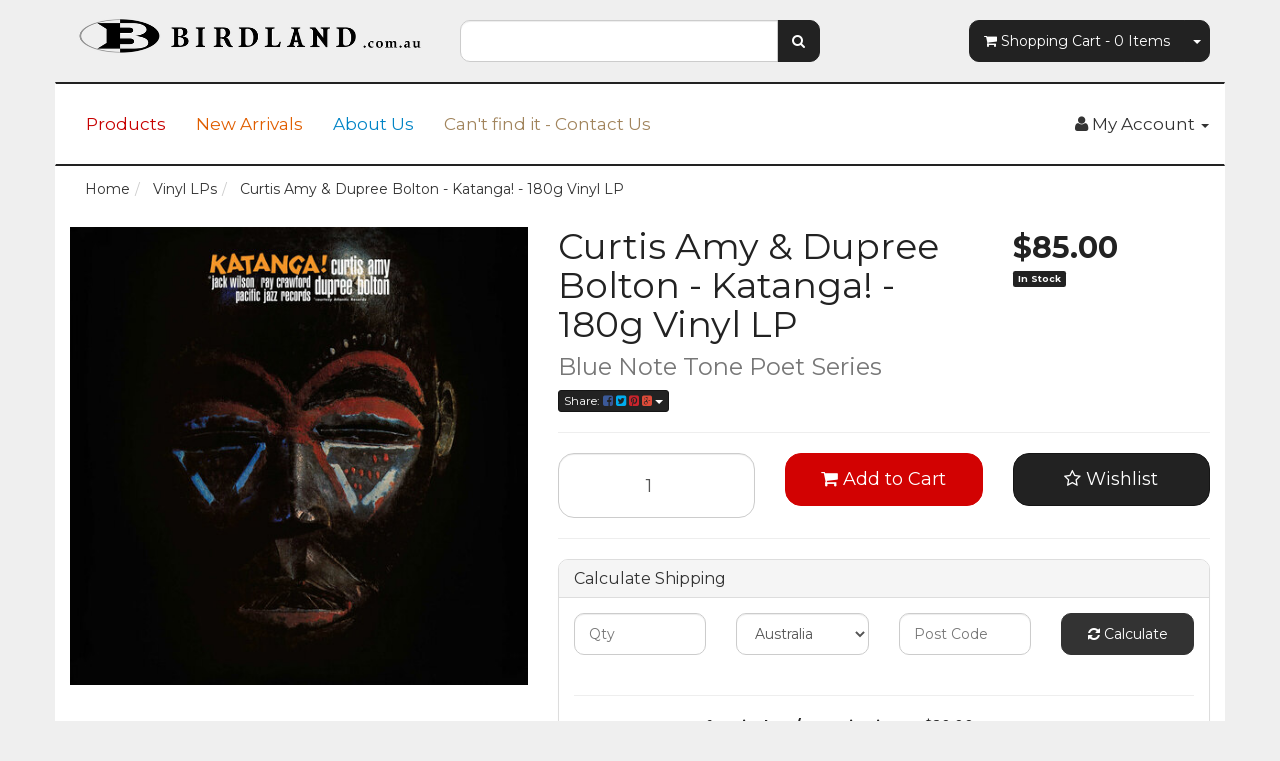

--- FILE ---
content_type: text/html; charset=utf-8
request_url: https://www.birdland.com.au/curtis-amy-dupree-bolton-katanga-180g-vinyl-lp
body_size: 36661
content:
<!DOCTYPE html>
<html lang="en">
<head>
<script src="//assets.findify.io/www.birdland.com.au.min.js" async defer></script>

<meta http-equiv="Content-Type" content="text/html; charset=utf-8"/>
<meta name="keywords" content="Blue Note Records,Curtis Amy & Dupree Bolton - Katanga! - 180g Vinyl LP"/>
<meta name="description" content="Curtis Amy &amp; Dupree Bolton - Katanga! - 180g Vinyl LP - Blue Note Records"/>
<meta name="viewport" content="width=device-width, initial-scale=1.0, user-scalable=0"/>
<meta property="og:image" content="https://www.birdland.com.au/assets/full/602435149240.jpg?20210604111450"/>
<meta property="og:title" content="Curtis Amy &amp; Dupree Bolton - Katanga! - 180g Vinyl LP"/>
<meta property="og:site_name" content="Birdland.com.au"/>
<meta property="og:type" content="website"/>
<meta property="og:url" content="https://www.birdland.com.au/curtis-amy-dupree-bolton-katanga-180g-vinyl-lp"/>
<meta property="og:description" content="Curtis Amy &amp; Dupree Bolton - Katanga! - 180g Vinyl LP - Blue Note Records"/>

<title>Curtis Amy &amp; Dupree Bolton - Katanga! - 180g Vinyl LP</title>
<link rel="canonical" href="https://www.birdland.com.au/curtis-amy-dupree-bolton-katanga-180g-vinyl-lp"/>
<link rel="shortcut icon" href="/assets/favicon_logo.png?1747985273"/>
<link class="theme-selector" rel="stylesheet" type="text/css" href="/assets/themes/findify-2018-03-13-avtech-661/css/app.css?1747985273" media="all"/>
<link rel="stylesheet" type="text/css" href="/assets/themes/findify-2018-03-13-avtech-661/css/style.css?1747985273" media="all"/>
<link rel="stylesheet" type="text/css" href="https://maxcdn.bootstrapcdn.com/font-awesome/4.4.0/css/font-awesome.min.css" media="all"/>
<link rel="stylesheet" type="text/css" href="https://cdn.neto.com.au/assets/neto-cdn/jquery_ui/1.11.1/css/custom-theme/jquery-ui-1.8.18.custom.css" media="all"/>
<link rel="stylesheet" type="text/css" href="https://cdn.neto.com.au/assets/neto-cdn/fancybox/2.1.5/jquery.fancybox.css" media="all"/>
<!--[if lte IE 8]>
	<script type="text/javascript" src="https://cdn.neto.com.au/assets/neto-cdn/html5shiv/3.7.0/html5shiv.js"></script>
	<script type="text/javascript" src="https://cdn.neto.com.au/assets/neto-cdn/respond.js/1.3.0/respond.min.js"></script>
<![endif]-->
<!-- Begin: Script 105 -->
<script>NETO.systemConfigs['domain'] = 'www.birdland.com.au';</script>
<script type='text/javascript' src='https://go.smartrmail.com/pop_up_script_neto_tag_live.js'></script>
    
<!-- End: Script 105 -->

</head>
<body id="n_product" class="n_findify-2018-03-13-avtech-661">
<div class="container wrapper-header">
	<div class="row row-padded">
		<div class="col-xs-12 col-sm-4 wrapper-logo">
			<a href="https://www.birdland.com.au" title="Birdland Records">
				<img class="logo" src="/assets/website_logo.png?1747985273" alt="Birdland Records"/>
			</a>
		</div>
		<div class="col-xs-12 col-sm-4">
			<div class="header-search">
				<form name="productsearch" method="get" action="/">
					<input type="hidden" name="rf" value="kw"/>
					<div class="input-group">
						<input class="form-control " value="" id="name_search" autocomplete="off" name="kw" type="text"/>
						<span class="input-group-btn">
							<button type="submit" value="Search" class="btn btn-default"><i class="fa fa-search"></i></button>
						</span>
					</div>
				</form>
			</div>
		</div>
		<div class="hidden-xs col-sm-4 text-right">
			<div id="header-cart" class="btn-group">
				<a href="https://www.birdland.com.au/_mycart?tkn=cart&ts=1769041970138039" class="btn btn-default" id="cartcontentsheader">
					<i class="fa fa-shopping-cart"></i> <span class="visible-lg visible-inline-lg">Shopping Cart</span> - <span rel="a2c_item_count">0</span> Items
				</a>
				<a href="#" class="btn btn-default dropdown-toggle" data-toggle="dropdown"><span class="caret"></span></a>
				<ul class="dropdown-menu">
					<li class="box" id="neto-dropdown">
						<div class="body padding" id="cartcontents"></div>
						<div class="footer"></div>
					</li>
				</ul>
			</div>
		</div>
	</div>
	<div class="row">
		<div class="col-xs-12">
			<div class="navbar navbar-default">
				<div class="navbar-header">
					<ul class="navigation-list list-inline visible-xs nMobileNav">
						<li><a href="#" class="nToggleMenu" data-target=".navbar-responsive-collapse"><span class="icon"><i class="fa fa-bars"></i></span><br>
						Menu</a></li>
						<li><a href="/products"><span class="icon"><i class="fa fa-gift"></i></span><br>
						Shop</a></li>
						<li><a href="https://www.birdland.com.au/_mycart?tkn=cart&ts=1769041970366165"><span class="icon"><i class="fa fa-shopping-cart"></i></span><br>
						Cart (<span rel="a2c_item_count">0</span>)</a></li>
						<li><a href="/_myacct/"><span class="icon"><i class="fa fa-user"></i></span><br>
						Account</a></li>
					</ul>
				</div>
				<div class="navbar-collapse collapse navbar-responsive-collapse">
					<ul class="nav navbar-nav">
						<li class=""> <a href="/products/" >Products </a>
										</li><li class=""> <a href="/new-products" >New Arrivals </a>
										</li><li class=""> <a href="/about-us/" >About Us </a>
										</li><li class=""> <a href="/form/contact-us/" >Can't find it - Contact Us </a>
										</li><li class=""> <a href="/vinyl-lps/" > </a>
										</li>
						</ul>
					<ul class="nav navbar-nav navbar-right hidden-xs">
						<li class="lv1-li navbar-right dropdown dropdown-hover"> <a href="https://www.birdland.com.au/_myacct" ><i class="fa fa-user"></i> <span class="visible-lg visible-inline-lg"><span nloader-content-id="UBPopM_oPB7zzsuYhtjrJFkk5qztOlRUekcEySBeV_0J4uypyd1sDF8uSObcF85AUMugsUS5P6cEXLfBbeyWBY" nloader-content="k730BhWhHuztUHUtfKL6EXTBOs_cHZRUS9b8eLH-Ks3c61-SzlUfDYbYDEePKJEUFbO3Jfv6cEJvJM5flHJVqGnelPUIfoTlD7T429KB_GY" nloader-data="tDxMuVvJOll9_I2-EjvvBtQxkLSMPKc2xncZ5aYrdnM"></span>&nbsp;Account</span> <span class="caret"></span></a>
							<ul class="dropdown-menu pull-right">
								<li><a href="https://www.birdland.com.au/_myacct">Account Home</a></li>
								<li><a href="https://www.birdland.com.au/_myacct#orders">Orders</a></li>
								<li><a href="https://www.birdland.com.au/_myacct#quotes">Quotes</a></li>
								<li><a href="https://www.birdland.com.au/_myacct/payrec">Pay Invoices</a></li>
								<li><a href="https://www.birdland.com.au/_myacct/favourites">Favourites</a></li>
								<li><a href="https://www.birdland.com.au/_myacct/wishlist">Wishlists</a></li>
								<li><a href="https://www.birdland.com.au/_myacct/warranty">Resolution Centre</a></li>
								<li><a href="https://www.birdland.com.au/_myacct/edit_account">Edit My Details</a></li>
								<li><a href="https://www.birdland.com.au/_myacct/edit_address">Edit My Address Book</a></li>
								<li class="divider"></li>
								<span nloader-content-id="3lK5awY9OHLVcufggHk9AolVIRsfPre5VE9B0FC9oQM4aRuy77rwMz-AvD2G3RY79UGsf-03B6tEwCHzjdbuxA" nloader-content="[base64]" nloader-data="EX4qtqu7i1IkmfCGuYdP08pu1oYWcw8KujiCazKAny4"></span></ul>
						</li>
					</ul>
				</div>
			</div>
		</div>
	</div>
</div>
<div id="main-content" class="container" role="main">
	<div class="row"><div data-findify-event="view-page" data-findify-item-id="602435149240" data-findify-variant-item-id="602435149240"></div>
<div data-findify-filter="brand" data-findify-filter-value="Blue Note Records"></div>
<div data-findify-filter="id" data-findify-filter-value="602435149240"></div>

        <div data-findify-filter="category" data-findify-filter-value="Vinyl LPs"></div>
<div data-findify-event="update-cart">
    <span nloader-content-id="NLzgs-YM5fUc2JVZs3Rn1LcbZlMbymxo3Kg6hYLoAM00OvRqvDBR7MeWzIgByYq5eM0Pdg49bfwpERlTKbg_MY" nloader-content="[base64]" nloader-data="[base64]"></span>
</div>

<div class="col-xs-12">
	<ul class="breadcrumb" itemscope itemtype="http://schema.org/BreadcrumbList">
				<li itemprop="itemListElement" itemscope itemtype="http://schema.org/ListItem">
					<a href="https://www.birdland.com.au" itemprop="item"><span itemprop="name">Home</span></a>
				</li><li itemprop="itemListElement" itemscope itemtype="http://schema.org/ListItem">
				<a href="/vinyl-lps/~-1242" itemprop="item"><span itemprop="name">Vinyl LPs</span></a>
			</li><li itemprop="itemListElement" itemscope itemtype="http://schema.org/ListItem">
				<a href="/curtis-amy-dupree-bolton-katanga-180g-vinyl-lp" itemprop="item"><span itemprop="name">Curtis Amy &amp; Dupree Bolton - Katanga! - 180g Vinyl LP</span></a>
			</li></ul>
	<div class="row">
		<div class="col-xs-12 col-sm-5">
			<div id="_jstl__images"><input type="hidden" id="_jstl__images_k0" value="template"/><input type="hidden" id="_jstl__images_v0" value="aW1hZ2Vz"/><input type="hidden" id="_jstl__images_k1" value="type"/><input type="hidden" id="_jstl__images_v1" value="aXRlbQ"/><input type="hidden" id="_jstl__images_k2" value="onreload"/><input type="hidden" id="_jstl__images_v2" value=""/><input type="hidden" id="_jstl__images_k3" value="content_id"/><input type="hidden" id="_jstl__images_v3" value="1242"/><input type="hidden" id="_jstl__images_k4" value="sku"/><input type="hidden" id="_jstl__images_v4" value="602435149240"/><input type="hidden" id="_jstl__images_k5" value="preview"/><input type="hidden" id="_jstl__images_v5" value="y"/><div id="_jstl__images_r"><meta property="og:image" content=""/>

<div class="main-image text-center">
	<a href="/assets/full/602435149240.jpg?20210604111450" class=" fancybox" rel="product_images">
		<div class="zoom">
			<img src="/assets/full/602435149240.jpg?20210604111450" class="hidden">
			<img src="/assets/thumbL/602435149240.jpg?20210604111449" rel="itmimg602435149240" alt="Curtis Amy &amp; Dupree Bolton - Katanga! - 180g Vinyl LP" border="0" id="main-image" itemprop="image">
		</div>
	</a>
</div>
<div class="clear"></div><br />

<div class="clear"></div>
<div class="row">

</div></div></div>
		</div>
		<div class="col-xs-12 col-sm-7">
			<div id="_jstl__header"><input type="hidden" id="_jstl__header_k0" value="template"/><input type="hidden" id="_jstl__header_v0" value="aGVhZGVy"/><input type="hidden" id="_jstl__header_k1" value="type"/><input type="hidden" id="_jstl__header_v1" value="aXRlbQ"/><input type="hidden" id="_jstl__header_k2" value="preview"/><input type="hidden" id="_jstl__header_v2" value="y"/><input type="hidden" id="_jstl__header_k3" value="sku"/><input type="hidden" id="_jstl__header_v3" value="602435149240"/><input type="hidden" id="_jstl__header_k4" value="content_id"/><input type="hidden" id="_jstl__header_v4" value="1242"/><input type="hidden" id="_jstl__header_k5" value="onreload"/><input type="hidden" id="_jstl__header_v5" value=""/><div id="_jstl__header_r"><div itemscope itemtype="http://schema.org/Product" class="row">
	<meta itemprop="brand" content="Blue Note Records"/>
	<div class="wrapper-product-title col-sm-8">
		<h1 itemprop="name">Curtis Amy &amp; Dupree Bolton - Katanga! - 180g Vinyl LP</h1>
		<h3 class="text-muted">Blue Note Tone Poet Series</h3>
		<div class="dropdown">
			<button class="btn btn-default btn-xs dropdown-toggle" type="button" id="dropdownMenu1" data-toggle="dropdown" aria-expanded="true">
				Share: <i class="fa fa-facebook-square text-facebook"></i>
				<i class="fa fa-twitter-square text-twitter"></i>
				<i class="fa fa-pinterest-square text-pinterest"></i>
				<i class="fa fa-google-plus-square text-google-plus"></i>
				<span class="caret"></span>
			</button>
			<ul class="dropdown-menu" role="menu" aria-labelledby="dropdownMenu1">
				<li role="presentation"><a class="js-social-share" role="menuitem" tabindex="-1" href="//www.facebook.com/sharer/sharer.php?u=https%3A%2F%2Fwww.birdland.com.au%2Fcurtis-amy-dupree-bolton-katanga-180g-vinyl-lp"><i class="fa fa-facebook-square text-facebook"></i> Facebook</a></li>
				<li role="presentation"><a class="js-social-share" role="menuitem" tabindex="-1" href="//twitter.com/intent/tweet/?text=Curtis%20Amy%20%26amp%3B%20Dupree%20Bolton%20-%20Katanga%21%20-%20180g%20Vinyl%20LP&amp;url=https%3A%2F%2Fwww.birdland.com.au%2Fcurtis-amy-dupree-bolton-katanga-180g-vinyl-lp"><i class="fa fa-twitter-square text-twitter"></i> Twitter</a></li>
				<li role="presentation"><a class="js-social-share" role="menuitem" tabindex="-1" href="//www.pinterest.com/pin/create/button/?url=https%3A%2F%2Fwww.birdland.com.au%2Fcurtis-amy-dupree-bolton-katanga-180g-vinyl-lp&amp;media=https%3A%2F%2Fwww.birdland.com.au%2Fassets%2Ffull%2F602435149240.jpg%3F20210604111450&amp;description=Curtis%20Amy%20%26amp%3B%20Dupree%20Bolton%20-%20Katanga%21%20-%20180g%20Vinyl%20LP"><i class="fa fa-pinterest-square text-pinterest"></i> Pinterest</a></li>
				<li role="presentation"><a class="js-social-share" role="menuitem" tabindex="-1" href="//plus.google.com/share?url=https%3A%2F%2Fwww.birdland.com.au%2Fcurtis-amy-dupree-bolton-katanga-180g-vinyl-lp"><i class="fa fa-google-plus-square text-google-plus"></i> Google+</a></li>
			</ul>
		</div>
	</div>
	<div itemprop="offers" itemscope itemtype="http://schema.org/Offer" class="wrapper-pricing col-sm-4">
			<meta itemprop="priceCurrency" content="AUD">
			<div class="productprice productpricetext" itemprop="price" content="85">
					$85.00
				</div>
				
			<span itemprop="availability" content="in_stock" class="label label-success">In Stock</span>
			</div>
	</div></div></div>
			<form autocomplete="off">
				
				
				</form>
			<div id="_jstl__buying_options"><input type="hidden" id="_jstl__buying_options_k0" value="template"/><input type="hidden" id="_jstl__buying_options_v0" value="YnV5aW5nX29wdGlvbnM"/><input type="hidden" id="_jstl__buying_options_k1" value="type"/><input type="hidden" id="_jstl__buying_options_v1" value="aXRlbQ"/><input type="hidden" id="_jstl__buying_options_k2" value="preview"/><input type="hidden" id="_jstl__buying_options_v2" value="y"/><input type="hidden" id="_jstl__buying_options_k3" value="sku"/><input type="hidden" id="_jstl__buying_options_v3" value="602435149240"/><input type="hidden" id="_jstl__buying_options_k4" value="content_id"/><input type="hidden" id="_jstl__buying_options_v4" value="1242"/><input type="hidden" id="_jstl__buying_options_k5" value="onreload"/><input type="hidden" id="_jstl__buying_options_v5" value=""/><div id="_jstl__buying_options_r"><div class="extra-options">
	
	<hr />
	<!-- PRODUCT OPTIONS -->
	

	
	
	
	<form class="buying-options" autocomplete="off">
		<input type="hidden" id="modelZwrDb602435149240" name="model" value="Curtis Amy &amp; Dupree Bolton - Katanga! - 180g Vinyl LP">
		<input type="hidden" id="thumbZwrDb602435149240" name="thumb" value="/assets/thumb/602435149240.jpg?20210604111449">
		<input type="hidden" id="skuZwrDb602435149240" name="sku" value="602435149240">
		<div class="row btn-stack">
			<div class="col-xs-12 col-md-4">
				<input type="number" min="0" class="form-control qty input-lg" id="qtyZwrDb602435149240" name="qty" value="1" size="2"/>
			</div>
			<div class="col-xs-12 col-md-4">
				<button type="button" title="Add to Cart" class="addtocart btn btn-success btn-block btn-lg btn-loads" data-loading-text="<i class='fa fa-spinner fa-spin' style='font-size: 14px'></i>" rel="ZwrDb602435149240"><i class="fa fa-shopping-cart icon-white"></i> Add to Cart</button>
				</div>
			<div class="col-xs-12 col-md-4">
				<div class="product-wishlist">
						<span nloader-content-id="wU_IB2bk6PelSW-9WHdq7f8NJQETZSuqK_a-5D0O6rsyd0FAuGqNdQS9nvqLcgiBJrYmYVoH8Fgq83qhdpqaDU" nloader-content="[base64]" nloader-data="[base64]"></span>
					</div>
				</div>
		</div>
	</form>
	<hr/>
	<div class="panel panel-default" id="shipbox">
		<div class="panel-heading">
			<h3 class="panel-title">Calculate Shipping</h3>
		</div>
		<div class="panel-body">
			<div class="row btn-stack">
				<div class="col-xs-12 col-md-3">
					<input type="number" name="input" id="n_qty" value="" size="2" class="form-control" placeholder="Qty">
				</div>
				<div class="col-xs-12 col-md-3">
					<select id="country" class="form-control">
						<option value="AU" selected>Australia</option>
					</select>
				</div>
				<div class="col-xs-12 col-md-3">
					<input type="text" name="input" id="zip" value="" size="5" class="form-control" placeholder="Post Code">
				</div>
				<div class="col-xs-12 col-md-3">
					<button type="button" class="btn btn-block btn-primary btn-loads" data-loading-text="<i class='fa fa-refresh fa-spin' style='font-size: 14px'></i>" onClick="javascript:$.load_ajax_template('_buying_options', {'showloading': '1', 'sku': '602435149240', 'qty': $('#n_qty').val() , 'ship_zip': $('#zip').val(), 'ship_country': $('#country').val()}),$(this).button('loading');" title="Calculate"><i class="fa fa-refresh"></i> Calculate</button>
				</div>
			</div>
			<br /><hr />
					<strong>Express Postage for Vinyl LP / Oversize item</strong> - $20.00 <br />
					<i class="text-muted"></i><hr />
					<strong>Free pick-up from store</strong> - $0.00 <br />
					<i class="text-muted">I'll collect my order from #3, Level 4, 428 George Street, Sydney, NSW 2000</i></p>
		</div>
	</div>
	<!-- End Shipping Options -->
	</div>

<div class="modal fade notifymodal" id="notifymodal">
	<div class="modal-dialog">
		<div class="modal-content">
			<div class="modal-header">
				<h4 class="modal-title">Notify me when back in stock</h4>
			</div>
			<div class="modal-body">
				<div class="form-group">
					<label>Your Name</label>
					<input placeholder="Jane Smith" name="from_name" id="from_name" type="text" class="form-control" value="">
				</div>
				<div class="form-group">
					<label>Your Email Address</label>
					<input placeholder="jane.smith@test.com.au" name="from" id="from" type="email" class="form-control" value="">
				</div>
			</div>
			<div class="modal-footer">
				<input class="btn btn-danger" type="button" data-dismiss="modal" value="Cancel">
				<input class="btn btn-success" type="button" data-dismiss="modal" value="Save My Details" onClick="javascript:$.addNotifyBackInStock('602435149240', '');">
			</div>
		</div><!-- /.modal-content -->
	</div>
</div></div></div>
			</div>
	</div>
	<div class="row">
		<div class="col-xs-12">
			
			
			<div class="tabbable">
				<ul class="nav nav-tabs">
					<li class="active">
						<a href="#description" data-toggle="tab">Description</a>
					</li>
					<li>
						<a href="#specifications" data-toggle="tab">Specifications</a>
					</li>
					<li>
						<a class="reviews" href="#reviews" data-toggle="tab">
							Reviews
							<i class="fa fa-star-o"></i>
							<i class="fa fa-star-o"></i>
							<i class="fa fa-star-o"></i>
							<i class="fa fa-star-o"></i>
							<i class="fa fa-star-o"></i>
							</a>
					</li>
					</ul>
				<div class="tab-content">
					<div class="tab-pane active" id="description">
						<div class="productdetails n-responsive-content">
							<p>2021 Vinyl LP reissue</p>

<p>Who are these guys? That's the usual reaction of anyone fortunate enough to have come across this remarkable (and remarkably rare) session from 1963. The last of six albums saxophonist Curtis Amy recorded for Pacific Jazz in the early-1960s, Katanga! transcends not only the rest but plenty of other recorded jazz from that period as well.</p>

<p>Trumpeter Dupree Bolton's brilliant playing here is simply breathtaking in one of his very few recorded appearances during a career plagued with personal problems. Bolton and Amy are joined by guitarist Ray Crawford, pianist Jack Wilson, bassist Victor Gaskin, and drummer Doug Sides on this gem of an album.</p>

<p>&nbsp;</p>

<p>&nbsp;</p>

<p>The Blue Note Tone Poet Series was born out of Blue Note President Don Was' admiration for the exceptional audiophile Blue Note LP reissues presented by Music Matters. Was brought Joe Harley (from Music Matters), a.k.a. the "Tone Poet," on board to curate and supervise a series of reissues from the Blue Note family of labels.</p>

<p>Extreme attention to detail has been paid to getting these right in every conceivable way, from the jacket graphics and printing quality to superior LP mastering (direct from the master tapes) by Kevin Gray to superb 180 gm audiophile LP pressings by Record Technology Inc.</p>

<p>Every aspect of these Blue Note/Tone Poet releases is done to the highest possible standard. It means that you will never find a superior version. This is IT.</p>

<p>Blue Note Records' Tone Poet Audiophile Vinyl Reissue Series is produced by Joe Harley and features all-analog, mastered-from-the-original-master-tape 180g audiophile vinyl reissues in deluxe packaging. Mastering is by Kevin Gray (Cohearent Audio) and vinyl is manufactured at Record Technology Incorporated (RTI).</p>

<p>Features All-Analog 180g Vinyl Tone Poet Audiophile Vinyl Reissue Series Mastered by Kevin Gray at Cohearent Audio Mastered From Original Master Tape Reissue supervised by Joe Harley Pressed at RTI Musicians</p>

						</div>
						<p class="small">
							(<span itemprop="productID">602435149240</span>)
						</p>
					</div>
					<div class="tab-pane" id="specifications">
						<table class="table">
							<tbody>
								<tr>
									<td><strong>SKU</strong></td>
									<td>602435149240</td>
								</tr>
								<tr>
									<td><strong>Barcode #</strong></td>
									<td>602435149240</td>
								</tr>
								<tr>
									<td><strong>Brand</strong></td>
									<td>Blue Note Records</td>
								</tr>
								</tbody>
						</table>
					</div>
					<div class="tab-pane" id="reviews">
					
					<h4>Be The First To Review This Product!</h4>
						<p>Help other Birdland Records users shop smarter by writing reviews for products you have purchased.</p>
						<p><a href="https://www.birdland.com.au/_myacct/write_review?item=602435149240" class="btn btn-default"><i class="fa fa-pencil-square-o"></i> Write a product review</a></p>
					</div><!--/.tab-pane-->
					</div><!--/.tab-content-->
			</div><!--/.tabbable-->
			
			
			
			
			<hr />
				<h3>More From This Category</h3>
				<br />
				<div class="row"><div class="wrapper-thumbnail col-xs-8 col-sm-6 col-md-4 col-lg-3">
	<div class="thumbnail" itemscope itemtype="http://schema.org/Product">
		<meta itemprop="brand" content="Shanachie"/>
		<a href="https://www.birdland.com.au/culture-two-sevens-clash-vinyl-lp~28012" class="thumbnail-image">
			<img src="/assets/thumb/016351456519.jpg?20260122101613" class="product-image" alt="Culture - Two Sevens Clash - Vinyl LP" rel="itmimg016351456519">
		</a>
		<div class="caption">
			<h3 itemprop="name"><a href="https://www.birdland.com.au/culture-two-sevens-clash-vinyl-lp~28012" title="Culture - Two Sevens Clash - Vinyl LP">Culture - Two Sevens Clash - Vinyl LP</a></h3>
			<p class="price" itemprop="offers" itemscope itemtype="http://schema.org/Offer">
				<span itemprop="price" content="65">$65.00</span>
				<meta itemprop="priceCurrency" content="AUD">
			</p>
			
			<!-- Purchase Logic -->
			<form class="form-inline buying-options">
				<input type="hidden" id="skue5Cgf016351456519" name="skue5Cgf016351456519" value="016351456519">
				<input type="hidden" id="modele5Cgf016351456519" name="modele5Cgf016351456519" value="Culture - Two Sevens Clash - Vinyl LP">
				<input type="hidden" id="thumbe5Cgf016351456519" name="thumbe5Cgf016351456519" value="/assets/thumb/016351456519.jpg?20260122101613">
				<input type="hidden" id="qtye5Cgf016351456519" name="qtye5Cgf016351456519" value="1" class="input-tiny">
				<button type="button" title="Add to Cart" class="addtocart btn-primary btn btn-block btn-loads" rel="e5Cgf016351456519" data-loading-text="<i class='fa fa-spinner fa-spin' style='font-size: 14px'></i>">Add to Cart</button>
				</form>
			<!-- /Purchase Logic -->
		</div>
		<div class="savings-container">
			</div>
	</div>
</div>
<div class="wrapper-thumbnail col-xs-8 col-sm-6 col-md-4 col-lg-3">
	<div class="thumbnail" itemscope itemtype="http://schema.org/Product">
		<meta itemprop="brand" content="Columbia Legacy"/>
		<a href="https://www.birdland.com.au/thelonious-monk-live-at-the-it-club-2-x-vinyl-lps" class="thumbnail-image">
			<img src="https://cdn.neto.com.au/assets/neto-cdn/images/default_product.gif" class="product-image" alt="Thelonious Monk - Live at the It Club - 2 x Vinyl LPs" rel="itmimg198028565318">
		</a>
		<div class="caption">
			<h3 itemprop="name"><a href="https://www.birdland.com.au/thelonious-monk-live-at-the-it-club-2-x-vinyl-lps" title="Thelonious Monk - Live at the It Club - 2 x Vinyl LPs">Thelonious Monk - Live at the It Club - 2 x Vinyl </a></h3>
			<p class="price" itemprop="offers" itemscope itemtype="http://schema.org/Offer">
				<span itemprop="price" content="95">$95.00</span>
				<meta itemprop="priceCurrency" content="AUD">
			</p>
			
			<!-- Purchase Logic -->
			<form class="form-inline buying-options">
				<input type="hidden" id="skupu0uu198028565318" name="skupu0uu198028565318" value="198028565318">
				<input type="hidden" id="modelpu0uu198028565318" name="modelpu0uu198028565318" value="Thelonious Monk - Live at the It Club - 2 x Vinyl LPs">
				<input type="hidden" id="thumbpu0uu198028565318" name="thumbpu0uu198028565318" value="/assets/na.gif">
				<input type="hidden" id="qtypu0uu198028565318" name="qtypu0uu198028565318" value="1" class="input-tiny">
				<button type="button" title="Add to Cart" class="addtocart btn-primary btn btn-block btn-loads" rel="pu0uu198028565318" data-loading-text="<i class='fa fa-spinner fa-spin' style='font-size: 14px'></i>">Add to Cart</button>
				</form>
			<!-- /Purchase Logic -->
		</div>
		<div class="savings-container">
			</div>
	</div>
</div>
<div class="wrapper-thumbnail col-xs-8 col-sm-6 col-md-4 col-lg-3">
	<div class="thumbnail" itemscope itemtype="http://schema.org/Product">
		<meta itemprop="brand" content="Island Records / Music on Vinyl"/>
		<a href="https://www.birdland.com.au/toots-the-maytals-funky-kingston-180g-vinyl-lp" class="thumbnail-image">
			<img src="/assets/thumb/600753852262.jpg?20260122100833" class="product-image" alt="Toots &amp; The Maytals - Funky Kingston - 180g Vinyl LP" rel="itmimg600753852262">
		</a>
		<div class="caption">
			<h3 itemprop="name"><a href="https://www.birdland.com.au/toots-the-maytals-funky-kingston-180g-vinyl-lp" title="Toots &amp; The Maytals - Funky Kingston - 180g Vinyl LP">Toots & The Maytals - Funky Kingston - 180g Vinyl </a></h3>
			<p class="price" itemprop="offers" itemscope itemtype="http://schema.org/Offer">
				<span itemprop="price" content="75">$75.00</span>
				<meta itemprop="priceCurrency" content="AUD">
			</p>
			
			<!-- Purchase Logic -->
			<form class="form-inline buying-options">
				<input type="hidden" id="skuUqfPF600753852262" name="skuUqfPF600753852262" value="600753852262">
				<input type="hidden" id="modelUqfPF600753852262" name="modelUqfPF600753852262" value="Toots &amp; The Maytals - Funky Kingston - 180g Vinyl LP">
				<input type="hidden" id="thumbUqfPF600753852262" name="thumbUqfPF600753852262" value="/assets/thumb/600753852262.jpg?20260122100833">
				<input type="hidden" id="qtyUqfPF600753852262" name="qtyUqfPF600753852262" value="1" class="input-tiny">
				<button type="button" title="Add to Cart" class="addtocart btn-primary btn btn-block btn-loads" rel="UqfPF600753852262" data-loading-text="<i class='fa fa-spinner fa-spin' style='font-size: 14px'></i>">Add to Cart</button>
				</form>
			<!-- /Purchase Logic -->
		</div>
		<div class="savings-container">
			</div>
	</div>
</div>
<div class="wrapper-thumbnail col-xs-8 col-sm-6 col-md-4 col-lg-3">
	<div class="thumbnail" itemscope itemtype="http://schema.org/Product">
		<meta itemprop="brand" content="Morgan Blue Town"/>
		<a href="https://www.birdland.com.au/the-excursion-night-train-vinyl-lp" class="thumbnail-image">
			<img src="/assets/thumb/5036436155828.jpg?20250612114158" class="product-image" alt="The Excursion - Night Train - Vinyl LP" rel="itmimg5036436155828">
		</a>
		<div class="caption">
			<h3 itemprop="name"><a href="https://www.birdland.com.au/the-excursion-night-train-vinyl-lp" title="The Excursion - Night Train - Vinyl LP">The Excursion - Night Train - Vinyl LP</a></h3>
			<p class="price" itemprop="offers" itemscope itemtype="http://schema.org/Offer">
				<span itemprop="price" content="65">$65.00</span>
				<meta itemprop="priceCurrency" content="AUD">
			</p>
			
			<!-- Purchase Logic -->
			<form class="form-inline buying-options">
				<input type="hidden" id="skuEZSvQ5036436155828" name="skuEZSvQ5036436155828" value="5036436155828">
				<input type="hidden" id="modelEZSvQ5036436155828" name="modelEZSvQ5036436155828" value="The Excursion - Night Train - Vinyl LP">
				<input type="hidden" id="thumbEZSvQ5036436155828" name="thumbEZSvQ5036436155828" value="/assets/thumb/5036436155828.jpg?20250612114158">
				<input type="hidden" id="qtyEZSvQ5036436155828" name="qtyEZSvQ5036436155828" value="1" class="input-tiny">
				<a class="notify_popup btn btn-default btn-block btn-loads" href="https://www.birdland.com.au/the-excursion-night-train-vinyl-lp" title="Notify Me When Back In Stock" data-loading-text="<i class='fa fa-spinner fa-spin' style='font-size: 14px'></i>">Out Of Stock</a>
				</form>
			<!-- /Purchase Logic -->
		</div>
		<div class="savings-container">
			</div>
	</div>
</div>
<div class="wrapper-thumbnail col-xs-8 col-sm-6 col-md-4 col-lg-3">
	<div class="thumbnail" itemscope itemtype="http://schema.org/Product">
		<meta itemprop="brand" content="ECM Records"/>
		<a href="https://www.birdland.com.au/joe-lovano-trio-tapestry-garden-of-expression-viny" class="thumbnail-image">
			<img src="/assets/thumb/602435206387.jpg?20210407145939" class="product-image" alt="Joe Lovano Trio Tapestry - Garden of Expression - Vinyl LP" rel="itmimg602435206387">
		</a>
		<div class="caption">
			<h3 itemprop="name"><a href="https://www.birdland.com.au/joe-lovano-trio-tapestry-garden-of-expression-viny" title="Joe Lovano Trio Tapestry - Garden of Expression - Vinyl LP">Joe Lovano Trio Tapestry - Garden of Expression - </a></h3>
			<p class="price" itemprop="offers" itemscope itemtype="http://schema.org/Offer">
				<span itemprop="price" content="55">$55.00</span>
				<meta itemprop="priceCurrency" content="AUD">
			</p>
			
			<!-- Purchase Logic -->
			<form class="form-inline buying-options">
				<input type="hidden" id="skuUETab602435206387" name="skuUETab602435206387" value="602435206387">
				<input type="hidden" id="modelUETab602435206387" name="modelUETab602435206387" value="Joe Lovano Trio Tapestry - Garden of Expression - Vinyl LP">
				<input type="hidden" id="thumbUETab602435206387" name="thumbUETab602435206387" value="/assets/thumb/602435206387.jpg?20210407145939">
				<input type="hidden" id="qtyUETab602435206387" name="qtyUETab602435206387" value="1" class="input-tiny">
				<a class="notify_popup btn btn-default btn-block btn-loads" href="https://www.birdland.com.au/joe-lovano-trio-tapestry-garden-of-expression-viny" title="Notify Me When Back In Stock" data-loading-text="<i class='fa fa-spinner fa-spin' style='font-size: 14px'></i>">Out Of Stock</a>
				</form>
			<!-- /Purchase Logic -->
		</div>
		<div class="savings-container">
			</div>
	</div>
</div>
<div class="wrapper-thumbnail col-xs-8 col-sm-6 col-md-4 col-lg-3">
	<div class="thumbnail" itemscope itemtype="http://schema.org/Product">
		<meta itemprop="brand" content="Deram / Decca / Universal"/>
		<a href="https://www.birdland.com.au/the-john-cameron-quartet-off-centre-140g-vinyl-lp" class="thumbnail-image">
			<img src="/assets/thumb/602465979985.jpg?20250527133800" class="product-image" alt="The John Cameron Quartet - Off Centre - 140g Vinyl LP" rel="itmimg602465979985">
		</a>
		<div class="caption">
			<h3 itemprop="name"><a href="https://www.birdland.com.au/the-john-cameron-quartet-off-centre-140g-vinyl-lp" title="The John Cameron Quartet - Off Centre - 140g Vinyl LP">The John Cameron Quartet - Off Centre - 140g Vinyl</a></h3>
			<p class="price" itemprop="offers" itemscope itemtype="http://schema.org/Offer">
				<span itemprop="price" content="75">$75.00</span>
				<meta itemprop="priceCurrency" content="AUD">
			</p>
			
			<!-- Purchase Logic -->
			<form class="form-inline buying-options">
				<input type="hidden" id="sku6nUSj602465979985" name="sku6nUSj602465979985" value="602465979985">
				<input type="hidden" id="model6nUSj602465979985" name="model6nUSj602465979985" value="The John Cameron Quartet - Off Centre - 140g Vinyl LP">
				<input type="hidden" id="thumb6nUSj602465979985" name="thumb6nUSj602465979985" value="/assets/thumb/602465979985.jpg?20250527133800">
				<input type="hidden" id="qty6nUSj602465979985" name="qty6nUSj602465979985" value="1" class="input-tiny">
				<button type="button" title="Add to Cart" class="addtocart btn-primary btn btn-block btn-loads" rel="6nUSj602465979985" data-loading-text="<i class='fa fa-spinner fa-spin' style='font-size: 14px'></i>">Add to Cart</button>
				</form>
			<!-- /Purchase Logic -->
		</div>
		<div class="savings-container">
			</div>
	</div>
</div>
<div class="wrapper-thumbnail col-xs-8 col-sm-6 col-md-4 col-lg-3">
	<div class="thumbnail" itemscope itemtype="http://schema.org/Product">
		<meta itemprop="brand" content="MPS Records"/>
		<a href="https://www.birdland.com.au/joe-pass-intercontinental-vinyl-lp" class="thumbnail-image">
			<img src="/assets/thumb/4029759200437.jpg?20241030102832" class="product-image" alt="Joe Pass - Intercontinental - Vinyl LP" rel="itmimg4029759200437">
		</a>
		<div class="caption">
			<h3 itemprop="name"><a href="https://www.birdland.com.au/joe-pass-intercontinental-vinyl-lp" title="Joe Pass - Intercontinental - Vinyl LP">Joe Pass - Intercontinental - Vinyl LP</a></h3>
			<p class="price" itemprop="offers" itemscope itemtype="http://schema.org/Offer">
				<span itemprop="price" content="75">$75.00</span>
				<meta itemprop="priceCurrency" content="AUD">
			</p>
			
			<!-- Purchase Logic -->
			<form class="form-inline buying-options">
				<input type="hidden" id="skumZeX14029759200437" name="skumZeX14029759200437" value="4029759200437">
				<input type="hidden" id="modelmZeX14029759200437" name="modelmZeX14029759200437" value="Joe Pass - Intercontinental - Vinyl LP">
				<input type="hidden" id="thumbmZeX14029759200437" name="thumbmZeX14029759200437" value="/assets/thumb/4029759200437.jpg?20241030102832">
				<input type="hidden" id="qtymZeX14029759200437" name="qtymZeX14029759200437" value="1" class="input-tiny">
				<button type="button" title="Add to Cart" class="addtocart btn-primary btn btn-block btn-loads" rel="mZeX14029759200437" data-loading-text="<i class='fa fa-spinner fa-spin' style='font-size: 14px'></i>">Add to Cart</button>
				</form>
			<!-- /Purchase Logic -->
		</div>
		<div class="savings-container">
			</div>
	</div>
</div>
<div class="wrapper-thumbnail col-xs-8 col-sm-6 col-md-4 col-lg-3">
	<div class="thumbnail" itemscope itemtype="http://schema.org/Product">
		<meta itemprop="brand" content="Linear Labs"/>
		<a href="https://www.birdland.com.au/adrian-younge-adrian-younge-presents-something-abo" class="thumbnail-image">
			<img src="/assets/thumb/0617308084474.jpg?20250529143430" class="product-image" alt="Adrian Younge - Adrian Younge Presents: Something About April II / vinyl LP" rel="itmimg0617308084474">
		</a>
		<div class="caption">
			<h3 itemprop="name"><a href="https://www.birdland.com.au/adrian-younge-adrian-younge-presents-something-abo" title="Adrian Younge - Adrian Younge Presents: Something About April II / vinyl LP">Adrian Younge - Adrian Younge Presents: Something </a></h3>
			<p class="price" itemprop="offers" itemscope itemtype="http://schema.org/Offer">
				<span itemprop="price" content="70">$70.00</span>
				<meta itemprop="priceCurrency" content="AUD">
			</p>
			
			<!-- Purchase Logic -->
			<form class="form-inline buying-options">
				<input type="hidden" id="skuf0OMc0617308084474" name="skuf0OMc0617308084474" value="0617308084474">
				<input type="hidden" id="modelf0OMc0617308084474" name="modelf0OMc0617308084474" value="Adrian Younge - Adrian Younge Presents: Something About April II / vinyl LP">
				<input type="hidden" id="thumbf0OMc0617308084474" name="thumbf0OMc0617308084474" value="/assets/thumb/0617308084474.jpg?20250529143430">
				<input type="hidden" id="qtyf0OMc0617308084474" name="qtyf0OMc0617308084474" value="1" class="input-tiny">
				<button type="button" title="Add to Cart" class="addtocart btn-primary btn btn-block btn-loads" rel="f0OMc0617308084474" data-loading-text="<i class='fa fa-spinner fa-spin' style='font-size: 14px'></i>">Add to Cart</button>
				</form>
			<!-- /Purchase Logic -->
		</div>
		<div class="savings-container">
			</div>
	</div>
</div>
</div>
			<span nloader-content-id="Z1_D05uFacLdAZqOqcd4huvihhyirZc7sHPhrRWS7TYq-FgnFtid3EV6r5OY3_-FsLTvP_DRi_rXG-zDD1FajE" nloader-content="[base64]" nloader-data="[base64]"></span>
			</div><!--/.col-xs-12-->
	</div><!--/.row-->
	<div class="row">
		<div class="col-xs-12">
			<div class="findify-element" id="product-findify-rec-2"></div>
		</div>
	</div>
</div><!--/.col-xs-12-->
</div><!--/.row--></div>
</div>
<div class="wrapper-footer">
	<div class="container">
		<div class="row">
			<div class="col-xs-12">
				<hr />
			</div>
		</div>
		<div class="row">
			<div class="col-xs-12 col-sm-8">
				<div class="row">
					<div class="col-xs-12 col-sm-4">
								<h4>Service</h4>
								<ul class="nav nav-pills nav-stacked">
									<li><a href="/_myacct">My Account</a></li><li><a href="/_myacct/nr_track_order">Track Order</a></li><li><a href="/_myacct/warranty">Resolution Centre</a></li>
								</ul>
							</div><div class="col-xs-12 col-sm-4">
								<h4>About Us</h4>
								<ul class="nav nav-pills nav-stacked">
									<li><a href="/about-us/">About Us</a></li><li><a href="/blog/our-blog/">Our Blog</a></li><li><a href="/form/contact-us/">Contact Us</a></li>
								</ul>
							</div><div class="col-xs-12 col-sm-4">
								<h4>Information</h4>
								<ul class="nav nav-pills nav-stacked">
									<li><a href="/website-terms-of-use/">Terms of Use</a></li><li><a href="/privacy-policy/">Privacy Policy</a></li><li><a href="/returns-policy/">Returns Policy</a></li><li><a href="/security-policy/">Security Policy</a></li>
								</ul>
							</div>
				</div>
			</div>
			<div class="col-xs-12 col-sm-4">
				<h4>Stay In Touch</h4>
				<p>Subscribe to our newsletter:</p>
					<form method="post" action="https://www.birdland.com.au/form/subscribe-to-our-newsletter/">
						<input type="hidden" name="list_id" value="1">
						<input type="hidden" name="opt_in" value="y">
						<div class="input-group">
							<input name="inp-email" class="form-control" type="email" value="" placeholder="Email Address" required/>
							<input name="inp-submit" type="hidden" value="y" />
							<input name="inp-opt_in" type="hidden" value="y" />
							<span class="input-group-btn">
								<input class="btn btn-default" type="submit" value="Subscribe" data-loading-text="<i class='fa fa-spinner fa-spin' style='font-size: 14px'></i>"/>
							</span>
						</div>
					</form>
				<ul class="list-inline list-social" itemscope itemtype="http://schema.org/Organization">
					<meta itemprop="url" content="https://www.birdland.com.au"/>
					<meta itemprop="logo" content="https://www.birdland.com.au/assets/website_logo.png"/>
					<meta itemprop="name" content="Birdland Records"/>
					<li><a href="https://www.birdland.com.au/form/cant-find-it-contact-us-here/" target="_blank"><i class="fa fa-envelope"></i></a></li>
					<li><a itemprop="sameAs" href="https://www.instagram.com/birdland.records/" target="_blank" title="Birdland Records on Instagram"><i class="fa fa-instagram text-instagram"></i><span class="sr-only">Instagram</span></a></li>
					</ul>
			</div>
		</div>
		<div class="row">
			<div class="col-xs-12">
				<hr />
			</div>
		</div>
		<div class="row">
			<div class="col-xs-9 hidden-xs">
				<ul class="list-inline"><li>
								<div class="payment-icon-container">
									<div class="payment-icon payment-icon-americanexpress"></div>
									<span class="sr-only">American Express</span>
								</div>
							</li>
						<li>
								<div class="payment-icon-container">
									<div class="payment-icon payment-icon-mastercard"></div>
									<span class="sr-only">MasterCard</span>
								</div>
							</li>
						<li>
								<div class="payment-icon-container">
									<div class="payment-icon payment-icon-visa"></div>
									<span class="sr-only">Visa</span>
								</div>
							</li>
						<li>
								<div class="payment-icon-container">
									<div class="payment-icon payment-icon-paypal"></div>
									<span class="sr-only">PayPal Checkout</span>
								</div>
							</li>
						</ul>
			</div>
			<div class="col-sm-3">
				<address>
					<strong>Copyright &copy; 2026 Birdland Records</strong><br>
					<strong>ABN:</strong> 80003493249<br><strong>Address:</strong> # 3, level 4, 428 George Street, SYDNEY, NSW, 2000<p class="small">E-commerce software by <a href="https://www.netohq.com" target="_blank" rel="nofollow noopener">Neto</a></p>
				</address>
			</div>
		</div>
	</div>
</div>
<!-- Required Neto Scripts - DO NOT REMOVE -->
<script type="text/javascript" src="https://cdn.neto.com.au/assets/neto-cdn/jquery/1.11.3/jquery.min.js"></script>
<script type="text/javascript" src="https://cdn.neto.com.au/assets/neto-cdn/fancybox/2.1.5/jquery.fancybox.pack.js"></script>
<script type="text/javascript" src="//assets.netostatic.com/ecommerce/6.354.1/assets/js/common/webstore/main.js"></script>
<script type="text/javascript" src="https://cdn.neto.com.au/assets/neto-cdn/bootstrap/3.3.6/bootstrap.min.js"></script>
<script type="text/javascript" src="/assets/themes/findify-2018-03-13-avtech-661/js/custom.js?1747985273"></script>
<script type="text/javascript" src="https://cdn.neto.com.au/assets/neto-cdn/jquery_ui/1.11.1/js/jquery-ui-1.8.18.custom.min.js"></script>

		<script>
			(function( NETO, $, undefined ) {
				NETO.systemConfigs = {"isLegacyCartActive":"1","currencySymbol":"$","siteEnvironment":"production","defaultCart":"legacy","asyncAddToCartInit":"1","dateFormat":"dd/mm/yy","isCartRequestQueueActive":0,"measurePerformance":0,"isMccCartActive":"0","siteId":"N050611","isMccCheckoutFeatureActive":0};
			}( window.NETO = window.NETO || {}, jQuery ));
		</script>
		<script type="text/javascript" language="javascript">
		$(document).ready(function() {
			$.product_variationInit({
				'loadtmplates': ['_buying_options', '_images','_header'],
				'fns' : {
					'onLoad' : function () {
						$('.addtocart').button("loading");
					},
					'onReady' : function () {
						$('.addtocart').button("reset");
						$('.zoom').zoom();
						$("#sale-end").countdown({
							date: "July 3, 2024  23:00"
						});
					},
				}
			});
			});
	</script>
	<script type="text/javascript" src="//cdn.neto.com.au/assets/neto-cdn/zoom/1.4/jquery.zoom-min.js"></script>
	<script type="text/javascript">
		$(document).ready(function(){
			$('.zoom').zoom();
		});
	</script>
	<script type="text/javascript" src="//cdn.neto.com.au/assets/neto-cdn/jcountdown/1.4/jquery.jcountdown.min.js"></script>
	<script type="text/javascript">
		$(document).ready(function() {
			$("#sale-end").countdown({
				date: "July 3, 2024  23:00"
			});
		});
	</script>
<!-- Analytics -->

<div class="npopup" style=""> <a href="javascript:void(0);" class="npopup-btn-close"></a>
	<div class="npopup-body">
	</div>
</div>
<div class="nactivity"><i class="fa fa-spinner fa-spin fa-inverse fa-3x fa-fw"></i></div>
</body>
</html>

--- FILE ---
content_type: application/javascript; charset=utf-8
request_url: https://assets.findify.io/www.birdland.com.au-config.min.js
body_size: 44990
content:
(window.findifyJsonp=window.findifyJsonp||[]).push([['config'],{"T/88":function(e,i,d){"use strict";Object.defineProperty(i,"__esModule",{value:!0}),i.default=void 0;var n={"sentryDisabled":true,"key":"783a183b-3252-4b31-b126-1136a536e00d","merchantId":9658,"status":"live","platform":"maropost","mobileBreakpoint":768,"api":{"method":"post"},"analytics":{},"observeDomChanges":false,"location":{"searchUrl":"/search-results","prefix":"","keys":["q","limit","sort","offset","filters","rules"]},"selectors":{"[data-findify-attr=\"findify-search-results\"]":"search","#name_search":"autocomplete","#cart-findify-rec-3":"recommendation","#custom-findify-rec-1":"recommendation","#product-findify-rec-2":"recommendation"},"currency":{"code":"AUD","symbol":"$","thousand":",","decimal":".","symbolOnLeft":true,"spaceBetweenAmountAndSymbol":false,"precision":2},"collections":["brand/cinedelic-records","brand/new-zealand-independent","brand/srp-records","brand/aware-columbia","brand/maysles-films-criterion","brand/vee-jay-records-craft-recordings","brand/warner-music-germany","brand/el-cherry-red-records/~-3183","brand/phillips-verve-universal-japan","brand/axe-heaven","brand/epic-lega","brand/panegyric-recordings","brand/space-time-records","brand/tentoten","brand/audio-fidelity-culture-factory","brand/world","brand/cbs-sony-speakers-corner","brand/prestige-newland","brand/slash-craft-recordings","brand/ette-records-japan","brand/kanadebito-japan","brand/london-records","brand/umishima-records-japan","brand/free-flying-japan","brand/sellick-sounds","brand/alfa-music-sony-japan","brand/down-the-road","brand/prestige-universal-japan","brand/r.e.m.-concord-music-group","brand/tribe-records-pure-pleasure-records","brand/audiophile-solid-ultravybe-japan","brand/arista-novus-music-on-vinyl","brand/pit-inn-music-japan","brand/eat-your-own-ears","brand/three","brand/full-house-japan","brand/jvc-music-japan","brand/les-disques-dailleurs-japan","brand/mayuko-katakura-music","brand/playwright-japan","brand/arista-music-on-cd","brand/jazz-in-motion-records","brand/roulette-get-on-down-rhino","brand/fontana-music-on-vinyl","brand/198704595493","brand/motown-music-on-vinyl-universal","brand/red-zero-records","brand/weinerworld","brand/dox","brand/earth-sounds","brand/proper","brand/vinyl-styl","brand/epic-legacy-music-on-cd","brand/tuff","brand/cti-records-sony-music","brand/frog-pad-records-thirty-tigers","brand/parco-della-musica-records","brand/moosicus-mig-music","brand/whos-who-in-jazz","brand/bbc-universal-music","brand/believe-recordings-naive","brand/false-walls","brand/pinkflag","brand/zomba","brand/east-world-universal-japan","brand/transcendence-sounds","brand/cadet-verve-records","brand/little-operation-records","brand/albert-productions-bmg","brand/endless-happiness","brand/expression-records-virgin-records","brand/paul-mcartney-capitol-universal","brand/ok-by-jazzland","brand/soundway-records","brand/sbs-records","brand/animal-music-pmp","brand/hideinside-records","brand/many-hats-endeavor","brand/american-patchwork","brand/t-bird-records","brand/bfd-bmg-rights-management","brand/impulse-elemental-music/~-2831","brand/bluesville-analogue-productions","brand/new-jazz-analogue-productions","brand/australian-independent-phil-slater","brand/evosound-tappan-zee-records","brand/temporal-drift","brand/wide-sky-records","brand/warner-records-music-on-cd","brand/columbia-sony-masterworks","brand/motown-culture-factory","brand/i.r.s.-universal-music","brand/mca-geffen-universal-japan","brand/fat-alberts-bag","brand/korova-warner-music-uk","brand/imaginary-animals","brand/daiki-musica","brand/palilalia-records","brand/drefus-jazz-bmg-france","brand/emi-universal-japan","brand/far-out-avenue-records-rhino","brand/kinks-bmg","brand/rca-sony-music-japan/~-3186","brand/kudu-records-cti-king-records-japan","brand/turtle-bay-records","brand/far-out-rhino","brand/infine","brand/black-saint-eargong-records","brand/dox-records","brand/ppk-records","brand/bbc-2-entertainment","brand/queen-productions-legacy","brand/united-artists","brand/de-la-catessen-records","brand/ato-recor","brand/a-m-records/~-3304","brand/capitol-ume","brand/catalyst-good-time-records","brand/parlo","brand/horton-records","brand/big-beat-uk","brand/missing-piece","brand/brunswick-records-org-music","brand/salvo-eagle-rock","brand/hot-club-records-elemental-music","brand/tower-of-power-records","brand/realworld","brand/culture-factory-columbia","brand/elektra-warner-bros.-japan","brand/invictus-demon-records","brand/island-records-universal-japan","brand/arista-culture-factory","brand/british-progressive-jazz","brand/rer","brand/sun-records-org-music","brand/trunk-records","brand/universal-sony-music-on-cd","brand/elektra-rhino-warner","brand/ezz","brand/topcat-records","brand/janus-films-criterion","brand/rca-victor-universounds-deep-jazz-reality-japan","brand/via-records-thirty-tigers","brand/touch-tone","brand/capriccio","brand/dialogo","brand/jsp","brand/phillips-verve-universal-music","brand/tamla-elemental-music","brand/jazz-academy-records","brand/lake-records","brand/contemporary-records-analogue-productions","brand/la-boite-a-pepites","brand/prestige-moodsville-analogue-productions","brand/bbc-rhino","brand/spoon-records-mute","brand/volt-atlantic-rhino","brand/renaissance-records-sanctuary-bmg","brand/cadet-records-universal-japan","brand/tuk-music","brand/jinyadisc-japan","brand/muse-records","brand/buenritmo","brand/impulse-verve-acoustic-sounds-series","brand/oasis-pizza-records","brand/vista-records","brand/moochinabout","brand/mushroom-music","brand/timeless-media-group","brand/west-village-music-management","brand/factory-london-recordings","brand/choice-collection","brand/drink-sum-wtr","brand/hats-unlimited-japan","brand/universal-music-music-on-cd","brand/arista-music-on-vinyl","brand/mercury-records-universal-japan","brand/ramble-records","brand/columbia-records-sony-japan","brand/craft-atlantic-rhino","brand/elektra-rhino-warner-japan","brand/byg-actuel-charly","brand/bgo-recoer","brand/douglas-records","","brand/atlantic-records-warner","brand/pandemic-poodle-recordings","brand/rca-music-on-cd","brand/sony-music-japan","brand/noah-preminger","brand/international-anthem","brand/studio-mule","brand/avid-entertainment","brand/slow-down-sounds","brand/barham-records","brand/modern-lore-records","brand/xxim-records","brand/pgm","brand/warner-bros.-europe","brand/old-hat-entertainment","brand/tchoup-zilla-records","brand/earwig-music","brand/quantum-leap","brand/atma","brand/sdban","brand/obc-fantasy","brand/why-not-records","brand/takoma","brand/first-hand-records","brand/kartel-music-group","brand/solid-records-ultra-vybe-japan","brand/train-fantome","brand/perfect-noise","brand/warner-music-japan","brand/muse-records-craft-recordings","brand/mpl-capitol-universal","brand/big-break-records-cherry-red-records","brand/emi-music-france","brand/tapestry","brand/polydor-jackpot-records","brand/ropead","brand/arts-crafts","brand/solid-state-blue-note-universal-japan","brand/bmg-europe","brand/groove-merchant-select-japan","brand/novus-sony-music-japan","brand/prophone-records","brand/aquarii-records","brand/karlrecords","brand/silvertone","brand/orenda-records","brand/rollercoaster-records","brand/one-little-independent-records","brand/underground-institute","brand/mercury-verve-by-request","brand/atlantic-records-atco-omnivore-recordings","brand/jazz-people","brand/albert-productions-sony-music","brand/big-mo-records","brand/barclay-disques-universal","brand/columbia-records-analogue-productions","brand/grateful-dead-arista-mobile-fidelity","brand/scamp","brand/rune","brand/strata-east-records-pure-pleasure","brand/mod-reloaded","brand/tuff-gong-island","brand/efor-films","brand/stax-real-gone-music","brand/single-lock-records","brand/kepera-records","brand/arjuna-music","brand/mosaic-records","brand/right-recordings","brand/columbia-wounded-bird","brand/island-records-get-on-down","brand/eller-soul-records","brand/argo-universal-analogue-productions","brand/paradelightrecords","brand/prestige-new-jazz-records-universal-japan","brand/jojo-records","brand/fresh-sounds-records","brand/immediate-records-charly","brand/warner-bros.-records-robinsongs","brand/a-m-horizon-universal-music-japan","brand/lautre","brand/regime-music-group","brand/marlon-williams-te-mangai-paho-universal-nz","brand/tamla","brand/westbound-ace-tidal-waves-music","brand/goner-records","brand/arbors-records","brand/three-blind-mice-first-impression-music","brand/cri","brand/en-japan","brand/iconic","brand/reservoir","brand/tribe-pure-pleasure","brand/atlantic-get-on-down","brand/birdland-basement-digs-creative-vibes","brand/rocksax","brand/village-alfa-music-japan","brand/obc","brand/impex","brand/wamono","brand/athens-of-the-north","brand/what-are-records","brand/panta-rei","brand/strawberry-media","brand/monument-records","brand/abc-classic","brand/jump-records-delmark","brand/muse-records-time-traveller-recordings-craft","brand/island-records-go-discs","brand/repertoire-records/~-3350","brand/beechwood-park-records","brand/jackpot-records-island","brand/koko-mojo-records","brand/harbinger","brand/epic-records-pure-pleasure-records","brand/nones","brand/netherlands-coast-company","brand/circular-moves","brand/sonorama","brand/epic-duttonvocalion","brand/shake-it-sugar-records","brand/harvest-song-records","brand/tamla-motown","brand/invictus-hdh-demon-records","brand/motown-records","brand/motow","brand/elektra-records-music-on-vinyl","brand/little-mystery","brand/cornbread-records","brand/t.k-records-ultra-vybe-japan","brand/rackem-records-thirty-tigers","brand/owsley-stanley-foundation","brand/retrospective-records-nimbus-wyastone-estate","brand/timeless","brand/vp-records","brand/ags-recordings","brand/winterfold","brand/rhythmnflow-records","brand/stripping-tree-music","brand/knitting-factory-kalakuta-sunrise-partisan","brand/fontana","brand/acoustic-music","brand/ameritz-music","brand/caldera","brand/charly-records","brand/warner-records-japan/~-3357","brand/changu-records","brand/filmtrax","brand/warner-bros.-records-omnivore-recordings","brand/ultravybe-solid-japan","brand/heptagon-records","brand/m.c.-records","brand/high-top-mountain-thirty-tigers","brand/infrequent-seams","brand/nifccd","brand/riverside-records-craft-recordings","brand/top-music-international","brand/dgm-opal","brand/backcountry-jazz","brand/tsgw-records-diw-japan","brand/mr-bongo-groove-merchant","brand/yolk-records","brand/sam-records-saga","brand/pi-recordings","brand/downtown-chiaroscuro","brand/sun-records","brand/somm-recordings","brand/atlantic-records-swansong","brand/mc-records","brand/geffen-audio-fidelity","brand/universal-music-frank-sinatra-enterprises","brand/fantasy-concord-music-group","brand/black-saint-soul-note-records","brand/mps-records","brand/poydor-universal-music-japan","brand/warner","brand/gitanes","brand/kind-of-blue-music","brand/off-records","brand/riverside-craft-recordings","brand/outsider","brand/arc-music","brand/jazzman-records","brand/wasabi-records-japan","brand/iconoclassic","brand/atlantic-records-europe","brand/leiter-verlag","brand/silence-records","brand/renaissance","brand/rca-sony-music-hk","brand/curtom-rhino-run-out-groove","brand/rvng-intl","brand/elektra-friday-music","brand/blues-images","brand/ajc","brand/maya-records","brand/we-are-busy-bodies","brand/ninja-tune","brand/lime","brand/nu-wrinkle-records","brand/fatbeats-records","brand/liam-records","brand/intakt","brand/divine-earth","brand/barely-breaking-even-records-nippon-columbia","brand/verve-universal-japan","brand/jazzland-recordings","brand/argo-cadet-verve","brand/no-paper-records","brand/mca-music-on-cd","brand/da-vinci-classics","brand/new-jazz-ojc-craft-recordings","brand/barely-breaking-even-records-victor-records","brand/impex-records-verve","brand/vee-jay-universal-japan","brand/bearsville-music-on-cd","brand/three-blind-mice-sony-music-japan","brand/columbia-sony","brand/new-jazz-universal-music-japan","brand/klingklang","brand/analogue-october-island-records","brand/unday","brand/epic-legacy","brand/vortex-collectables","brand/we-jazz-records-astral-spirits","brand/smuggler-music","brand/believe-pias","brand/polydor-umgd","brand/liberty-elemental-music","brand/light-in-the-attic","brand/telarc-cr","brand/mgm-anagram-music","brand/sluchaj","brand/uinversal-import","brand/impex-records-pacific-jazz-records","brand/le-tres-jazz-club-three-blind-mice","brand/gt-music-sony-japan","brand/phillips-universal-japan","brand/dpbm-records","brand/svart-jazz","brand/pink-floyd-records-columbia-parlophone-warner","brand/jazznarts-records","brand/valley-entertainment","brand/aliste","brand/silvertone-music-on-vinyl","brand/rca-legacy","brand/impulse-blue-thumb-verve-universal","brand/blue-horizon-fat-possum","brand/bbe-barely-breaking-even-records-sea-horse","brand/third-man-records-analogue-productions","brand/black-rainbows-music","brand/riti","brand/gondwana","brand/buddah-pure-pleasure-records","brand/a-m-music-on-vinyl","brand/iconic-artists-group","brand/fresh-sound","brand/alma-records","brand/elektra-wea","brand/cam","brand/columbia-europe","brand/royal-potato","brand/kehrer","brand/normandy-lane-harmonia-mundi","brand/lighthouse-music-universal-music-japan","brand/black-yak-records-australian-independent","brand/origin-arts","brand/night-is-alive","brand/aeco","brand/capitol-records-universal-music","brand/bardo-records","brand/abc-records-geffen-records","brand/artistry-music-mack-avenue-records","brand/magnolia-blue-records","brand/craftman-records-japan","brand/sugar-road-records","brand/5cti","brand/chesky-records-evolution-music-group","brand/c-nut-records/~-2628","brand/ghost-note","brand/live-records","brand/kwaidan-records","brand/columbia-records-mobile-fidelity-records","brand/aquinnah","brand/australian-independent-brownsblues-music","brand/milestone-craft-recordings","brand/new-jazz-ojc","brand/rca-sony-europe","brand/dialtone-records","brand/select","brand/trio-records-jazzroom-records","brand/the-funk-garage","brand/faroutrecordings","brand/atelier-sawano-japan","brand/jazzolo","brand/arista-records","brand/verve-acoustic-sounds","brand/asylum-records-mobile-fidelity","brand/blue-note-records-music-on-cd","brand/bassic-black-entertainment","brand/seven-string-ltd","brand/stax-records-atlantic-records","brand/sire-rhino","brand/dark-horse-records-bmg","brand/jazzhus-disk","brand/studio-west","brand/casablanca-records-ume","brand/australian-independent-lucy-kiely","brand/fundacja-s-uchaj-records","brand/impulse-records-europe","brand/impulse-elemental-music","brand/mca-records-universal","brand/island-records-edsel","brand/label-quest","brand/fontana-sam-records","brand/smoke","brand/scepter-real-gone-music","brand/rocket-mercury-universal","brand/flying-dutchman-acid-jazz","brand/creative-people-music","brand/mercu","brand/abc-records-music-on-vinyl","brand/conquest-music","brand/libra-records","brand/universal-music-japan/~-2506","brand/hayden-chisholm","brand/rhino-records-europe","brand/34","brand/island-music-on-vinyl","brand/motown-music-on-cd","brand/red-hook-records","brand/backingtrack-production","brand/harvest-emi-japan","brand/new-jazz-real-gone-music","brand/vertigo-mercury-universal","brand/netflix-milan-sony","brand/fania-records-craft-recordings","brand/elemental-music-ina","brand/australian-independent-northern-spy","brand/victor-entertainment-japan-we-are-busy-bodies","brand/atco-warners-japan","brand/finisterre","brand/def-jam-recordings","brand/barely-breaking-even-records-art-union","brand/mercury-music-on-vinyl","brand/rca-sony-music","brand/savoy-craft-recordings","brand/starman-bmg","brand/all-art-solid-records-japan","brand/bbe-ultra-vybe-japan","brand/soul-brother-records-cti-sony","brand/voces8-records","brand/xxim-records-masterworks","brand/survival-research","brand/king-records-universal","brand/king-records-we-are-busy-bodies","brand/artwork-records","brand/allman-brothers-band-recording-company","brand/elektra-music-on-vinyl","brand/sheffield-lab-recordings","brand/epic-sony-europe","brand/brother-mister-productions","brand/camilo","brand/cohearent-records","brand/feisted-records-universal-japan","brand/voodoo-down-records","brand/silvertone-music-on-cd","brand/mps-records-speakers-corner","brand/lost-lagoon-records","brand/idyllic-noise","brand/bbe-barely-breaking-even-records-red-horison","brand/impulse-verve-universal","brand/sepia-records","brand/gypsy-boy-music","brand/australian-independent-abc-jazz","brand/2xhd","brand/centaur","brand/schema-records-rearward","brand/somethinelse-universal-music-japan","brand/ruby-slippers-productions","brand/in-out-records/~-2448","brand/cellar-music-group","brand/out-note-record","brand/reprise-warner-records-music-on-vinyl","brand/fish-people-warner-europe","brand/factory-records-warner-records","brand/black-lion-records-org-music","brand/black","brand/mca-music-on-vinyl","brand/jazz-room-records","brand/out-of-your-head-records","brand/epic-jazz-series","brand/jazz-detective-deep-digs-elemental-music-group","brand/island-records-music-on-vinyl","brand/bang-records-music-on-vinyl","brand/fresh-sounds","brand/jazzland-fresh-sounds-records","brand/cream-records","brand/whirl","brand/avex-japan","brand/australian-independent-jo-fabro","brand/mr-bongo-rca-records-japan","brand/lightning-rod-recs","brand/drag-city","brand/a-m-cti","brand/jazztime","brand/first-word","brand/columbia-legacy-sony-japan","brand/t-neck-music-on-vinyl","brand/casablanca-records-elemental-music","brand/prestige-real-gone-music","brand/earmusic-edel","brand/american-recordings-universal","brand/southeastern-records","brand/palo-alto-jazz-masters","brand/foundation-music-bmg-rights-management","brand/asylum-mobile-fidelity","brand/in-out-records/~-2410","brand/elektra-asylum","brand/australian-independent-tim-bruer","brand/dodicilune","brand/chess-elemental-music","brand/barely-breaking-even-records-a.s.cap-record","brand/trost","brand/felmay","brand/cti-universal-japan","brand/blue-note-universal-music","brand/art-of-groove-mig-music","brand/thousand-mile-inc","brand/skye-records","brand/cadet-music-on-vinyl","brand/philips-universal-japan","brand/pacific-jazz-universal-japan","brand/interscope-universal-japan","brand/abc-paramount-universal-japan","brand/platypus-records","brand/australian-independent-ett-imprint","brand/theresa-records-pure-pleasure-records","brand/kudu-records-cti-pure-pleasure-records","brand/rca-victor-sony-speakers-corner","brand/milan-sony","brand/capitol-liberty-universal-japan","brand/humphead","brand/jms","brand/groundup-music","brand/warner-bros.-japan","brand/jellowstone-records","brand/new-land-bethlehem","brand/cisco-rca-living-stereo","brand/stoner-hill-records","brand/abkco-music-records","brand/mr-bongo","brand/polar-music-universal","brand/lusafrica-sony","brand/baldwin-street-music","brand/universal-music-jaapn","brand/soulgramma","brand/mr-bongo-flying-dutchman","brand/storefront-records","brand/opal-universal-music","brand/basin-rock","brand/queen-productions","brand/sublime-frequencies","brand/mwldan","brand/dynamic","brand/in-out-records","brand/leiter-bmg","brand/walt-disney-universal","brand/eclipse-music","brand/stockholm-records-universal-music-japan","brand/swit-records","brand/virgin-records-japan","brand/australian-independent-tim-stevens","brand/urania-records","brand/perception-ultravybe-japan","brand/atma-classique","brand/international-anthem-nonesuch","brand/sony-milan-music-on-vinyl","brand/pink-floyd-records-parlophone-warners-sony","brand/steele-records","brand/horizon-universal-japan","brand/verve-music-on-vinyl","brand/music-on-vinyl-frank-sinatra-enterprises","brand/mac","brand/cti-records-membran","brand/element-music-verve","brand/orchid-music","brand/bis-records","brand/cleopatra-records","brand/diw-columbia","brand/cadet-elemental-music","brand/wobbly-rail","brand/hora-records","brand/bread-butter","brand/redwing-records","brand/modern-harmonic-atlantic-records","brand/columbia-pink-floyd-records","brand/broken-silence-jazzline","brand/moodsville-records-craft-analogue-productions","brand/groove-hut-records","brand/promising-music-spv","brand/green","brand/oti-o-records","brand/burning-ambulance","brand/distinction-records","brand/reel-t","brand/black-editions","brand/circular-file","brand/dark-star-pictures","brand/transition-blue-note-records-japan","brand/vertigo-warner-bros.-mobile-fidelity","brand/mca-nashvile-third-man","brand/malaco-select-japan","brand/stateside-rhino-warner","brand/josie-music-on-vinyl","brand/japanese-import","brand/the-guitar-label","brand/norgran-verve-universal-japan","brand/20th-century-masterworks","brand/imani-records","brand/a-m-jvc-japan","brand/frank-sinatra-enterprises","brand/bbe-barely-breaking-even-records-enja","brand/swan-song-atlantic-records","brand/three-lobed","brand/wichita","brand/sony-music-nashville","brand/six-shooter-records","brand/concord","brand/fantasy-music-on-cd","brand/bearsville-records-music-on-vinyl","brand/caravan-of-dreams","brand/contemporary-records-craft-recordings","brand/prov","brand/michaelgregoryjackson.com","brand/classics-records","brand/asylum-records-intervention-records","brand/edit","brand/mercer-street-records","brand/rykodisc-music-on-vinyl","brand/fli-records","brand/timeless-music-on-vinyl","brand/greenwich","brand/verve-records-republic","brand/pleasure-for-music","brand/lovemonk","brand/universal-music-music-on-vinyl","brand/caroline","brand/mama-records","brand/dog-my-cat-records","brand/battle-concord-records","brand/private-music-bmg","brand/butterfly-records","brand/octave-music-sony-legacy","brand/australian-independent-jazzhead","brand/wonderbird","brand/cryptogramophone","brand/european-independent","brand/womanly-hips-records","brand/phonomotor-sony","brand/phantom-recordings","brand/blue-note-records-japan-east-wind","brand/a-train","brand/a-m-universal-music-japan","brand/warner-bros.-records-speakers-corner","brand/blue-note-records-pacific-jazz","brand/le-coq-records","brand/sdban-records","brand/norgran-universal-japan","brand/x-or","brand/bluey-music-limited","brand/klang-galerie","brand/searchlight","brand/jazz-in-britain","brand/fox-searchlight","brand/woof-records","brand/triple-distilled-records","brand/rubicon-classics","brand/rca-victor-music-on-vinyl","brand/music-on-cd-warner-records","brand/atco-music-on-vinyl","brand/bleu-regard","brand/black-lion","brand/antilles-island-records","brand/okkadisk","brand/blue-note-records-japan-jazz-west","brand/mixtery","brand/take-one-records","brand/india-navigation","brand/enemy-records","brand/emanem","brand/free-lance-harmonia-mundi","brand/fmp-records","brand/strata-records","brand/aguirre","brand/outnote-records","brand/masterworks-music-on-vinyl","brand/argo-universal-japan","brand/clef-records-japan","brand/king-records-japan-jazz-room-records","brand/the-verve-music-group","brand/blue-note-records-third-man","brand/red-records","brand/popped-corn-records","brand/leo-records-uk","brand/propeller-sound-recs","brand/ghostly-international","brand/jimmy-page-recors","brand/sounds-of-crenshaw","brand/storyville-solid-ultravybejapan","brand/columbia-kitchenware-records","brand/blue-note-records-mobile-fidelity","brand/souffle-continu-records","brand/ideologic-organ","brand/fresh-sound-new-talent","brand/impulse-verve-records","brand/mca-records","brand/kudu-records-cti-music-on-vinyl","brand/the-lost","brand/track-geffen-universal","brand/proper-records-uk","brand/surfdog-records","brand/outside","brand/mr-bongo-philips","brand/bfd","brand/asylum-inside-recordings","brand/polydor-universal-japan","brand/sussex-columbia-mobile-fidelity","brand/chrysalis-analogue-productions","brand/mca-friday-music","brand/manushi-records","brand/aaknopf.com","brand/gracemusic-abc","brand/cadet-concept-chess-universal","brand/superior-viaduct-vortex","brand/mercury-verve-universal","brand/skip-productions","brand/expression-records","brand/origami-harvest","brand/the-bridge-sessions","brand/milestone","brand/april-records","brand/infinita-records/~-2578","brand/cosmic-myth-records/~-2577","brand/sundazed-elektra","brand/blue-hens-music/~-2576","brand/jakarta-records","brand/rhino-parlophone","brand/resteamed-records","brand/pentatone","brand/fres","brand/les-couleurs-du-son","brand/no-format/~-2569","brand/chrysalis","brand/intl-marketing-grp","brand/universal-music-jazz-france","brand/justin-time-records/~-2565","brand/september-recordings","brand/owl-records-sony-music","brand/play-loud-records","brand/jazzhaus-records","brand/esparanza-atlantic-records","brand/shelter-records-elemental-music","brand/richard-weize-archives","brand/gold-label-records","brand/arista-records-sony","brand/symphonic-distribution","brand/inside-out-music-sony-europe","brand/abc-fantasy-elemental-music","brand/catalyst-real-gone-music","brand/verve-records-acoustic-sounds","brand/craft-recordings-universal-japan","brand/ojc-jazzland-craft-recordings","brand/montuno-wagram-music","brand/chrysalis-parlophone-analogue-productions","brand/sanctuary-bmg-music-on-vinyl","brand/blue-note-records-japan-dot","brand/acoustic-music-records","brand/columbia-impex","brand/blue-note-records-japan-world-pacific","brand/appaloosa","brand/swr-jazz-haus","brand/disques-black-and-blue-solid-ultravybe-japan","brand/blue-note-records-japan-limelight","brand/blue-note-records-japan-capitol","brand/candid-records-token-productions","brand/blue-note-records-japan-liberty-united-artists","brand/island-music-of-vinyl","brand/geffen-fridaymusic","brand/music-on-cd-universal-music","brand/bethlehem-records-bmg","brand/parlophone-emi","brand/blue-note-records-japan-pacific-jazz","brand/a.t.-music","brand/timeless-music-on-cd","brand/gallo-records-mr-bongo","brand/polydor-fridaymusic","brand/musicube","brand/mercury-fridaymusic","brand/asylum-records","brand/wou","brand/thirty","brand/keeping-the-blues-alive-records","brand/elektra-asylum-mobile-fidelity","brand/jma-rhino-reprise","brand/feeding-tube","brand/paddle-wheel-king-records","brand/anti-records/~-2079","brand/hep-jazz","brand/deut","brand/straa-one-eighty-proof","brand/mca-nashville","brand/island-def-jam-universal-japan","brand/rca-sony-japan","brand/east-wind-japan-universal-japan","brand/supraphon","brand/new-soil","brand/lose","brand/cookin","brand/ratt","brand/gazebo","brand/colemine-records-dead-oceans","brand/iti-records","brand/dg-gold","brand/gleam-records","brand/life-goes-on-records","brand/ayredisc","brand/united-artists-pure-pleasure","brand/west-wind","brand/masterjazz-records","brand/pj415","brand/jackpot-records","brand/sono-recording-group","brand/bbc-worldwide","brand/adf-communications","brand/geffen-records","brand/columbia-interscope-records","brand/unidisc-music","brand/porter-records","brand/widows-taste","brand/tzadik/~-2050","brand/polydor-umc","brand/commodore-records","brand/atlantic-records-wounded-bird-records","brand/epic-sony-music","brand/elektra-wounded-bird-records","brand/bang-records-epic-legacy","brand/blue-note-records-world-pacific","brand/the-lost-recordings","brand/hyperion-records","brand/candid-ultra-vybe-japan","brand/3d-japan","brand/sacred-bones","brand/anthology-recordings","brand/7a-records","brand/capitol-impex","brand/wea-japan","brand/tuff-city-records","brand/zappa","brand/nonesuch","brand/jdc-records","brand/capitol","brand/reprise-music-on-vinyl","brand/stax","brand/abkco-records","brand/reprise-wea","brand/parlophone-records-music-on-vinyl","brand/track-records-geffen-records","brand/karma-chief","brand/amp-music-records","brand/knockwurst-records","brand/milestone-records-universal","brand/fontana-decca-british-jazz-explosion","brand/iso-columbia-records","brand/epic","brand/warner-recordss","brand/friday-music","brand/elemental","brand/warners-music-on-vinyl","brand/we-want-sounds-bellwood","brand/cti-pure-pleasure-records","brand/nippon-columbia-japan","brand/big-machine-records","brand/philadelphia-international-records-united-souls","brand/asthmatic-kitty-records","brand/termo-records","brand/cti-music-on-vinyl","brand/souffle-continu","brand/mig-music","brand/matchball","brand/trojan-bmg","brand/lone-hill-jazz","brand/prestige-craft-recordings","brand/great-tracks-sony-japan","brand/analog-spark-razor-tie-columbia","brand/passion-river","brand/npr-records-sony-legacy","brand/jive-music","brand/petaluma-records","brand/if-music-bbe-music","brand/decca-british-jazz-explosion","brand/primo","brand/inside-recordings","brand/wave-records","brand/capitol-dutton-vocalion","brand/tricki-woo-records","brand/play-it-again-sam","brand/deep-jazz-reality-japan","brand/love-octave-lab-ultra-vybe-japan","brand/westbound","brand/third-man-records-document-records","brand/sex-pistols-universal-music","brand/blue-horizon-columbia-music-on-vinyl","brand/socadisc","brand/erato-warner-classics","brand/papillon-jaune","brand/nimbus-west-pure-pleasure","brand/octave-barely-breaking-even","brand/cam-sugar-decca-records","brand/polydor-elemental-music","brand/island","brand/prestige-real-gone-music-craft-recordings","brand/some-bizzare-sony","brand/timeless-limetree-music-on-vinyl","brand/experience-hendrix-music-on-vinyl","brand/terasima-records-diw-japan","brand/zyx-music","brand/impulse-acoustic-sounds","brand/warner-bros.-records-rhino","brand/three-blind-mice-craftsman-records-diw","brand/western-vinyl","brand/lamastrock","brand/blank-forms/~-1900","brand/palilalia","brand/arista-intervention-records","brand/tidal-waves-music-timeless-records","brand/verve-clef","brand/stoney-lane-records","brand/cti-speakers-corner","brand/elektra-rhino","brand/brunswick-records-demon-records","brand/verve-records-columbia-records","brand/warner-bros.-records-antartica-starts-here","brand/warner-bros.-records-pure-pleasure-records","brand/b-flat-recordings","brand/sire-music-on-vinyl","brand/color-red","brand/ezz-thetics","brand/ebalunga/~-1881","brand/ezzz-thetics","brand/cadet-records-universal-bear-family","brand/our-swimmer","brand/atlantic-records-music-on-vinyl","brand/cranktone-entertainment","brand/m.i.g.-music","brand/fie-records","brand/australian-independent-martha-marlow","brand/sundazed-music","brand/confront-recordings","brand/mom-pop","brand/blue-note-records-music-on-vinyl","brand/elektra-music-on-cd","brand/brother-mister-mack-avenue","brand/blue-note-records-mosaic","brand/chiaroscuro-records-solid-records-japan","brand/otoroku","brand/australian-independent-amandasuwondo","brand/australian-independent-java-quartet","brand/capricorn-music-on-cd","brand/music-on-cd-frank-sinatra-enterprises","brand/fiction-records-universal","brand/new-land-verve","brand/harvest-parlophone","brand/island-records-fridaymusic","brand/we-release-whatever-wrwtfww-records","brand/jazz-to-jazz","brand/gimell","brand/ansonia-records","brand/geffen","brand/new-land-mainstream","brand/pink-floyd-records-analogue-productions","brand/npg-sony-legacy","brand/chronograph-records","brand/polydor-rolling-stones-records","brand/legacy","brand/a-m-universal-music","brand/new-land","brand/american-recordings-easy-eye-sound-universal","brand/be-with-records","brand/stax-ace-records","brand/polydor-universal-music","brand/abkco-records-bmg","brand/simax","brand/jazzline-fabrik-ndr-kultur","brand/atlantic-records-rhino-uk","brand/three-blind-mice","brand/summerfold-records","brand/prestige-jazz-dispensary-concord","brand/universal-music-canada","brand/diggers-factory","brand/delphian","brand/interscope-rolling-stones-records","brand/monty-alexander","brand/blue-note-decca","brand/cantaloupe-music","brand/mca-geffen-universal","brand/sam-records-philips","brand/enrich-music","brand/australian-independent-tim-rollinson","brand/wedge-pias","brand/wea-music-on-cd","brand/a-m-music-on-cd","brand/blue-line-records","brand/reprise-run-out-groove","brand/p3-music","brand/ok-world","brand/sony-music-entertainment-uk","brand/zeal-records","brand/neilson-records","brand/favored-nations-mascot","brand/blue-note-records-japan-cadet","brand/not-two-records","brand/mercury-music-on-cd","brand/wamono/~-2299","brand/freedom-org-music","brand/demon-records","brand/ruby-range-records","brand/matrisse-productions","brand/city-slang","brand/reservoir-music","brand/merry-makers-record-company","brand/prestige-records-universal-music","brand/ogun-recordings","brand/moon-river-music","brand/stax-craft-recordings","brand/music-square","brand/atla","brand/film-movement","brand/walt-disney-video","brand/vanguard-records-craft-recordings","brand/terp-records","brand/rivermont","brand/mdg","brand/prestige-records-craft-recordings","brand/panegyric","brand/arkadia-records","brand/cracked-anegg-records","brand/reprise-rhino-uk","brand/green-hill","brand/music-for-nations-sony-music","brand/rock-action","brand/island-records-esoteric","brand/columbia-sony-bmg","brand/parlophone-warner-music","brand/riverboat-records","brand/liberation-hall","brand/gloria-dei-cantores","brand/mca-records-universal-taiwan","brand/laika-records","brand/primary-wave-music","brand/criss-cross-jazz-elemental-music","brand/aguirre-records","brand/timel","brand/reprise-records-mobile-fidelity","brand/decca-mca-nashville","brand/a-m-elemental-music","brand/iola-records","brand/landfall","brand/reprise-sinatra-ume","brand/jazz-up","brand/time-solid-records-japan","brand/fire-records","brand/candid-records-solid-records-japan","brand/blackbird-productions","brand/fmp-archives","brand/nonesuch-records-run-out-groove","brand/label-la-buissonne","brand/original-blues-classics-concord","brand/ogun","brand/columbia-duttonvocalion","brand/4-men-with-beards","brand/warners-rhino","brand/modern-hot-records","brand/impulse-records-universal-japan","brand/flare-records","brand/delos","brand/blue-empress-records","brand/moosicus-records","brand/my-own-pleasure","brand/ezz-thetics-hat-hut-records","brand/innervision-records","brand/winter","brand/cadillac-music","brand/bhm-productions","brand/wienerworld","brand/redhook-records","brand/o.a.p.-records","brand/polydor-frre-flow-archive-cinedelic","brand/scufflin-records","brand/polydor-free-flow-archive-cinedelic","brand/the-last-music-co","brand/dacapo-naxos","brand/aquarela-do-brasil","brand/centering-records-aum-fidelity","brand/atlantic-records-omnivore-recordings","brand/jazz-workshop-records-ojc-fantasy","brand/dot-universal-japan","brand/interscope-universale","brand/book-records-concord","brand/contagious-music","brand/anti-corp","brand/fingerpoppin-records","brand/factory-ent","brand/atlantic-records-music-on-cd","brand/ghb-ultra-vybe-japan","brand/dot-time","brand/colemine-r","brand/invada-records","brand/atlantic-records-speakers-corner","brand/jazz-workshop-records","brand/da-mon-records","brand/jazz-villette","brand/rca-victor-pure-pleasure-records","brand/jvc-japan","brand/australian-independent-danielskeffingtonrecords","brand/avantango-records","brand/rca-dutton-vocalion","brand/edsel-records-demon-music","brand/interscope-records-universal-music-japan","brand/two-tone-records-chrysalis-records","brand/blue-note-records-duttonvocalion","brand/naxos","brand/riverside-obc","brand/westbound-uk","brand/volcano-intervention-records","brand/victor-creative-media-japan","brand/mercury-jvc-japan","brand/manhattan-capitol","brand/epic-records-music-on-vinyl","brand/decca-records-france","brand/sam-records-polydor","brand/hatman","brand/audionautes","brand/silva-screen","brand/solid-jackson-records","brand/dafnison-music","brand/soul-note","brand/bethlehem","brand/warner-records-japan","brand/tzadik","brand/morello-cherry-red","brand/black-saint-soul-note-solid-records-japan","brand/decca-music-on-vinyl","brand/blue-sky-pure-pleasure-records","brand/riverside-records-craft-recordings-concord","brand/embryo-atlantic-pure-pleasure","brand/enja-ultra-vybe","brand/fremeaux-heritage","brand/rune-grammofon/~-1772","brand/mca-cherry-red","brand/provident","brand/nimbus-records-musicmasters","brand/parlophone-roulette-pure-pleasure-records","brand/dreamlandrecords","brand/blue-sky-music-on-vinyl","brand/fontana-universal-japan","brand/nimbus-records","brand/australian-independent-spiral-scratch","brand/discus-music","brand/blue-note","brand/edge-j26181","brand/aam-music","brand/octave-lab-ultra-vybe","brand/acrobat","brand/storyville-records","brand/masterworks-singles","brand/hoodoo-records","brand/esoteric-antenna","brand/cadet-records-universal","brand/ecm-new-series","brand/miles-music","brand/trojan-music-on-vinyl","brand/artis","brand/univerisal-import","brand/fone","brand/folkways-records","brand/polygram-records","brand/mercury","brand/fontana-island","brand/sbme-special-mkts/~-1742","brand/bethlehem-factory-of-sounds","brand/phoenix","brand/atlantic","brand/australian-independent-andrew-robertson","brand/buddah-records","brand/rca-nashville","brand/uptown-jazz","brand/umvd-labels","brand/sbme-special-mkts/~-1733","brand/passin-thru-records","brand/jasmi","brand/dreaming-my-dreams-was-waylon-jennings-first-numb","brand/fresh-sound-france","brand/emi-europe-generic","brand/united-artists-blue-note-pure-pleasure","brand/birdwatcher-records","brand/colemine","brand/atlantic-nonesuch","brand/bbr-remasters","brand/marina-records","brand/culture-factory-craft-recordings-concord","brand/creative-sources-recordings","brand/rca-music-on-vinyl","brand/lucinda-williams-music","brand/apple-capitol-universal","brand/motown-real-gone-music","brand/ojc","brand/owl-universal","brand/criterion-collection","brand/i-dischi-di-angelica","brand/warner-records-malpaso","brand/sunnys","brand/warner-france-parlophone","brand/zoho-music","brand/rhio-parlophone","brand/specialty","brand/rev-ola-cherry-red-records","brand/jazz-colours","brand/decca-universal-music-acoustic-sounds","brand/soul-bank-music","brand/jazz-crusade","brand/first-impression-music-concord-music-group","brand/australian-independent-pocket-trio","brand/dome-records-uk","brand/anti/~-1693","brand/intermusic","brand/argo-verve","brand/rainbow-records","brand/woodsist","brand/jet-records","brand/jazz-alliance","brand/decca","brand/cti","brand/cbs","brand/bad-seed-ltd","brand/sackville-records","brand/jazz-house","brand/delta-groove-pod","brand/act-music-vision","brand/warner-imp","brand/universal-music-japan","brand/provogue-records","brand/warner-records","brand/jazzland-a.s","brand/sony-music-special-products","brand/ebalunga","brand/peak-concord","brand/hathut-records","brand/rhino-wea-uk","brand/reprise","brand/vogue-europe","brand/sub-rosa","brand/warner-classics","brand/upbeat-jazz","brand/sundazed-atlantic","brand/roulette-pure-pleasure-records","brand/columbia-analog-spark","brand/catfish-snapper-records","brand/darla-records","brand/chasing-the-dragon","brand/dragon-of-sweden","brand/sony-threadshop","brand/sam-records-barclay","brand/sbme-special-mkts","brand/daptone","brand/aquapio-films","brand/mercury-studios","brand/craft-recordings","brand/stockfish","brand/mack-avenue","brand/nobusiness-records","brand/smoke-sessions-rec","brand/interscope-records","brand/tangerine-records","brand/auand","brand/uni-classics-jazz-uk","brand/sussex-speakers-corner","brand/kent-records-uk","brand/three-blind-mice-combak-corporation-of-japan","brand/stable-33.33","brand/2l","brand/jazz-wax","brand/bmg-rights-managemen/~-2015","brand/premuim-cool","brand/tuff-gong-mercury","brand/arista-sony-japan","brand/egea-records","brand/universal-import","brand/century-media","brand/luv-n-haight-records","brand/rhythm-and-blues-records","brand/motown","brand/o-tone-music","brand/late-music","brand/silverline","brand/esp-disk-ltd","brand/days-of-delight","brand/cti-elemental-music-group","brand/craftman-records","brand/caprice","brand/quiet-money-records","brand/a-m","brand/king-japan","brand/black-mesa-records","brand/lambert-light-records","brand/cbs-special-products","brand/savant","brand/far-out-recordings","brand/mps-jazz","brand/polydor","brand/solid-records","brand/fabulous-acrobat","brand/highnote","brand/zoo-intervention-records","brand/universal-mobile-fidelity","brand/buddha-records-bmg","brand/hignote","brand/analog-africa","brand/gravitas","brand/first-impression-music-prophone","brand/impulse-acoustic-sounds-series","brand/bear-family","brand/verve-acoustic-sounds-series/~-1645","brand/lisem-enterprises","brand/voiceprint","brand/capitol-mobile-fidelity","brand/bbe-barely-breaking-even-records","brand/hope-street-recordings","brand/reel-to-real","brand/magnolia-home-entertainment","brand/high-water-records","brand/blau-records","brand/australian-independent-stuthehunter.com","brand/fime-music","brand/discipline-records","brand/astralwerks","brand/atco-records-speakers-corner","brand/columbia-org-records","brand/mascot-music","brand/fantasy-craft-recordings","brand/cti-org-music","brand/black-jazz-records-ultra-vybe","brand/parlophone-warner-japan","brand/shifting-paradigm","brand/pacific-jazz-pure-pleasure-records","brand/iarc-nonesuch","brand/timeline","brand/southbound-records","brand/parlophone-pure-pleasure-records","brand/just-koz-entertainment","brand/jazz-is-dead","brand/capitol-records-pure-pleasure-records","brand/atlantic-records-fridaymusic","brand/schema-ishtar","brand/verve-acoustic-sounds-series/~-1612","brand/lost-marble","brand/rebel-records","brand/transgressive-records","brand/sonet","brand/blue-sky-sony","brand/mercury-kx","brand/southland-records","brand/circle-records","brand/esoteric-recordings-riverside-blue-note-verve","brand/columbia-esoteric","brand/brubeck-editions","brand/bethlehem-pure-pleasure-records","brand/u.s.-independent","brand/art-yard-strut","brand/a-m-universal-music-on-cd","brand/sackville-recordings","brand/american-jazz-class","brand/atlantic-speakers-corner","brand/american-music-records","brand/black-lion-pure-pleasure-records","brand/groundup-music-merch","brand/rope-media","brand/playscape","brand/next-level","brand/mca","brand/ais","brand/tiny-ghost-records","brand/sony","brand/delmark","brand/ghb-jazz-foundation","brand/ace-records-uk","brand/columbia-records-sony-music-uk","brand/solo-art-records","brand/dreyfus-jazz","brand/bmg-rights-management","brand/sacrum-profanum","brand/masters-of-music","brand/chesky-records-analogue-productions","brand/emarcy-records-analogue-productions","brand/clef-records-universal","brand/postcards","brand/ba-da-bing","brand/reprise-records-universal","brand/stateside-warner-bros","brand/cotillion-rhino","brand/columbia-records-music-on-vinyl","brand/bluesland-productions","brand/yarlung-records","brand/wdr-art-of-groove","brand/how-do-you-are","brand/le-chant-du-monde","brand/australian-abc-jazz","brand/my-only-desire-records","brand/vertigo-records-repertoire-records","brand/agogo-records","brand/wrwtwww-records","brand/blue-note-records-pure-pleasure","brand/rockbeat","brand/cedille-records","brand/hip-jazz","brand/grapefruit-cherry-red","brand/round-hill-records","brand/night-time-stories","brand/bgp","brand/riverside-universal-europe","brand/nettwerk","brand/heavenly-sweetness","brand/funk-garage","brand/glm-music","brand/atco-mobile-fidelity","brand/mercury-records","brand/transition-fresh-sounds-records","brand/tidal-waves-music","brand/leaf","brand/australian-independent-andrea-keller","brand/very-special-records","brand/zappa-records","brand/cadet-soul-brother-records","brand/we-release-jazz-wrwtfww-records","brand/acid-jazz","brand/yellowbird","brand/nature-sounds-sony-music","brand/goldenlane-records","brand/australian-independent-tall-poppies","brand/sony-music-europe","brand/timeless-challenge-records","brand/sam-records-sfp","brand/arc-records","brand/fly-records-reprise-mobile-fidelity","brand/mca-atco-analogue-productions","brand/night-dreamer","brand/passion-jazz","brand/sackville-delmark","brand/saga-universal","brand/ktba-records","brand/spiritmuse-records","brand/speakers-corner","brand/8th-records","brand/wea-international","brand/royal-crown-canada","brand/king-records","brand/inner-city-records","brand/atlantic-records-real-gone-music","brand/p-vine-records","brand/emi-universal-records","brand/blue-no","brand/tao-forms","brand/pazz-productions","brand/blacklake","brand/heartcore-records","brand/ears-eyes-records","brand/warners-japan","brand/abc-records-universal-music","brand/alternative-fox","brand/asc-records","brand/red-records-italy","brand/prestige-records-europe","brand/neuklang","brand/emarcy-records-universal-japan","brand/silkheart","brand/music-brokers","brand/everso-records","brand/fuzzy-moon","brand/jazzheads","brand/esc-records","brand/progressive-records","brand/sony-classical","brand/black-swan-records","brand/amfi-records","brand/australian-independent-mara-music","brand/australian-independent-samgillmusic","brand/troubadour-jass","brand/dark-tree","brand/equinox","brand/chrysalis-records-warner-music","brand/manzanera-universal","brand/heavenly-sweetness-blue-note-records","brand/triorecords","brand/epic-records-music-on-cd","brand/vee-jay-records","brand/abeat-records","brand/italians-do-it-better","brand/vinyl-lovers","brand/columbia-music-on-cd","brand/antarctica-starts-here","brand/sony-europe","brand/cadet-concept-universal","brand/solid","brand/paisley-park","brand/hollywood-records","brand/harkit-records","brand/red-request-records","brand/document-records","brand/destiny-records","brand/br-klassik","brand/new-world-records","brand/arcade-fire","brand/about-time","brand/bearsville-records","brand/columbia-music-on-vinyl","brand/chrome-dreams","brand/run-out-groove","brand/music-on-vinyl-warner-bros.-records","brand/madlib-invazion","brand/columbia-speakers-corner","brand/bgp-ace-records-flying-dutchman","brand/abc-jazz","brand/org-music-columbia","brand/ace","brand/illusions-mirage","brand/clever-tree","brand/big-round-records","brand/vortexan-music","brand/rca-victor-speakers-corner","brand/australian-independent-chris-cody","brand/eighty-eights-japan","brand/soweto-kinch-recordings","brand/australian-independent-belmar-records","brand/louisiana-red-hot","brand/innervoicejazz","brand/nozzle-records","brand/org-music-black-lion","brand/flint-music","brand/rca-bmg","brand/blue-note-records-deutsche-grammophon","brand/impulse/~-1331","brand/elaysia-music","brand/art-yard-megacorp","brand/rare","brand/dual","brand/moon-hooch","brand/meg-amp","brand/pias","brand/omnivore-columbia","brand/astral-spirits-monofonus-press","brand/zappa-records-universal","brand/rainbow-blonde","brand/leopard","brand/colpix-emi","brand/bongo-joe","brand/amherst-records","brand/eagle-vision-verve","brand/studebaker","brand/infinita-records","brand/arista-legacy-recordings-sony-europe","brand/australian-independent-kevin-hunt","brand/universal-classics","brand/sterns-africa","brand/rough-trade","brand/australian-independent-stevearie.com.au","brand/tcb-music","brand/family-vineyard","brand/jellymould-jazz","brand/a.ma-records","brand/trimeter-records","brand/rorygallagher.com-universal","brand/taschen","brand/sam-records","brand/top-records","brand/capricorn-island-universal-mobile-fidelity","brand/slow-down-sounds-blue-note-records","brand/folio-universal","brand/sanctuary","brand/madfish-snapper-music","brand/cbs-sony","brand/tompkins-square-time-records","brand/mobile-fidelity","brand/superior-viaduct","brand/king-ace-records","brand/pink-floyd-records","brand/jazzclub-verve","brand/jahwobble","brand/ezra-collective","brand/why-play-jazz","brand/shout-factory","brand/spiritmuse","brand/the-numero-group","brand/black-knight","brand/pretty-good-for-girl","brand/liberty-emi","brand/ultimate-vibe","brand/hopscotch-records","brand/ps-classics","brand/hear-music-concord","brand/global-mix","brand/innovative-leisure","brand/timmion-records","brand/double-moon","brand/harveste-records","brand/squama","brand/sunse","brand/jah-wobble-records","brand/ear-up-records","brand/music-of-content","brand/qwest-universal","brand/eag","brand/abc-universal","brand/verve-impex","brand/audiophile-records","brand/motown-mobile-fidelity","brand/nemo-music","brand/cumbancha","brand/sepia-recordings","brand/bloodshot-records","brand/elemental-music-polydor","brand/big-crown","brand/z-records","brand/bgp-ace-records","brand/sounds-of-yester-year","brand/because-music","brand/mcg-jazz","brand/elm-records","brand/cattle-track-road","brand/harvest-capitol","brand/compass-records","brand/impex-records","brand/mais-um-discos","brand/revenant","brand/arts-music","brand/eremite","brand/black-hawk-records","brand/wewantsounds","brand/gonzo-multimedia","brand/roir","brand/bmf-records","brand/openart","brand/hallmark","brand/mps-japan","brand/robinsongs","brand/varese-fontana","brand/grand-mono","brand/groenland","brand/hip-o-records","brand/proper-music","brand/dako-music","brand/lucky-number","brand/disques-vogue-omnivore-recordings","brand/national-sawdust","brand/emi","brand/blue-corn-music","brand/retrieval-challenge-records","brand/jazz-alliance-concord","brand/joshua-green-music","brand/deram-japan","brand/studio-rockers","brand/mcghee-entertainment","brand/blix-street-records","brand/ayva-music","brand/master-music-equinox-music-japan","brand/oficial-arquivos","brand/southern-routes","brand/vintage-trouble","brand/diesel-music","brand/odin-records","brand/bethlehem-records","brand/cook-records","brand/new-braxton-house-records","brand/jazzology","brand/specialty-concord","brand/m.o.d.-technologies","brand/american-music-recordings","brand/ghb-records","brand/boomtang","brand/out-here-records","brand/bethlehem-japan","brand/hightone-records","brand/redwing","brand/fine-mellow","brand/vizztone","brand/clean-feed-records-shhpuma","brand/monkey-dog","brand/triangle-music","brand/savoy","brand/big3","brand/spout-ropeadope","brand/betweenthelines","brand/pra-records","brand/hyperdub","brand/take-two-records","brand/genes-records","brand/guitarchives","brand/made-in-germany-music","brand/varese-sarabande","brand/london-universal","brand/forty-below","brand/benchmark-recordings","brand/sanctuary-cherry-red","brand/severn-records","brand/hornblow","brand/ropeadope","brand/ronin-rhythm-records","brand/vanguard-records-ace","brand/millionaire-records","brand/don-giovanni-records","brand/copperline","brand/chandos-records","brand/asylum-rhino","brand/birds-nest","brand/stax-europe","brand/linear-labs","brand/moonjune-records","brand/atco-get-on-down","brand/npg-warners","brand/hollistic-music","brand/three-blind-mice-master-music","brand/australian-independent-move-records","brand/decca-umo","brand/australian-independent-trailblazer","brand/a-m-universal","brand/experience-hendrix-legacy/~-1555","brand/owl-sunnyside","brand/bmg-rights-managemen","brand/universal-music-belgium","brand/ostinato-records","brand/ahead-of-our-time","brand/soul-jam-records","brand/players-club","brand/columbia-sony-japan","brand/master-music-ltd","brand/mahakala-music","brand/edsel-demon","brand/modern-recordings","brand/greensleeves-records","brand/candid-records-pure-pleasure-records","brand/reprise-records-pure-pleasure-records","brand/vanguard-records","brand/capricorn-mercury-universal","brand/demon-music","brand/universal","brand/bgo-beat-goes-on","brand/rhino-flashback","brand/flying-dutchman-real-gone-music","brand/the-right-stuff","brand/cadillac-records","brand/cd-baby","brand/mca-special-products","brand/black-jazz-records-real-gone-music","brand/atlantic-records-pure-pleasure-records","brand/speakers-corner/~-1523","brand/enja-solid","brand/enja","brand/paris-jazz-underground","brand/ultra-vybe","brand/columbia-sony-europe","brand/americana-anthropology","brand/phoenix-spain","brand/rlr-records","brand/blank-forms","brand/deko-music","brand/capricorn-mercury-universal-japan","brand/interface-music","brand/butler-records","brand/angel-air-records","brand/storyville-japan","brand/esp","brand/emarcy-acoustic-sounds-series","brand/verve-acoustic-sounds-series","brand/oa2-origin-arts","brand/enlightenment","brand/camden-sony-music","brand/brunswick-records","brand/solid-state-universal-japan","brand/pacific-jazz-japan","brand/cleopatra-blues","brand/timeless-records-solid-records-japan/~-1492","brand/xanadu-master-edition-elemental-music","brand/rca-mobile-fidelity","brand/profile-records-mobile-fidelity","brand/black-sweat-records","brand/pink-moon","brand/ma-case","brand/high-moon-records","brand/fledgling-uk","brand/metastation","brand/good-deeds-music","brand/diw-japan","brand/bamboo","brand/moosicus","brand/anteprima-productions","brand/charisma-virgin-records-japan","brand/meta-records","brand/philadelphia-international-records-sony","brand/westbrook-records","brand/little-hartley-music","brand/american-music","brand/three-blind-mice-sony-think-disk-union","brand/bella-union","brand/three-blind-mice-impex","brand/powerhouse-records","brand/naim-records","brand/in-crowd","brand/milestone-film-video","brand/phono","brand/jazzed-media","brand/llc-records","brand/verve-forecast","brand/original-spin","brand/sacem","brand/the-orchard","brand/clean-cuts","brand/move-records","brand/acqua","brand/giant-steps","brand/linus","brand/dcxdvd","brand/interscope-universal","brand/kultur","brand/enja-records","brand/view-video","brand/hbo-films","brand/smore-entertainment","brand/first-run-features","brand/cherr","brand/kino-lorber","brand/cadiz-music","brand/mgm","brand/ghostlight-records","brand/oa2","brand/cti-records-epic-legacy","brand/smalltown-supersound","brand/jazz-haus-germany","brand/bendigedig","brand/sunset-blvd-records","brand/vintage-jazz-classics","brand/v.s.o.p.-records","brand/jazzland","brand/good-time-jazz-fantasy","brand/inakustik","brand/premonition-records-impex","brand/reel-music","brand/reprise-records-speakers-corner","brand/abc-blue-thumb-mca-universal-japan","brand/virgin-records-integral-distribution","brand/exile-productions","brand/paytone-records","brand/motown-universal-japan","brand/soul-kid-jazz","brand/africa-seven","brand/homespun","brand/a-m-analogue-productions/~-3112","brand/clea","brand/melbourne-books","brand/b.free-records","brand/funky-town-grooves","brand/lmlr-culturefactory.fr-universal","brand/mainstream-records-solid-records-japan","brand/select-japan","brand/cheesecake-records","brand/bethlehem-verse","brand/pias-america","brand/factory-of-sounds","brand/ubatugui","brand/jando-music","brand/cadillac","brand/lost-art-records","brand/chicken-coup","brand/merge-records","brand/caroline-international","brand/westbound-ace","brand/century-67-light-in-the-attic","brand/the-c-kunspyruhzy","brand/via-veneto-jazz","brand/katalyst","brand/monicavascocelos.com","brand/pyroclastic-records","brand/ota-mdc","brand/fledgling","brand/exodus-records","brand/fontana-universal","brand/world-village-harmonia-mundi","brand/cooking-vinyl","brand/megaforce","brand/harmonia-mundi","brand/20th-century-fox","brand/starry-night","brand/american-recordings-sony","brand/jazzland-universal","brand/flying-dolphin-records","brand/hot-casa-records","brand/australian-independent-nat-bartsch-rufus-records","brand/no-more-records","brand/soul-jazz-records","brand/human-resource","brand/gear","brand/storysound-records","brand/swing-port","brand/curtom-rhino-mobile-fidelity","brand/lusafrica-france","brand/rumpus-room-records","brand/leo","brand/hi-records-fat-possum","brand/think-records-japan","brand/vivid-sound-japan","brand/artistshare","brand/tantara","brand/island-records-japan","brand/encoded-music","brand/stockfisch","brand/gift-voucher","brand/real-world","brand/in-a-circle-records","brand/eden-river-records","brand/decca-universal-japan","brand/maken-it-music-ropeadope","brand/allman-betts-band-bmg","brand/surfdog","brand/koch-records","brand/jagjaguwar","brand/london-abkco","brand/warner-records-music-on-vinyl","brand/tompkins-square","brand/bluescentric","brand/sunset-blvd","brand/rattle-new-zealand","brand/origin-recordings","brand/steeplechase-records","brand/greyscale","brand/austra","brand/edith-street-records","brand/leaf-label","brand/bmg","brand/polymedia","brand/accentus-music","brand/palto-flats","brand/label-bleu","brand/dscmusic","brand/candid-records","brand/alpha-classics","brand/fever-dream","brand/soulmusic-records","brand/philips-verve-music-group","brand/universal-music-france","brand/universal-emi","brand/sony-music","brand/crammed-discs","brand/polygram","brand/avenue-records","brand/australian-independent-rufus-records","brand/jasmine","brand/geffen-analogue-productions","brand/dreamlined","brand/disques-vogue-sony-legacy","brand/talking-elephant","brand/atlanta-records-ropeadope","brand/enja-solid-records-japan","brand/3-legged-records","brand/ubuntu-music","brand/kranky","brand/cti-epic-legacy","brand/be-jazz","brand/cellar-live","brand/vocalion","brand/australian-independent-la-brava","brand/atco-real-gone-music","brand/australian-independent-fwm-records","brand/prestige-records-concord-music-group","brand/australian-independent-birdland-records","brand/royal-potato-family","brand/evil-teen","brand/bbe","brand/not-now-music","brand/arhoolie","brand/yazoo-records","brand/timeless-records-solid-records-japan","brand/polskie-nagrania-warner-music-poland","brand/music-milestones","brand/fondamenta-devialet","brand/innova-records","brand/australian-independent-fish-of-milk","brand/venus-records-japan","brand/sire-warner-bros","brand/blue-horizon","brand/king-records-japan","brand/jasmine-records","brand/apple-universal-japan","brand/ode-epic-legacy","brand/australian-independent-earshift","brand/l-h-production","brand/charly","brand/atco-rhino","brand/sunbeam-records","brand/summit-records","brand/sire-mobile-fidelity","brand/apartemusic","brand/international-artists-charly","brand/inte","brand/pbs","brand/blue-thumb-records","brand/capitol-records-universal-music-japan","brand/storyville","brand/laborie-jazz","brand/relative-pitch-records","brand/darla","brand/artistry-music","brand/jazz-dispensary-concord","brand/music-on-vinyl","brand/golden-wolf-records","brand/euroarts","brand/plastic-sax-records","brand/east-wind-japan","brand/bear-family-records","brand/sound-surveyor-music","brand/island-jamica-jazz","brand/reprise-records-warner-music","brand/awesome-tapes-from-africa","brand/jazztwin","brand/get-on-down-columbia","brand/org-music-rca-victor","brand/columbia-pure-pleasure-records","brand/yarlung-impex","brand/impex-records-porch-light","brand/blue-note-records-music-matters","brand/impex-sony-rca","brand/essential-media-group","brand/experience-hendrix-columbia-legacy","brand/el-cherry-red-records","brand/meantime-records","brand/elektra-france","brand/emarcy-groovinhigh","brand/warner-brothers-mobile-fidelity","brand/gambit-records","brand/australian-independent-nat-bartsch","brand/australian-independent-cyrusmeurant","brand/lim-first-impression-music","brand/jvc-hong-kong-geffen-universal","brand/org-music-verve-records","brand/riverside-records-mobile-fidelity","brand/australian-independent-extra-celestial-arts","brand/outside-in-music","brand/australian-independent-miro-records","brand/verve","brand/antilles-island-records-analogue-productions","brand/unit-records","brand/galileo-music","brand/carmo-ecm","brand/australian-independent-pacific-theatre-encore","brand/org-music","brand/gildon-music","brand/editions-eg","brand/ssj-japan","brand/resilience","brand/gnp-crescendo","brand/jcoa-ecm","brand/reprise-warner-bros.-japan","brand/emarc","brand/soul-br","brand/water-lily-acoustics","brand/discmedi-blau","brand/ata-records","brand/orange-music","brand/philips-universal","brand/soweto-kinch","brand/pnl-records","brand/sleepy-night-records","brand/panache-records","brand/australian-independent-johnharkinsjazz","brand/ivy-league","brand/half-mile-harvest-records","brand/deep-oceans","brand/discograph","brand/afrasia-productions","brand/latent-records","brand/matador","brand/slam-productions","brand/autotelic-records","brand/we-jazz-records","brand/right-groove-records","brand/empire-of-sign","brand/yellowbird-enja","brand/watt-ecm","brand/fremeaux","brand/sky-cat-records","brand/curb-records","brand/get-on-down-universal","brand/duckhole-records","brand/posi-tone-records","brand/cattle-track-road-analogue-productions","brand/irma-records","brand/4ad-mobile-fidelity","brand/gold-strike-records","brand/hindsight-records","brand/australian-independent-lionsharecords","brand/ictus-records","brand/choice-records","brand/komos-records","brand/art-of-life-records","brand/gar-hole-records","brand/brandee-younger","brand/caldo-verde","brand/just-one-recording","brand/australian-independent-andrew-dickeson","brand/chiaroscuro-records","brand/secret-records","brand/shrapnel","brand/basho","brand/rhino-uk","brand/sepia-tone","brand/low-country-sound","brand/ipecac-recordings","brand/big-legal-mess","brand/water-dbk","brand/jaro","brand/limelight-universal-japan","brand/pacific-jazz-emi","brand/analog-tone-factory","brand/arhoolie-records-smithsonian-folkways-recording","brand/tapete-records","brand/valcour-records","brand/future-days","brand/aerophonic-records","brand/miel-music","brand/international-phonograph","brand/joe-fiedler","brand/naim","brand/warner-music","brand/concord-picante","brand/cadet-universal-japan","brand/cle","brand/hub-music-warner","brand/arista-bmg","brand/king","brand/org-records","brand/rounder","brand/big-shoulders-records","brand/elan-entertainment-kayo","brand/doctor-bird","brand/univer","brand/membran","brand/martine-avenue","brand/hi-hat","brand/argo-chess-verve","brand/prestige-bluesville-fantasy","brand/rhino","brand/ryko-real-gone-music","brand/jazz-refreshed","brand/jaro-records","brand/pablo","brand/jazz-re-freshed","brand/denon-records","brand/miles-okazaki","brand/beat-goes-public","brand/universal-studios","brand/kingston-world","brand/now-again","brand/virgin-universal","brand/blue-moon","brand/son","brand/boing","brand/black-cat-music","brand/reference-recordings","brand/ato","brand/wj3-records","brand/verve-spectrum","brand/seven-spheres-records","brand/kirkelig-kultureverksted","brand/soul-jam","brand/corb","brand/jwm-records","brand/sub-pop","brand/half-moon-spectrum","brand/argo-chess-universal-japan","brand/atlantic-arista-rhino","brand/great-tracks-sony-japan/~-2862","brand/fedora-records","brand/beat-goes-pubilc","brand/jazz-oracle","brand/giant-step-arts","brand/pretty-good-for-a-girl-records","brand/blu","brand/hot-cup-records","brand/no-business","brand/wincraft-records","brand/capitol-records-nashville","brand/jazz-images","brand/culture-shock-music","brand/bmc-records","brand/swingville-ojc","brand/universal-europe","brand/corinthian-records","brand/strikezone","brand/black-swan","brand/groove-merchant","brand/revealrecords","brand/resilience-music","brand/other-side-of-desire","brand/4ad","brand/universal-uk","brand/ume","brand/trippinnrhythm","brand/bad-plus","brand/ode-record-company","brand/blue-thumb-verve","brand/space-shower-japan","brand/art-as-catharsis-records","brand/quarto-valley-records/~-1076","brand/songlines","brand/mercury-chronicles","brand/woodward-avenue-records","brand/jazzwerkstatt","brand/dot-time-records","brand/concord-jazz","brand/blue-canoe-records","brand/zohomusic","brand/columbia-legacy-hong-kong","brand/domino-recording-company","brand/proprius-music","brand/okeh-records-sony-japan","brand/fractal-music","brand/artistexclusive","brand/fabulous","brand/curtom-rhino","brand/deram-decca-universal","brand/passin-thru","brand/librarecords","brand/anti","brand/chrysalis-records","brand/records","brand/poll-winners","brand/honest-jons","brand/abkco","brand/wagram","brand/tugboat-records","brand/thrill-jockey","brand/repertoire-records","brand/joyful-noise","brand/dyad-records","brand/concor","brand/ozella-music","brand/we-want-sounds","brand/stunt-records","brand/roulette-emi","brand/evosound","brand/collectables","brand/challenge-records","brand/acrobat-music","brand/grp-universal","brand/intuition-records","brand/beat-goes-on-records","brand/quicksilver","brand/rockbeat-records","brand/evidence-records","brand/uprising-music-ropeadope","brand/mercury-universal-japan","brand/pacific-theatre","brand/asylum-warners","brand/we-release-jazz","brand/nessa-records","brand/leo-records","brand/corbett-vs-dempsey","brand/quarto-valley-records","brand/maxjazz","brand/victo-records","brand/thirsty-ear","brand/wounded-bird-records","brand/vsop-records","brand/jsp-records","brand/bgo-records","brand/vanguard","brand/pirouet-records","brand/solar-records","brand/p","brand/the-right-stuff-emi","brand/22a-records","brand/outside-music","brand/elemental-music","brand/esoteric-cherry-red","brand/music-on-cd-sony","brand/essential-jazz-classics","brand/blue-coast","brand/red-river-entertainment","brand/posi-tone","brand/intakt-records","brand/con-alma-music","brand/plastic-sax","brand/silvertone-rca","brand/partisan-records","brand/milan-records","brand/constellation-records","brand/republic-universal","brand/new-for-now-music","brand/music-on-cd","brand/between-the-lines","brand/american-clave","brand/artistry","brand/solid-records-japan","brand/ndeya","brand/capricorn-universal","brand/allman-brothers-band","brand/vix-records","brand/yep-roc-records","brand/apple-universal","brand/shanachie","brand/american-jazz-classics","brand/fresh-sound-records","brand/alobar","brand/soul-brother-records","brand/bmg-sony","brand/alia-vox","brand/cosmic-myth-records","brand/turtle-records","brand/concord-records","brand/whaling-city-sounds","brand/basho-records","brand/columbia-nashville","brand/wrasse-records","brand/northern-spy-records","brand/signum","brand/light-in-the-attic-records","brand/geffen-universal","brand/mri-associated","brand/exile-legacy","brand/sciensonic-laboratories","brand/young-turks","brand/atavistic","brand/hubro-music","brand/camilio-records","brand/bfm-jazz","brand/7k","brand/firehouse-12-records","brand/hatology","brand/intervention-records","brand/capitol-intervention-records","brand/jay-vee-inc","brand/in-and-out-records","brand/australian-independent-skinnyfishmusic","brand/fuzzy-music","brand/origin-records","brand/capri-records","brand/floating-world","brand/anzic-records","brand/obliqsound","brand/rer-records","brand/arista-legacy-recordings-japan","brand/avenue-records/~-3097","brand/ranwood-records","brand/brontosaurus-records","brand/rca-victor-sony","brand/naive","brand/linn-records","brand/esp-disk","brand/jazzline","brand/335-records","brand/experience-hendrix-legacy","brand/gondwana-records","brand/conc","brand/dust-to-digital/~-480","brand/emma-franz-productions","brand/sun-dog-records","brand/ridgeway-records","brand/provogue","brand/new-amsterdam-records","brand/justin-time-records","brand/evergreen-arts","brand/jazz-icons-naxos","brand/eagle-vision","brand/lions-gate","brand/alfa-music","brand/village-records-japan","brand/warp-records","brand/love-you-up","brand/world-galaxy","brand/s-curve-records","brand/ota-records","brand/no-format","brand/prestige-records-mobile-fidelity","brand/c-nut-records","brand/parlophone","brand/candid","brand/virgin-records","brand/barclay-disques-universal-japan","brand/rogue-art","brand/deutsche-grammophon","brand/bethlehem-bmg","brand/riverside-craft-recordings-universal-japan","brand/modern-harmonic","brand/dunham-daptone-records","brand/kudos-records","brand/westbound-records","brand/real-to-reel","brand/uptown-records","brand/centering-records","brand/aum-fidelity","brand/emi-records","brand/peach-records","brand/justin-time-records-solid-records-japan","brand/h.d.h-hot-wax-solid-records-japan","brand/lightyear-entertainment","brand/malaco-records","brand/arbors-jazz","brand/past-perfect","brand/week-end-records","brand/art-union-absord-music-japan","brand/edsel-rhino","brand/elemental-music-motown-universal","brand/blue-hens-music","brand/j-r-adventures","brand/ruf-records","brand/analog-spark","brand/erased-tapes","brand/fpe-records","brand/dub-store-records","brand/shout-factory-sony","brand/blue-note-records-pacific-jazz-universal-japan","brand/avie-records","brand/barclay-disques-decca-records-france","brand/bearsville-rhino","brand/elektra-craft-recordings-universal-japan","brand/elemental-music-motown","brand/forever-living-originals","brand/shout-factory-rhino","brand/dare-2-records","brand/yazoo","brand/island-records-universal","brand/flexatonic-records","brand/klimt-records","brand/pravda-records","brand/sledgehammer-blues","brand/verve-third-man-records","brand/epic-legacy-sony-japan","brand/haggis-records","brand/tappan-zee-robinsongs","brand/chess-records-universal","brand/atco-warner-bros","brand/topic-records","brand/fat-possum-records","brand/delmark-records-analogue-productions","brand/hal-leonard","brand/stax-volt","brand/liberty-japan","brand/state-of-art-records","brand/verve-records-analog-spark","brand/boplicity","brand/oh-boy","brand/master-music","brand/verve-records-analogue-productions","brand/bill-stewart","brand/afarmusic","brand/sony-pictures","brand/cotillion-music-on-vinyl","brand/smalltown-superjazz","brand/epitaph-records","brand/7demdia","brand/mvd-audio","brand/the-last-music-company","brand/tone-center","brand/spectrum-universal","brand/somethin-cool-japan","brand/rhythm-and-blues-records-uk","brand/knitting-factory-regal-zonophone","brand/virgin-music-on-vinyl","brand/sofa-records","brand/factory-rhino-warner-music","brand/chess-records-universal-japan","brand/rough-guide","brand/debut-ojc","brand/blue-moon-jazz","brand/transistor-sound","brand/sony-music-direct-japan","brand/gray-cat-records","brand/alert-emi","brand/bethlehem-records-solid-records-japan","brand/glitterbeat-records","brand/ato-records","brand/sound-soul-and-spirit","brand/mr.-bongo","brand/shelter-records-the-right-stuff","brand/colemine-records","brand/capitol-jazz","brand/black-saint","brand/wme","brand/blue-elan-records","brand/bluebird","brand/ayler-records","brand/razor-tie","brand/thirty-tigers-son-of-davy","brand/rca-victor-bluebird-legacy","brand/footprint-records","brand/pablo-records-concord-music-group","brand/mango-island-records","brand/grp-records-universal-japan","brand/frog","brand/out-note-recrods","brand/brownswood-recordings","brand/blue-room-music","brand/culture-factory-douglas","brand/wewantsounds-nippon-columbia","brand/mr-bongo-lester-radio-corporation","brand/slang-east-west","brand/vogue-camden","brand/v2-records","brand/positone-records","brand/habibi-funk","brand/black-saint-soul-note-3solid-records-japan","brand/flying-dutchman-solid-records-japan","brand/mercury-nashville","brand/geffen-universal-japan","brand/australian-independent-apollo-sounds","brand/american-recordings-lost-highway-universal","brand/free-clear-records","brand/columbia-records","brand/fantasy-universal-japan","brand/blue-horizon-columbia","brand/gramavision","brand/rpm-records","brand/minor-music","brand/rca-victor","brand/chonin-records","brand/mps","brand/eagle","brand/sugar-hill-records","brand/stefan-grossmans-guitar-workshop","brand/mesa-bluemoon","brand/mercury-classics","brand/airline-records","brand/429-records","brand/polydor-rolling-stones-records-universal-japan","brand/fuel-2000","brand/far-out","brand/capitol-nashville","brand/ostinato","brand/filmrise","brand/resteamed","brand/retrospective","brand/freestyle-records","brand/loma-vista","brand/dbpm-records","brand/city-sketches-inc","brand/australian-independent-dale-barlow","brand/black-focus-records","brand/kravenworks","brand/universal-japan","brand/left-field-media","brand/birrjazz","brand/warner-bros","brand/knitting-factory","brand/hip-o-select","brand/smithsonian-folkways-recordings","brand/columbia-legacy-audio-fidelity","brand/world-circuit","brand/buda-musique","brand/times-square-records","brand/rhino-atlantic","brand/fhq-records","brand/polydor-universal","brand/stony-plain-records","brand/fantasy","brand/esoteric-recordings","brand/daptone-recording-company","brand/acony-records","brand/88903001712","brand/motown-universal","brand/telarc-records","brand/sunnyside-records","brand/alligator-records","brand/lost-highway","brand/mca-universal","brand/elektra-warner-bros","brand/real","brand/mercury-universal","brand/dualtone","brand/universal-music","brand/first-orbit-sounds","brand/epic-records-legacy","brand/groundup","brand/coral-geffen-universal","brand/gearbox-records","brand/easy-eye-sound","brand/reprise-rhino","brand/lost-highway-analogue-productions","brand/dust-to-digital","brand/australian-independent-54-records","brand/clean-feed-records","brand/whirlwind-recordings","brand/ropeadope-records","brand/capitol-records-hong-kong","brand/ojc-pablo","brand/soundtrack-factory","brand/eg-records-universal-japan","brand/columbia","brand/greenleaf-music","brand/sony-music-hong-kong","brand/rca-victor-japan","brand/epic-records-org","brand/culture-factory","brand/earmusic","brand/atlantic-records-audio-fidelity","brand/sony-legacy","brand/rca","brand/rhino-records","brand/new-west-records","brand/third-man-records","brand/kundalini-music","brand/island-rocket-universal","brand/isaland-rocket-universal","brand/rca-victor-audio-fidelity","brand/mca-geffen-analogue-productions","brand/capitol-records-music-on-cd","brand/savoy-jazz","brand/blue","brand/prestige","brand/red-distribution","brand/acoustic-disc","brand/columbia-sony-music","brand/decca-universal","brand/anti-records","brand/warner-bros.-records","brand/reprise-records-audio-fidelity","brand/sundance-master-music","brand/sierra-records","brand/mercury-records-audio-fidelity","brand/concord-music-group-analogue-productions","brand/columbia-legacy-impex-records","brand/arista-audio-fidelity","brand/masterworks-sony","brand/purple-pyramid","brand/prestige-new-jazz-records","brand/675-recordings","brand/triloka-records-analogue-productions","brand/proprius","brand/savant-records","brand/cherry-red-records","brand/fone-jazz","brand/top-music","brand/basin-street-records","brand/acoustic-disc-mobile-fidelity","brand/us-independent","brand/rca-victor-analogue-spark","brand/mca-geffen-audio-fidelity","brand/dunhill-analogue-productions","brand/geffen-mobile-fidelity","brand/opus-3","brand/first-impression-music","brand/rca-victor-bluebird","brand/rca-victor-legacy","brand/prestige-moodsville-records","brand/pablo-records","brand/groove-note-records","brand/motown-records-universal-music-japan","brand/prestige-records-universal-japan","brand/impulse-universal-music-japan","brand/polydor-universal-music-japan","brand/ojc-milestone","brand/cti-records-king-records-japan","brand/decca-jazz","brand/brainfeeder","brand/strut-records","brand/cuneiform-records","brand/chesky-records","brand/losen-records","brand/concord-jazz-stretch-records","brand/legacy-recordings","brand/act","brand/tum-records","brand/vertigo-records-universal-japan","brand/riverside-records-universal-japan","brand/a-m-universal-japan","brand/verve-records-universal-japan","brand/vitamin-records","brand/herb-alpert-presents","brand/bethlehem-analogue-productions","brand/at-music","brand/a-m-audio-fidelity","brand/elektra-asylum-warner-bros.-japan","brand/capitol-records-audio-fidelity","brand/a-m-intervention-records","brand/abkco-universal-japan","brand/contemporary-records-universal-japan","brand/rca-victor-original-music-group","brand/reprise-records-analogue-productions","brand/arista-analogue-productions","brand/warner-bros.-records-analogue-productions","brand/columbia-legacy-original-recordings-group","brand/rude-girl-records-analogue-productions","brand/a-m-analogue-productions","brand/highway-20-records","brand/real-gone-music","brand/parlophone-rhino","brand/eagle-records","brand/water-lily-acoustics-analogue-productions","brand/eternal-source-of-light","brand/valley-of-search","brand/express-universal-japan","brand/atlantic-records-analogue-productions","brand/cleopatra","brand/relat","brand/nadja-21","brand/chess-records-analogue-productions","brand/columbia-legacy-analogue-productions","brand/songlines-recordings","brand/eonemusic","brand/ecm","brand/indirecto-records","brand/a-m-records","brand/blue-note-records-japan","brand/phoenix-records","brand/ojc-jazzland","brand/riverside-records","brand/ojc-fantasy","brand/kent-records","brand/epic-records-japan/~-250","brand/epic-records-japan","brand/ojc-prestige","brand/trost-records","brand/impulse-resonance-records","brand/essential-jazz-classics-atlantic-records","brand/manifesto-records","brand/ojc-riverside","brand/atlantic-records","brand/ojc-contemporary-records","brand/groundup-universal-music","brand/groundup-ropeadope","brand/delmark-records","brand/ojc-galaxy","brand/capitol-records","brand/atlantic-records-org-music","brand/rca-victor-mobile-fidelity","brand/ode-mobile-fidelity","brand/virgin-japan","brand/omnivore-recordings","brand/contemporary-records-stereo-sound-japan","brand/columbia-legacy-japan","brand/emarcy-records","brand/okeh-records","brand/luakabop","brand/highnote-records","brand/jazz-dispensary-prestige","brand/jazz-dispensary-fantasy","brand/criss-cross-jazz","brand/ace-records","brand/abstract-logix","brand/exile-caroline","brand/craft-recordings-concord","brand/epic-records-mobile-fidelity","brand/elektra-mobile-fidelity","brand/motown-mobile-fidleity","brand/epic-analog-spark","brand/american-recordings","brand/hachette-books","brand/a-m-mobile-fidelity","brand/polydor-mobile-fidelity","brand/elektra-analogue-productions","brand/verve-records-hong-kong","brand/mca-records-universal-japan","brand/mca-records-mobile-fidelity","brand/arista-mobile-fidelity","brand/rca-victor-analogue-productions","brand/ecm-records-japan","brand/premonition-records","brand/mercury-mobile-fidelity","brand/island-records-analogue-productions","brand/fantasy-analogue-productions","brand/concord-jazz-mobile-fidelity","brand/concord-jazz-groove-note","brand/columbia-records-hong-kong","brand/columbia-records-analgoue-productions","brand/atlantic-audio-fidelity","brand/mvd-visual","brand/mca-nashville-analogue-productions","brand/ifc-films","brand/epic-records-audio-fidelity","brand/epic-records-analogue-productions","brand/elektra-audio-fidelity","brand/columbia-audio-fidelity","brand/bruce-spiegel","brand/prestige-concord-music-group","brand/blue-note-audio-wave","brand/blue-engine-records","brand/vanity-music-group","brand/tzadik-records","brand/okeh-columbia","brand/bmg-recorded-music","brand/signature-sounds","brand/thirty-tigers","brand/capitol-records-analogue-productions","brand/warner-bros.-records-audio-fidelity","brand/impulse-analogue-productions","brand/analogue-productions","brand/columbia-analogue-productions","brand/heads-up","brand/rhino-mobile-fidelity","brand/columbia-mobile-fidelity","brand/capitol-records-mobile-fidelity","brand/atlantic-records-warner-japan","brand/atlantic-records-mobile-fidelity","brand/warner-bros.-records-mobile-fidelity","brand/stax-records-concord-music-group","brand/warner-brother-records-japan","brand/columbia-japan","brand/bee-hive-records-analogue-productions","brand/parlophone-capitol-records","brand/rarenoise-records","brand/blue-note-records-analogue-producitons","brand/sunnyside","brand/jazz-village","brand/chess","brand/camjazz","brand/xl-recordings","brand/third-man-records-columbia-legacy","brand/concord-records-concord-music-group","brand/cinquefoil","brand/nonesuch-records","brand/atco-analogue-productions","brand/sony-japan","brand/smoke-sessions-records","brand/act-music","brand/edition-records","brand/mack-avenue-records","brand/palmetto-records","brand/rounder-records","brand/impulse","brand/blue-note-records","brand/winter-winter","brand/riverside-records-concord-music-group","brand/rune-grammofon","brand/motema-music","brand/columbia-legacy","brand/birdland-records","brand/australian-independent","brand/brock-book","brand/atlantic-records-rhino","brand/mobile-fidelity-records","brand/prestige-records-analogue-productions","brand/milestone-records","brand/ecm-records","brand/resonance-records","brand/prestige-records","brand/verve-records","electronic","vocal","mqa-cd","brand/epic-records","uhqcd","classical-cds/~-1243","vinyl-lps/~-1242","brand/philadelphia-international-records-vocalion","brand/warner-bros.-records-qwest","brand/cti-records-vocalion","brand/sylvan-songs","brand/dead-oceans","brand/wide-hive-records","world-music","brand/elemental-music-phillips","brand/awmc-records","brand/area-azzurra","brand/australian-independent-alister-spence-music","miscellaneous","birdland-records-gift-voucher~-730","christmas","r-b-jump-blues","soundtrack-cds","country-cds","xrcd24","roots-cd","soul-funk-cds","blu-spec-cd2","rock-cds","book","super-audio-cd-sacd","jazz-cds","sample-product-category-2","new-products","brand/barclay-elemental-music","brand/discipline-global-mobile","brand/orange-mountain-music","brand/mutant","brand/rock-roll-credit","brand/united-artists-capitol-records","brand/strata-east-mack-avenue","brand/maverick-mobile-fidelity","brand/asylum-records-rhino","brand/volt-craft-recordings","brand/warner-music-france","brand/silvertone-sony-legacy","brand/colgems-friday-music-rhino-warner","brand/mps-solid-ultra-vybe-japan","brand/verve-interscope-records","brand/black-editions-archive","brand/intuition","brand/virgin-light-in-the-attic","brand/ensoul-records","brand/strolling-bones-records","brand/managarm-musikverlag","brand/monument-records-legacy","brand/mercury-dutton-vocalion","brand/pablo-craft-recordings","brand/artone-music-on-vinyl","brand/hausu-mountain","brand/orchid-classics","brand/otherland-k7","brand/brownswood-recordings-parlophone-records","brand/hanway-films-icon","brand/blue-note-records-capitol","brand/wolf-records","brand/mesh-key-records","brand/sirenspire-records","brand/maqam-records","brand/blue-note-records-transition-records","brand/onyx-classics","brand/eraserhood-sound","brand/soul","brand/sofa-records-japan","brand/cti-japan","brand/sonet-free-flow-archive-cinedelic","brand/perception-octave-today-bbe","brand/blue-thumb-verve-acoustic-sounds-series","brand/eremite-records","brand/pink-floyd-records-sony-music","brand/random-acoustics","brand/leiter-verlag/~-3266","brand/aware-records-japan","brand/reprise-records-universal-japan","brand/peewee","brand/coucs-music","brand/psychic-hotline","brand/universal-pictures","brand/club-44-records-llc","brand/wantok-musik","brand/keeping-the-blues-alive-record","brand/alan-parsons-project-cooking-vinyl","brand/lettuce-records","brand/primarily-a-capella","brand/columbia-ruffhouse","brand/etoile-audio-nonesuch-records","brand/time-records-fresh-sounds-records","brand/dgm-king-crimson","brand/evidence-records-pure-pleasure-records","brand/good-time-records","brand/le-tres-jazz-club-nippon-columbia-takt-jazz","brand/ofm-japan","brand/enlightenment/~-2924","brand/33jazz33","brand/maya-recordings","brand/wdr-jazzline","brand/nippon-columbia-takt-jazz","brand/australian-independent-evans-robson","brand/p-vine-records-japan","brand/o-oroku","brand/confetti-records","brand/westbound-org-music","brand/q-rious-music","brand/pablo-analogue-productions","brand/masterworks","brand/jazz-people/~-3001","brand/curtom-records-music-on-vinyl","brand/nippon-crown","brand/studio-canal","brand/latency-recordings","brand/reserve-records","brand/cpo","brand/halle","brand/ruudy-6-recordings","brand/le-tres-jazz-club-nippon-columbia","brand/truth-revolution-records","brand/walkie-talkie-recs","brand/wmq-records","brand/rer-megacorp","brand/bbr","brand/wewantsounds-teichiku-japan","brand/mute-records","brand/br-klassiks","brand/monument-duttonvocalion","brand/absolute","brand/arista-duttonvocalion","brand/epic-legacy-music-on-vinyl","brand/astor-place-recordings-bfd","brand/epic-legacy-cleveland-international-records","brand/abc-music","brand/one-world-records","brand/da-vinci-jazz","brand/internation","brand/libellule-editions","brand/org","brand/young","brand/independent-olivia-chaney","brand/kill-rock-stars","brand/sofa","brand/warner-records-real-gone-music","brand/marquis-music-repertoire-records","brand/la-dolce-volta","brand/silverwolf-records","brand/tonecenter","brand/lenono-music-universal","brand/atlantic-records-rhino-japan","brand/commodore-universal-music-on-vinyl","blu-ray-audio","brand/caroline-polachek","brand/laufey-llc","brand/twanky-records","brand/sony-music-music-on-vinyl","brand/wavetone","brand/westerlies-records","brand/purgatory-records-gotcha-april-fools","brand/j.m.i","brand/milk-records","brand/vee-jay-craft-recordings","brand/lafayettegilchristmusic.com","brand/prestige-bluesville-craft-recordings","brand/weirdear-records","brand/pat-metheny-go-forward-uniquity-music","brand/warner-brothers","brand/ntr-avrotros-bertus","brand/trading-place-victor-japan","brand/one-day-music","brand/fantasy-records-analogue-productions","brand/kitty-records-universal-music-japan","brand/paul-carrack","brand/samana-productions","brand/verve-folkways-elemental-music","brand/trio-records-deep-jazz-reality-ultra-vybe-japa","brand/atlantic-analogue-productions","brand/atco-atlantic-analogue-productions","brand/wewantsounds-midi-japan","brand/riverside","brand/the-thing-records-trost","brand/mindless-records-bmg","brand/slash-rhino-records","brand/wise-music-group-pias","brand/concord-records-analogue-productions","brand/immediate-records-bmg-rights-management","brand/real-records-warner-music-uk","brand/prestige-new-jazz-records-craft-recordings","brand/aleph-enterprises","brand/ground-up","brand/paddle-wheel-king-records-japan","brand/homunculus-music","brand/nobu","brand/dene-jesmond-records","brand/monarda-music","brand/victor-jvc-japan","brand/moodsville-records-craft-recordings","brand/free-dirt-records","brand/australian-independent-dazzjazz","brand/de-werf","brand/hot-tomato-productions","brand/universounds-deep-jazz-reality-japan","brand/rounder-craft-recordings","brand/elektra","brand/prestige-bluesville-craft-recordings/~-3287","brand/new-soil-division-81","brand/vee-jay-bluesville-craft-recordings","brand/rounder-decca-europe","brand/bmg-dreyfus-jazz-diggers-factory","brand/international-anthem-brownswood","brand/seeker-music-omnivore-recordings","brand/text","dvds-blu-ray","brand/jgj-records","brand/cut-a-shine-records","brand/prog-temple","brand/tyscot-records","brand/bluesville-craft-recordings","brand/blue-room","brand/hot-wax-hdh-demon-records","brand/commodore-records-universal-japan","brand/red-bullet","brand/playback-records","brand/warner-bros.-records-charly","brand/casablanca-records-universal-music-japan","brand/coco-records-charly.co.uk","brand/ancient-archive-of-sound","brand/no-quarter","brand/wewantsounds-king-records-japan","brand/i.r.s.-world-capitol","brand/lrc-mr-bongo","brand/tamla-motown-universal-japan","brand/chasingthedragon","brand/prestige-records-analogue-productions/~-2931","brand/columbia-pictures","brand/wewantsounds-ina","brand/ear-to-the-ground-music","brand/sam-records-ina","brand/peacock-records-verve","brand/polar","brand/nipponophon-universounds-deep-jazz-reality-japan","brand/endless-happiness-impulse","brand/sugarhill-records-rhino","brand/crazy-wisdom-universal-music","brand/kitty-japan","brand/hancock-music-rhino-entertainment","brand/columbia-japan-rca","brand/island-records-caroline","brand/morton-records","brand/byg-charly-records","brand/oldies.com","brand/atlantic-records-brownswood","brand/victor-universounds-deep-jazz-reality-japan","brand/parlophone-warner","brand/blujazz","brand/jimihendrix-legacy","brand/little-i-music","brand/anchor-bay-entertainment","brand/jealous-butcher","brand/republ","brand/33-jazz","brand/cell","brand/hi-records-fat-possum-records","brand/riverside-records-analogue-productions","brand/untied-artists-productions-virgin-records","brand/favorite-recordings","brand/gordy-elemental","brand/impulse-verve-by-request-series","brand/jazz-beat","brand/octave-lab-ultra-vybe-japan","brand/iac-music-japan","brand/blue-note-records-elemental-music","brand/a-m-culture-factory","brand/aketas-disk-ultra-vybe-japan","brand/rca-novus-sony-japan","brand/radiobremen-mig-music","brand/disques-jms","brand/reelin-in-the-years-productions","brand/smithsonian","brand/prestige-moodsville-records-universal-japan","brand/barclay-universal-japan","brand/time","classical-cds","brand/pacific-theatre-bmg","brand/warner-records-rhino","brand/track-records-polydor","brand/nonesuch-records-brownswood","brand/eagle-rock","brand/grappa","brand/grasshopper-film","brand/on-your-own-records","brand/razdaz-records","brand/temporary-resdince/~-2766","brand/is-it-jazz-records","brand/mango-prom-records","brand/deadline-music","brand/blues-greens-records","brand/strawberry-records","brand/warner-records-npg-records","brand/deep-rush-visuals-thirty-tigers","brand/jalopy-records","brand/parlophone-apple-emi","brand/quarto-valley-record","brand/cinedelic","brand/track-records-polydor/~-2798","brand/paddle","brand/essential-jazz-class","brand/gb-records","brand/verve-anagram","brand/polydor-music-on-cd","brand/verve-elemental-music","brand/morphius-records","brand/ape-house-virgin-records","brand/enja-pure-pleasure-records","brand/sony-music-on-cd","brand/traumton-records","brand/trebim-music","brand/virgil-films","brand/volt-records-concord-music","brand/morgan-blue-town","brand/meistero-music","brand/tru-thoughts","brand/abc-probe-elemental-music","brand/abc-geffen-elemental-music","brand/bmg-rights-management-montreux-jazz-festival","brand/island-elemental-music","brand/polydor-rso-elemental-music","brand/capito","brand/enja-ultra-vybe-japan","brand/mercury-elemental-music","brand/pablo-universal-music-japan","brand/be-with-records-universal","brand/warner-records-rhino-friday-music","brand/apple-emi-universal","brand/impulse-verve-universal-japan","brand/temporary-resdince","brand/sam","brand/sam-records-oktav","brand/three-blind-mice-craftsman-records-diw-japan","brand/masterworks-series","brand/robinsongs-cherry-red-records","brand/odeon-emi-japan","brand/intravenal-sound-operations","brand/greenwich-kino-lorber","brand/concord-music","brand/lee-mendelson-film","brand/bela-fleck-productions-thirty-tigers","brand/demon-music-labi-siffre","brand/a-m-universal-music-japan/~-2951","brand/curtom-rhino-warner","brand/epic-sony-music-on-vinyl","brand/island-records","brand/prince-npg-records-sony-legacy","brand/rca-sony-music-on-vinyl","brand/sony-music-on-vinyl","brand/archeophone-records","brand/baja-records","brand/grunt-rhino","brand/kitty-japan-universal-japan","brand/soho-recording-group","brand/frasco-universal-japan","brand/rekondite-rekords","brand/elvis-costello-universal-music","brand/7d-media","brand/blue-note-japan","brand/tripping-tree-music","brand/hoagiemouth","brand/resident-arts-records","brand/rca-sony-music-japan","brand/byg-actuel","brand/kl-studio","brand/overdown","brand/px-records","brand/sono-luminus","brand/avenue-records-rhino","brand/riverside-records-craft-recordings-ap","brand/sire","brand/windham-hill-sony-japan"],"stickers":{"discount":false,"outOfStock":false},"colorMapping":{},"translations":{"suggestions.accessibleTitle":"Use up and down arrows to review and enter to select.","product.availableInVariants":"Available in %s options","facets.less":"Less","facets.more":"More","facets.allCategories":"All Categories","facets.expanded":"Expanded","facets.collapsed":"Collapsed","facets.submit":"go","facets.filters":"Filters","facets.clearAll":"Clear all","facets.hide":"Hide","facets.back":"Back to menu","facets.done":"Done","facets.seeResults":"See results","facets.search":"Search","pagination.previous":"Prev","pagination.goTo":"Go to page","pagination.next":"Next","actions.showFilters":"Filters","actions.sorting":"Sort by","actions.back":"Back to menu","actions.seeResults":"See results","actions.sortBy":"Sort by","actions.filter":"Filters","search.title":"Search Results","search.loadPrev":"Load previous","search.loadMore":"Load more","search.noQuery":"Showing all products. Use filters to refine your search.","search.showingEmpty":"Showing %s results","search.showing":"Showing %s results for","search.zeroResultsFor":"0 results for","search.partialMatch":"Showing results that partially match instead.","search.accessibleUpdate":"Products has been updated","zeroresults.sorryNoResults":"Oh no! Your search for <span class=\"findify-query\"></span> did not match any products.<br/>But don't give up, we're here to help you find what you're looking for.","zeroresults.noResultsFound":"We can't seem to find any products that match your search for \"%s\"","zeroresults.noResultEmptyQuery":"We can't seem to find any products that match your search","zeroresults.tryOneOfThese":"Try any of these instead:","zeroresults.checkOutPopularProducts":"Check out some of these popular products","autocomplete.trendingSearches":"Trending searches","autocomplete.suggestionsTitle":"Search suggestions","autocomplete.trendingProducts":"Trending products","autocomplete.productMatches":"Product matches","autocomplete.tipResults":"View all results for","autocomplete.viewAll":"View all results for","autocomplete.viewAllResults":"View all","autocomplete.placeholder":"What are you looking for?","range.up":"&amp; up","range.under":"Under"},"features":{"autocomplete":{"instant":false,"handleFormSubmit":true,"enableTrendingSearches":true,"renderIn":"body","defaultRequestParams":{"suggestion_limit":6,"item_limit":4,"limits":{"suggestions":6,"items":4}},"mobile":{"template":"fullscreen","layout":[["suggestions","products"]],"breakpoints":{"grid":[{"width":0,"value":12}],"layout":[{"width":0,"value":12}],"products":[{"width":0,"value":12}]},"products":{"limit":4,"item":{"template":"horizontal","price":{"template":"min-max"},"title":{"lines":2},"description":{"lines":2},"variants":{"display":false,"template":"text"},"image":{"aspectRatio":1,"lazy":false,"lazyOffset":0,"multiple":false}}},"content":{},"product":{"template":"horizontal","price":{"template":"min-max"},"title":{"lines":2},"description":{"lines":2},"variants":{"display":false,"template":"text"},"image":{"aspectRatio":1,"lazy":false,"lazyOffset":0,"multiple":false}},"position":"left","overlay":false,"suggestions":{"display":true,"limit":6,"template":"horizontal"},"productMatches":{"display":true,"limit":4}},"desktop":{"template":"fullscreen","breakpoints":{"grid":[{"width":0,"value":12}],"layout":[{"width":0,"value":"3|9"}],"products":[{"width":0,"value":3}]},"layout":[["suggestions"],["products"]],"products":{"limit":4,"item":{"template":"vertical","price":{"template":"min-max"},"title":{"lines":2},"description":{"lines":2},"variants":{"display":false,"template":"text"},"image":{"aspectRatio":1,"lazy":false,"lazyOffset":0,"multiple":false}}},"content":{},"product":{"template":"horizontal","price":{"template":"min-max"},"title":{"lines":2},"description":{"lines":2},"variants":{"display":false,"template":"text"},"image":{"aspectRatio":1,"lazy":false,"lazyOffset":0,"multiple":false}},"position":"left","overlay":false,"suggestions":{"display":true,"limit":6,"template":"vertical"},"productMatches":{"display":true,"limit":4}}},"search":{"disableAutoRequest":false,"facets":{"position":"left","sticky":false,"accordion":false,"hidable":true,"filters":{"price":{"type":"price","label":"Price","initiallyCollapsed":false,"maxItemsCount":6,"precision":0,"slider":false},"category":{"type":"category","label":"Category","initiallyCollapsed":false,"maxItemsCount":6,"precision":0,"slider":false}}},"zeroResultsType":"trending","fallbackEnabled":true,"includeRules":false,"scrollTop":{"enabled":true,"selector":"","offset":0},"sorting":{"options":[{"field":"default","order":"default","label":"Popularity"},{"field":"price","order":"asc","label":"Price: Low to high"},{"field":"price","order":"desc","label":"Price: High to low"},{"field":"created_at","order":"desc","label":"What's new"}]},"pagination":{"type":"lazy","autoLoadTimes":1000,"step":2},"product":{"template":"vertical","price":{"template":"min-max"},"title":{"lines":3},"description":{"lines":3},"variants":{"display":true,"template":"text"},"image":{"aspectRatio":1,"lazy":true,"lazyOffset":0,"multiple":false}},"breakpoints":{"grid":[{"width":360,"value":6},{"width":600,"value":4}],"layout":[{"width":0,"value":"fit|auto"}]},"defaultRequestParams":{"limit":32}},"content":{},"recommendations":{"cart-findify-rec-3":{"disableAutoRequest":false,"breakpoints":{"grid":[{"width":360,"value":6},{"width":600,"value":4},{"width":1000,"value":3}]},"product":{"template":"vertical","price":{"template":"min-max"},"title":{"lines":3},"description":{"lines":3},"variants":{"display":true,"template":"text"},"image":{"aspectRatio":1,"lazy":true,"lazyOffset":0,"multiple":false}},"defaultRequestParams":{},"enabled":true,"slot":"cart-findify-rec-3","type":"viewed","template":"slider","limit":10,"minResultsToShow":1,"title":"Recently Viewed ","multipleIds":false},"custom-findify-rec-1":{"disableAutoRequest":false,"breakpoints":{"grid":[{"width":360,"value":6},{"width":600,"value":4},{"width":1000,"value":3}]},"product":{"template":"vertical","price":{"template":"min-max"},"title":{"lines":3},"description":{"lines":3},"variants":{"display":true,"template":"text"},"image":{"aspectRatio":1,"lazy":true,"lazyOffset":0,"multiple":false}},"defaultRequestParams":{},"enabled":true,"slot":"custom-findify-rec-1","type":"trending","template":"slider","limit":10,"minResultsToShow":1,"title":"Popular Products","multipleIds":false},"product-findify-rec-2":{"disableAutoRequest":false,"breakpoints":{"grid":[{"width":360,"value":6},{"width":600,"value":4},{"width":1000,"value":3}]},"product":{"template":"vertical","price":{"template":"min-max"},"title":{"lines":3},"description":{"lines":3},"variants":{"display":true,"template":"text"},"image":{"aspectRatio":1,"lazy":true,"lazyOffset":0,"multiple":false}},"defaultRequestParams":{},"enabled":true,"slot":"product-findify-rec-2","type":"purchasedTogether","template":"slider","limit":10,"minResultsToShow":1,"title":"Frequently Purchased With","multipleIds":false}}},"merchantName":"www.birdland.com.au","mjs_version":"7.1.92","platform_settings":{"multi_market":false},"redirections":{},"removeFindifyID":false,"liquid":{"product_fields":[]},"components":{"cM1v": (function(a,b,c){var d=["element","children"];function e(a){if(a&&a.__esModule)return a;var b={};if(null!=a)for(var c in a)if(Object.prototype.hasOwnProperty.call(a,c)){var d=Object.defineProperty&&Object.getOwnPropertyDescriptor?Object.getOwnPropertyDescriptor(a,c):{};d.get||d.set?Object.defineProperty(b,c,d):b[c]=a[c]}return b.default=a,b}function f(a,b){try{return e(c(a))}catch(a){console.error("[Devtools]: Module \""+b+"\" was not found!")}}function g(){"use strict";function a(a,b,c){return Object.defineProperty(a,b,{value:c,enumerable:!0,configurable:!0,writable:!0}),a[b]}function b(a,b,e,f){var g=b&&b.prototype instanceof d?b:d,h=Object.create(g.prototype),i=new m(f||[]);return h._invoke=function(a,b,d){var e="suspendedStart";return function(f,g){if("executing"===e)throw new Error("Generator is already running");if("completed"===e){if("throw"===f)throw g;return o()}for(d.method=f,d.arg=g;;){var h=d.delegate;if(h){var i=j(h,d);if(i){if(i===w)continue;return i}}if("next"===d.method)d.sent=d._sent=d.arg;else if("throw"===d.method){if("suspendedStart"===e)throw e="completed",d.arg;d.dispatchException(d.arg)}else"return"===d.method&&d.abrupt("return",d.arg);e="executing";var k=c(a,b,d);if("normal"===k.type){if(e=d.done?"completed":"suspendedYield",k.arg===w)continue;return{value:k.arg,done:d.done}}"throw"===k.type&&(e="completed",d.method="throw",d.arg=k.arg)}}}(a,e,i),h}function c(a,b,c){try{return{type:"normal",arg:a.call(b,c)}}catch(a){return{type:"throw",arg:a}}}function d(){}function e(){}function f(){}function h(b){["next","throw","return"].forEach(function(c){a(b,c,function(a){return this._invoke(c,a)})})}function i(a,b){function d(e,f,g,h){var i=c(a[e],a,f);if("throw"!==i.type){var j=i.arg,k=j.value;return k&&"object"==typeof k&&r.call(k,"__await")?b.resolve(k.__await).then(function(a){d("next",a,g,h)},function(a){d("throw",a,g,h)}):b.resolve(k).then(function(a){j.value=a,g(j)},function(a){return d("throw",a,g,h)})}h(i.arg)}var e;this._invoke=function(a,c){function f(){return new b(function(b,e){d(a,c,b,e)})}return e=e?e.then(f,f):f()}}function j(a,b){var d=a.iterator[b.method];if(void 0===d){if(b.delegate=null,"throw"===b.method){if(a.iterator.return&&(b.method="return",b.arg=void 0,j(a,b),"throw"===b.method))return w;b.method="throw",b.arg=new TypeError("The iterator does not provide a 'throw' method")}return w}var e=c(d,a.iterator,b.arg);if("throw"===e.type)return b.method="throw",b.arg=e.arg,b.delegate=null,w;var f=e.arg;return f?f.done?(b[a.resultName]=f.value,b.next=a.nextLoc,"return"!==b.method&&(b.method="next",b.arg=void 0),b.delegate=null,w):f:(b.method="throw",b.arg=new TypeError("iterator result is not an object"),b.delegate=null,w)}function k(a){var b={tryLoc:a[0]};1 in a&&(b.catchLoc=a[1]),2 in a&&(b.finallyLoc=a[2],b.afterLoc=a[3]),this.tryEntries.push(b)}function l(a){var b=a.completion||{};b.type="normal",delete b.arg,a.completion=b}function m(a){this.tryEntries=[{tryLoc:"root"}],a.forEach(k,this),this.reset(!0)}function n(a){if(a){var b=a[t];if(b)return b.call(a);if("function"==typeof a.next)return a;if(!isNaN(a.length)){var c=-1,d=function b(){for(;++c<a.length;)if(r.call(a,c))return b.value=a[c],b.done=!1,b;return b.value=void 0,b.done=!0,b};return d.next=d}}return{next:o}}function o(){return{value:void 0,done:!0}}g=function _regeneratorRuntime(){return p};var p={},q=Object.prototype,r=q.hasOwnProperty,s="function"==typeof Symbol?Symbol:{},t=s.iterator||"@@iterator",u=s.asyncIterator||"@@asyncIterator",v=s.toStringTag||"@@toStringTag";try{a({},"")}catch(b){a=function define(a,b,c){return a[b]=c}}p.wrap=b;var w={},x={};a(x,t,function(){return this});var y=Object.getPrototypeOf,z=y&&y(y(n([])));z&&z!==q&&r.call(z,t)&&(x=z);var A=f.prototype=d.prototype=Object.create(x);return e.prototype=f,a(A,"constructor",f),a(f,"constructor",e),e.displayName=a(f,v,"GeneratorFunction"),p.isGeneratorFunction=function(a){var b="function"==typeof a&&a.constructor;return!!b&&(b===e||"GeneratorFunction"===(b.displayName||b.name))},p.mark=function(b){return Object.setPrototypeOf?Object.setPrototypeOf(b,f):(b.__proto__=f,a(b,v,"GeneratorFunction")),b.prototype=Object.create(A),b},p.awrap=function(a){return{__await:a}},h(i.prototype),a(i.prototype,u,function(){return this}),p.AsyncIterator=i,p.async=function(a,c,d,e,f){void 0===f&&(f=Promise);var g=new i(b(a,c,d,e),f);return p.isGeneratorFunction(c)?g:g.next().then(function(a){return a.done?a.value:g.next()})},h(A),a(A,v,"Generator"),a(A,t,function(){return this}),a(A,"toString",function(){return"[object Generator]"}),p.keys=function(a){var b=[];for(var c in a)b.push(c);return b.reverse(),function c(){for(;b.length;){var d=b.pop();if(d in a)return c.value=d,c.done=!1,c}return c.done=!0,c}},p.values=n,m.prototype={constructor:m,reset:function reset(a){if(this.prev=0,this.next=0,this.sent=this._sent=void 0,this.done=!1,this.delegate=null,this.method="next",this.arg=void 0,this.tryEntries.forEach(l),!a)for(var b in this)"t"===b.charAt(0)&&r.call(this,b)&&!isNaN(+b.slice(1))&&(this[b]=void 0)},stop:function stop(){this.done=!0;var a=this.tryEntries[0].completion;if("throw"===a.type)throw a.arg;return this.rval},dispatchException:function dispatchException(a){function b(b,d){return f.type="throw",f.arg=a,c.next=b,d&&(c.method="next",c.arg=void 0),!!d}if(this.done)throw a;for(var c=this,d=this.tryEntries.length-1;0<=d;--d){var e=this.tryEntries[d],f=e.completion;if("root"===e.tryLoc)return b("end");if(e.tryLoc<=this.prev){var g=r.call(e,"catchLoc"),h=r.call(e,"finallyLoc");if(g&&h){if(this.prev<e.catchLoc)return b(e.catchLoc,!0);if(this.prev<e.finallyLoc)return b(e.finallyLoc)}else if(!g){if(!h)throw new Error("try statement without catch or finally");if(this.prev<e.finallyLoc)return b(e.finallyLoc)}else if(this.prev<e.catchLoc)return b(e.catchLoc,!0)}}},abrupt:function abrupt(a,b){for(var c,d=this.tryEntries.length-1;0<=d;--d)if(c=this.tryEntries[d],c.tryLoc<=this.prev&&r.call(c,"finallyLoc")&&this.prev<c.finallyLoc){var e=c;break}e&&("break"===a||"continue"===a)&&e.tryLoc<=b&&b<=e.finallyLoc&&(e=null);var f=e?e.completion:{};return f.type=a,f.arg=b,e?(this.method="next",this.next=e.finallyLoc,w):this.complete(f)},complete:function complete(a,b){if("throw"===a.type)throw a.arg;return"break"===a.type||"continue"===a.type?this.next=a.arg:"return"===a.type?(this.rval=this.arg=a.arg,this.method="return",this.next="end"):"normal"===a.type&&b&&(this.next=b),w},finish:function finish(a){for(var b,c=this.tryEntries.length-1;0<=c;--c)if(b=this.tryEntries[c],b.finallyLoc===a)return this.complete(b.completion,b.afterLoc),l(b),w},catch:function _catch(a){for(var b,c=this.tryEntries.length-1;0<=c;--c)if(b=this.tryEntries[c],b.tryLoc===a){var d=b.completion;if("throw"===d.type){var e=d.arg;l(b)}return e}throw new Error("illegal catch attempt")},delegateYield:function delegateYield(a,b,c){return this.delegate={iterator:n(a),resultName:b,nextLoc:c},"next"===this.method&&(this.arg=void 0),w}},p}function h(a,b,c,d,e,f,g){try{var h=a[f](g),i=h.value}catch(a){return void c(a)}h.done?b(i):Promise.resolve(i).then(d,e)}function i(a){return function(){var b=this,c=arguments;return new Promise(function(d,e){function f(a){h(i,d,e,f,g,"next",a)}function g(a){h(i,d,e,f,g,"throw",a)}var i=a.apply(b,c);f(void 0)})}}function j(a,b){if(null==a)return{};var c,d,e={},f=Object.keys(a);for(d=0;d<f.length;d++)c=f[d],0<=b.indexOf(c)||(e[c]=a[c]);return e}Object.defineProperty(b,"__esModule",{value:!0});var k=f("APSE","react/jsx-runtime"),l=k.jsx,m=f("APSE","react/jsx-runtime"),n=m.jsxs,o=f("Jmof","react"),p=o.default,q=f("JgyH","classnames"),r=q.default,s=function AddToCartButton(a){var b=a.element,c=a.children,e=j(a,d),f=b||"div";return l(f,Object.assign({},e,{children:c}))};b.default=function(a){var b=a.item,c=b.get("availability"),d=b.get("id"),e=b.get("selected_variant_id"),f=function(){var a=i(g().mark(function f(a){return g().wrap(function f(a){for(;1;)switch(a.prev=a.next){case 0:if(c){a.next=2;break}return a.abrupt("return");case 2:return a.next=4,b.analytics.sendEvent("click-item",{rid:b.meta.get("rid"),item_id:d,variant_item_id:e},!1);case 4:case"end":return a.stop();}},f)}));return function handleAddToCart(b){return a.apply(this,arguments)}}();return n("form",{className:"form-inline buying-options findify-components--cards--product__form",children:[l("input",{type:"hidden",id:"sku"+b.get("id"),name:"sku"+b.get("id"),value:b.get("id")}),l("input",{type:"hidden",id:"model"+b.get("id"),name:"model"+b.get("id"),value:b.get("title")}),l("input",{type:"hidden",id:"thumb"+b.get("id"),name:"thumb"+b.get("id"),value:b.get("thumbnail_url")}),l("input",{type:"hidden",id:"qtyLzYRuAK000000",name:"qtyLzYRuAK000000",value:"1",class:"input-tiny"}),l(s,{onClick:f,href:!c&&b.get("product_url"),className:r(c&&"addtocart  btn-success btn-block btn-lg btn-loads","btn findify-components--cards--product__cta",!c&&"findify-components--cards--product__cta_sold-out"),element:c?"button":"a",type:c&&"button",title:c&&"Add "+b.get("title")+"x to Cart",rel:c&&b.get("id"),"data-loading-text":"<i class='fa fa-spinner fa-spin' style='font-size: 14px'></i>",children:!c?"Out of Stock":"Add to Cart"})]})}}),"VdaL": (function(a,b,c){function d(a){if(a&&a.__esModule)return a;var b={};if(null!=a)for(var c in a)if(Object.prototype.hasOwnProperty.call(a,c)){var d=Object.defineProperty&&Object.getOwnPropertyDescriptor?Object.getOwnPropertyDescriptor(a,c):{};d.get||d.set?Object.defineProperty(b,c,d):b[c]=a[c]}return b.default=a,b}function e(a,b){try{return d(c(a))}catch(a){console.error("[Devtools]: Module \""+b+"\" was not found!")}}Object.defineProperty(b,"__esModule",{value:!0});var f=e("APSE","react/jsx-runtime"),g=f.jsx,h=e("Jmof","react"),i=h.default;b.default=function(a){var b,c=a.selector,d=null==(b=document.querySelector(c))?void 0:b.outerHTML;return d?g("div",{className:"findify-category-header",dangerouslySetInnerHTML:{__html:d}}):null}}),"Umcc": (function(a,b,c){function d(a){if(a&&a.__esModule)return a;var b={};if(null!=a)for(var c in a)if(Object.prototype.hasOwnProperty.call(a,c)){var d=Object.defineProperty&&Object.getOwnPropertyDescriptor?Object.getOwnPropertyDescriptor(a,c):{};d.get||d.set?Object.defineProperty(b,c,d):b[c]=a[c]}return b.default=a,b}function e(a,b){try{return d(c(a))}catch(a){console.error("[Devtools]: Module \""+b+"\" was not found!")}}Object.defineProperty(b,"__esModule",{value:!0});var f=e("APSE","react/jsx-runtime"),g=f.jsx,h=e("APSE","react/jsx-runtime"),i=h.jsxs,j=e("Jmof","react"),k=j.default,l=j.useCallback,m=e("MinN","components/autocomplete/Products/styles.css"),n=m.default,o=e("uW8t","components/Cards/Product"),p=o.default,q=e("xlCz","components/common/Grid"),r=q.default,s=e("ZWvu","components/common/MapArray"),t=s.default,u=e("aZci","@findify/react-connect"),v=u.useItems,w=u.useQuery,x=e("PriZ","helpers/useTranslations"),y=x.default,z=e("u/sj","components/autocomplete/BlockTitle"),A=z.default,B=e("kNe7","helpers/emmiter"),C=B.emit,D=function makeSearchUrl(a,b){var c=b.getIn(["location","prefix"]),d=b.getIn(["location","searchUrl"]),e=b.getIn(["location","defaultPath"],"");return""+e+d+"?"+(c?c+"_":"")+"q="+a};b.default=function(a){var b=a.theme,c=void 0===b?n:b,d=a.config,e=a.isTrendingSearches,f=a.registerItems,h=a.highlightedItem,j=v(),k=j.items,m=j.config,o=w(),q=o.query,s=y(),u=l(function(a){a.preventDefault(),C("search",m.get("widgetKey"),q.get("q")?q.get("q"):"")},[q]);return f(k,d.get("limit")),k.size?i("div",{className:c.root,children:[i(A,{children:[e?s("autocomplete.trendingProducts"):s("autocomplete.productMatches"),g("a",{className:c.viewAll,onClick:u,href:D(q.get("q"),m),children:s("autocomplete.viewAllResults")})]}),g(r,{columns:d.getIn(["breakpoints","products"],"12"),gutter:22,className:c.list,children:t({array:k,limit:d.get("limit"),factory:p,isAutocomplete:!0,config:d.get("item"),mapProps:function mapProps(a){return{highlighted:h&&a.hashCode()===h.hashCode()}}})})]}):null}}),"GmPx": (function(a,b,c){function d(a){if(a&&a.__esModule)return a;var b={};if(null!=a)for(var c in a)if(Object.prototype.hasOwnProperty.call(a,c)){var d=Object.defineProperty&&Object.getOwnPropertyDescriptor?Object.getOwnPropertyDescriptor(a,c):{};d.get||d.set?Object.defineProperty(b,c,d):b[c]=a[c]}return b.default=a,b}function e(a,b){try{return d(c(a))}catch(a){console.error("[Devtools]: Module \""+b+"\" was not found!")}}Object.defineProperty(b,"__esModule",{value:!0});var f=e("APSE","react/jsx-runtime"),g=f.jsx,h=e("APSE","react/jsx-runtime"),i=h.jsxs,j=e("Jmof","react"),k=j.default,l=e("JgyH","classnames"),m=l.default,n=e("ZWvu","components/common/MapArray"),o=n.default,p=e("sgqn","components/autocomplete/SuggestionItem"),q=p.default,r=e("ZblD","components/autocomplete/Suggestions/styles.css"),s=r.default,t=e("aZci","@findify/react-connect"),u=t.useQuery,v=t.useSuggestions,w=e("PriZ","helpers/useTranslations"),x=w.default,y=e("u/sj","components/autocomplete/BlockTitle"),z=y.default;b.default=function(a){var b=a.theme,c=void 0===b?s:b,d=a.config,e=a.isTrendingSearches,f=a.highlightedItem,h=a.registerItems,j=v(),k=j.suggestions,l=u(),n=l.query,p=x();return h(k,d.get("limit")),k.size?i("div",{className:c.root,children:[g(z,{children:e?p("autocomplete.trendingSearches"):p("autocomplete.suggestionsTitle")}),k&&n?g("ul",{className:m(c.list,c[d.get("template")]),tabIndex:0,id:"FindifyAutocompleteSuggestions",role:"listbox","aria-label":"Search suggestions","aria-live":"assertive",children:g(o,{array:k,factory:q,limit:d.get("limit"),tabIndex:0,template:d.get("template"),isTrendingSearches:e,query:n,mapProps:function mapProps(a){return{highlighted:f&&a.hashCode()===f.hashCode()}}})}):null,g("span",{style:{display:"none"},id:"FindifyAutocompleteDescription",children:p("suggestions.accessibleTitle")})]}):null}}),"uW8t": (function(a,b,c){function d(a){if(a&&a.__esModule)return a;var b={};if(null!=a)for(var c in a)if(Object.prototype.hasOwnProperty.call(a,c)){var d=Object.defineProperty&&Object.getOwnPropertyDescriptor?Object.getOwnPropertyDescriptor(a,c):{};d.get||d.set?Object.defineProperty(b,c,d):b[c]=a[c]}return b.default=a,b}function e(a,b){try{return d(c(a))}catch(a){console.error("[Devtools]: Module \""+b+"\" was not found!")}}Object.defineProperty(b,"__esModule",{value:!0});var f=e("APSE","react/jsx-runtime"),g=f.jsx,h=e("APSE","react/jsx-runtime"),i=h.jsxs,j=e("JgyH","classnames"),k=j.default,l=e("9SzA","components/common/Image"),m=l.default,n=e("oklL","components/Cards/Product/Rating"),o=n.default,p=e("4jvE","components/Cards/Product/Price"),q=p.default,r=e("/K0v","components/Cards/Product/Description"),s=r.default,t=e("RkLw","components/Cards/Product/styles.css"),u=t.default,v=e("ObWi","components/Cards/Product/Stickers"),w=v.DiscountSticker,x=e("gNLg","immutable"),y=x.List,z=e("/UHw","helpers/trackProductPosition"),A=z.default,B=e("Jmof","react"),C=B.default,D=B.useMemo,E=B.useState,F=e("yB0p","helpers/useScrollBackToProduct"),G=F.default,H=e("cM1v","AddToCart"),I=H.default,J=e("ZBJU","Wishlist"),K=J.default,L=e("1m2U","usePrice"),M=L.default,N=e("A8pv","Stickers"),O=N.default,P=function useVariants(a){var b=E(a.get("selected_variant_id")),c=b[0],d=b[1],e=D(function(){var b;return a.merge(null==(b=a.get("variants"))?void 0:b.find(function(a){return a.get("id")===c}))},[c]);return[e,d]};b.default=function(a){var b=a.item,c=a.theme,d=void 0===c?u:c,e=a.className,f=a.config,h=a.highlighted,j=a.isAutocomplete,l=a.isSearch,n=A(b),p=P(b),r=p[0],t=p[1];G(n,r,l);var v=M(b),x=v.price,z=v.compare_at,B=v.hasDiscount;return i("div",{ref:n,"data-element":"card",className:k(d.root,d[f.get("template")],h&&d.highlighted,j&&d.autocomplete,e),children:[i("div",{className:d.content,children:[i("a",{href:b.get("product_url"),onClick:function onClick(a){return b.onClick(a,l)},children:[!r.getIn(["reviews","count"])&&!r.getIn(["reviews","total_reviews"])?null:g(o,{className:d.rating,value:r.getIn(["reviews","average_score"]),count:r.getIn(["reviews","count"])||r.getIn(["reviews","total_reviews"])}),!r.get("title")?null:g("div",{className:d.title,id:b.get("id"),children:r.get("title")}),!r.get("description")?null:g(s,{theme:d,text:r.get("description")}),g("div",{className:d.divider}),!r.get("price")?null:g(q,{className:d.priceWrapper,item:b,price:x,compare_at:z,hasDiscount:B})]}),g(I,{item:b})]}),g("div",{className:d.image,children:i("a",{className:d.image+"__wrapper",onClick:function onClick(a){return b.onClick(a,l)},href:r.get("product_url"),children:[g(m,{aspectRatio:f.getIn(["image","aspectRatio"]),alt:r.get("title"),lazy:!j&&f.getIn(["image","lazy"]),src:f.getIn(["image","multiple"])?[r.get("image_url"),r.get("image_2_url")]:r.get("image_url")||r.get("thumbnail_url"),rel:"itmimg"+b.get("id")}),f.getIn(["stickers","discount"])&&r.get("discount",y()).size&&r.getIn(["stickers","discount"])?g(w,{config:f,className:d.discountSticker,discount:r.get("discount")}):null]})}),g(K,{item:b}),B?g(O,{}):null]})}}),"4jvE": (function(a,b,c){function d(a){if(a&&a.__esModule)return a;var b={};if(null!=a)for(var c in a)if(Object.prototype.hasOwnProperty.call(a,c)){var d=Object.defineProperty&&Object.getOwnPropertyDescriptor?Object.getOwnPropertyDescriptor(a,c):{};d.get||d.set?Object.defineProperty(b,c,d):b[c]=a[c]}return b.default=a,b}function e(a,b){try{return d(c(a))}catch(a){console.error("[Devtools]: Module \""+b+"\" was not found!")}}Object.defineProperty(b,"__esModule",{value:!0});var f=e("APSE","react/jsx-runtime"),g=f.jsx,h=e("APSE","react/jsx-runtime"),i=h.jsxs,j=e("Jmof","react"),k=j.default,l=e("JgyH","classnames"),m=l.default,n=e("vLYY","helpers/getPrice"),o=n.getPrice,p=e("vLYY","helpers/getPrice"),q=p.priceIsSampleArray,p=e("aZci","@findify/react-connect"),r=p.useConfig,s=e("cln/","components/Cards/Product/Price/styles.css"),t=s.default;b.default=function(a){var b=a.className,c=a.theme,d=void 0===c?t:c,e=a.item,f=a.price,h=a.compare_at,j=a.hasDiscount,k=r(),l=k.config,n=!e.get("compare_at")&&e.get("discount")&&0<e.get("discount").size&&q(e.get("price"));return i("div",{className:m(d.priceWrapper,b),children:[g("span",{className:m(d.price,(n||j)&&d.salePrice),children:o(f,l.get("currency"))}),j?g("span",{className:m(d.compare),children:o(h,l.get("currency"))}):null]})}}),"9SzA": (function(a,b,c){function d(a){if(a&&a.__esModule)return a;var b={};if(null!=a)for(var c in a)if(Object.prototype.hasOwnProperty.call(a,c)){var d=Object.defineProperty&&Object.getOwnPropertyDescriptor?Object.getOwnPropertyDescriptor(a,c):{};d.get||d.set?Object.defineProperty(b,c,d):b[c]=a[c]}return b.default=a,b}function e(a,b){try{return d(c(a))}catch(a){console.error("[Devtools]: Module \""+b+"\" was not found!")}}function f(a,b){if(null==a)return{};var c,d,e={},f=Object.keys(a);for(d=0;d<f.length;d++)c=f[d],0<=b.indexOf(c)||(e[c]=a[c]);return e}var g=["lazy","getSrc","src","lazyOffset"],h=this;Object.defineProperty(b,"__esModule",{value:!0});var i,j=e("APSE","react/jsx-runtime"),k=j.jsx,l=e("Jmof","react"),m=l.default,n=l.useRef,o=l.useState,p=l.useEffect,q=l.useMemo,r=e("JgyH","classnames"),s=r.default,t=e("eg8M","components/common/Image/styles.css"),u=t.default;(function(a){a[a.native=0]="native",a[a.observer=1]="observer",a[a.none=2]="none"})(i||(i={}));var v=function(){var a=function getGlobalThis(){return"undefined"==typeof globalThis?h:globalThis};return"loading"in HTMLImageElement.prototype?i.native:"IntersectionObserver"in a&&a()?i.observer:i.none}(),w=function useViewPort(a){void 0===a&&(a=200);var b=o(!1),c=b[0],d=b[1],e=n(null);return p(function(){if(e.current&&!c){var b=function handleIntersect(a,b){e.current&&a.forEach(function(a){a.isIntersecting&&(d(!0),b.unobserve(a.target))})},f=new IntersectionObserver(b,{root:null,rootMargin:a+"px",threshold:0});return f.observe(e.current),function(){return f&&f.unobserve(e.current)}}},[e]),{ready:c,element:e}},x=function getSource(a,b){return q(function(){var c,d=b&&b(a,null==(c=window)?void 0:c.innerWidth)||a;return d?("string"==typeof d?[d]:d).filter(function(a,b,c){return a&&c.indexOf(a)===b}):[]},[a])},y=function ImageView(a){var b=a.lazy,c=a.src,d=a.alt,e=a.aspectRatio,f=a.register,g=a.isReady,h=!(void 0!==g)||g,i=a.rel,j=void 0===i?"":i,l=a.onError,m=0<e,n=Array.isArray(c)?c:[c];return k("div",{ref:f,style:{paddingBottom:m?100*e+"%":"auto"},className:s(u.root,m&&u.aspect||u.static,1<n.length&&u.multiple),children:n.map(function(a,c){return h?k("img",{onError:l,src:a,alt:d,decode:"async",loading:b?"lazy":void 0,className:s(u.image,c&&u.next),rel:j},a):null})})};b.default=function(a){var b=a.lazy,c=a.getSrc,d=a.src,e=a.lazyOffset,h=f(a,g),j=x(d,c);if(v===i.native||v===i.none||!b)return k(y,Object.assign({src:j,lazy:b&&v===i.native},h));var l=w(e),m=l.ready,n=l.element;return k(y,Object.assign({src:j,lazy:!0,register:n,isReady:m},h))}}),"Tffv": (function(a,b,c){function d(a){if(a&&a.__esModule)return a;var b={};if(null!=a)for(var c in a)if(Object.prototype.hasOwnProperty.call(a,c)){var d=Object.defineProperty&&Object.getOwnPropertyDescriptor?Object.getOwnPropertyDescriptor(a,c):{};d.get||d.set?Object.defineProperty(b,c,d):b[c]=a[c]}return b.default=a,b}function e(a,b){try{return d(c(a))}catch(a){console.error("[Devtools]: Module \""+b+"\" was not found!")}}Object.defineProperty(b,"__esModule",{value:!0});var f=e("APSE","react/jsx-runtime"),g=f.jsxs,h=e("APSE","react/jsx-runtime"),i=h.jsx,j=e("JgyH","classnames"),k=j.default,l=e("k3UE","components/Button"),m=l.default,n=e("Cx2C","components/Text"),o=n.default,p=e("2uGM","components/Facet/Component"),q=p.default,r=e("Jmof","react"),s=r.default,t=r.useCallback,u=r.useEffect,v=r.useMemo,w=r.useRef,x=e("pq5U","components/Facet/styles.css"),y=x.default,z=e("y/hQ","CustomIcons"),A=z.Arrow;b.default=function(a){var b,c=a.theme,d=void 0===c?y:c,e=a.item,f=a.config,h=a.isMobile,j=a.isHorizontal,l=a.onToggle,n=a.openFacets,p=w(f.merge(f.getIn(["facets","filters",e.get("name")]))),r=p.current,s=v(function(){return e.get("values").filter(function(a){return a.get("selected")}).size},[e]),x=r.get("label")||e.get("name"),z=n.includes(e.get("name")),B=t(function(){l(e.get("name"))},[]);return u(function(){window.dispatchEvent(new Event("resize"))},[z]),g("div",{className:k(d.root,(b={},b[d.horizontal]=j,b[d.mobile]=h,b[d.expanded]=z,b)),children:[g(m,{className:d.title,onClick:B,"aria-expanded":z,"aria-controls":"facet-"+e.get("name"),tabIndex:0,children:[g(o,{primary:!0,uppercase:!0,className:d.text,children:[x," ",s?"("+s+")":""]}),i(A,{isOpen:z,className:d.icon,title:z?"Collapse list":"Expand list"})]}),i("div",{className:d.body,hidden:!z,children:i(q,{facet:e,config:r,isMobile:h})})]})}}),"4g+c": (function(a,b,c){function d(a){if(a&&a.__esModule)return a;var b={};if(null!=a)for(var c in a)if(Object.prototype.hasOwnProperty.call(a,c)){var d=Object.defineProperty&&Object.getOwnPropertyDescriptor?Object.getOwnPropertyDescriptor(a,c):{};d.get||d.set?Object.defineProperty(b,c,d):b[c]=a[c]}return b.default=a,b}function e(a,b){try{return d(c(a))}catch(a){console.error("[Devtools]: Module \""+b+"\" was not found!")}}Object.defineProperty(b,"__esModule",{value:!0});var f=e("APSE","react/jsx-runtime"),g=f.jsx,h=e("APSE","react/jsx-runtime"),i=h.jsxs,j=e("Jmof","react"),k=j.default,l=j.useCallback,m=j.useEffect,n=j.useState,o=e("JgyH","classnames"),p=o.default,q=e("aZci","@findify/react-connect"),r=q.useFacets,s=q.useQuery,t=q.useConfig,u=e("hopa","components/RangeFacet/styles.css"),v=u.default,w=e("jKGO","react-loadable"),x=w.default,y=e("jd+S","helpers/chunks"),z=y.default,A=x({loader:z.components.rangeSlider,loading:function loading(){return null}});b.default=function(a){var b,c,d,e=a.theme,f=void 0===e?v:e,h=a.facet,j=a.hidden,k=s(),o=k.meta,q=t(),u=q.config,w=r(),x=w.update,y=u.getIn(["currency","symbol"]),z=h.get("name"),B=h.get("max")-h.get("min"),C=null==(b=o.get("filters"))?void 0:b.filter(function(a){return a.get("name")===z}),D=100*(((null==C?void 0:C.getIn([0,"values",0,"from"],h.get("min")))-h.get("min"))/B),E=100*(null==C?void 0:C.getIn([0,"values",0,"to"],h.get("max")))/h.get("max"),F=n([null==D?void 0:D.toFixed(2),null==E?void 0:E.toFixed(2)]),G=F[0],H=G[0],I=G[1],J=F[1],K=n([null==(c=(null==C?void 0:C.getIn([0,"values",0,"from"]))||h.get("min"))?void 0:c.toFixed(1),null==(d=(null==C?void 0:C.getIn([0,"values",0,"to"]))||h.get("max"))?void 0:d.toFixed(1)]),L=K[0],M=L[0],N=L[1],O=K[1];m(function(){if(0===D&&100===E){var a,b;J([0,100]),O([null==(a=h.get("min"))?void 0:a.toFixed(2),null==(b=h.get("max"))?void 0:b.toFixed(2)])}},[E,D]),m(function(){var a=null==C?void 0:C.getIn([0,"values",0,"from"],h.get("min")),b=null==C?void 0:C.getIn([0,"values",0,"to"],h.get("max")),c=a<h.get("min")?h.get("min"):a,d=b>h.get("max")?h.get("max"):b,e=100*((c-h.get("min"))/B),f=100*d/h.get("max");J([e,f]),O([null==c?void 0:c.toFixed(2),null==d?void 0:d.toFixed(2)])},[h.get("max"),h.get("min")]);var P=function updateFilters(a,b){return x("filters",function(c){if(c&&c.get(z)){var d,e=null==(d=c.getIn([z,0]))?void 0:d.toJS();return c.setIn([z,0],Object.assign({},e,a))}return h.setValue(Object.assign({},b))})},Q=function calcMin(a){var b;return null==(b=B/100*a+ +h.get("min"))?void 0:b.toFixed(2)},R=function calcMax(a){var b;return null==(b=B/100*a+ +h.get("min"))?void 0:b.toFixed(2)},S=function onSliderChange(a){var b=a[0],c=a[1],d=Q(b),e=R(c);O([d,e]),J([b,c])},T=l(function(a){var b=a[0],c=a[1],d=Q(b),e=R(c);(d||e)&&P({from:d,to:e},{from:d,to:e})},[M,N]);return g("div",{className:f.root,id:"facet-"+h.get("name"),role:"region",hidden:j,children:i("div",{className:"findify-components--range-facet__slider--wrapper",children:[g(A,{className:p(f.slider,"findify-range-slider_visible"),thumbClassName:f.thumb,trackClassName:f.track,onChange:S,onAfterChange:T,defaultValue:[D,E],value:[H,I],step:100/B}),i("div",{className:"findify-components--range-facet__slider--marks",children:[y,M,"-",y,N]})]})})}}),"rYRd": (function(a,b,c){function d(a){if(a&&a.__esModule)return a;var b={};if(null!=a)for(var c in a)if(Object.prototype.hasOwnProperty.call(a,c)){var d=Object.defineProperty&&Object.getOwnPropertyDescriptor?Object.getOwnPropertyDescriptor(a,c):{};d.get||d.set?Object.defineProperty(b,c,d):b[c]=a[c]}return b.default=a,b}function e(a,b){try{return d(c(a))}catch(a){console.error("[Devtools]: Module \""+b+"\" was not found!")}}Object.defineProperty(b,"__esModule",{value:!0});var f=e("APSE","react/jsx-runtime"),g=f.jsx,h=e("APSE","react/jsx-runtime"),i=h.jsxs,j=e("Jmof","react"),k=j.default,l=j.useCallback,m=j.useState,n=e("CanB","components/search/Query"),o=n.default,p=e("R74m","components/Sorting"),q=p.default,r=e("k3UE","components/Button"),s=r.default,t=e("Cx2C","components/Text"),u=t.default,v=e("xlCz","components/common/Grid"),w=v.default,x=v.Column,y=e("PriZ","helpers/useTranslations"),z=y.default,A=e("kNe7","helpers/emmiter"),B=A.emit,C=A.useEvents,D=e("Q/ly","components/search/DesktopActions/styles.css"),E=D.default,F=e("y/hQ","CustomIcons"),G=F.FilterIcon,H=function useFacetsLogic(){var a=m(!0),b=a[0],c=a[1];C({hideFacets:function hideFacets(){return c(!1)}});var d=l(function(){c(!0),B("showFacets")},[]);return[b,d]};b.default=function(a){var b=a.theme,c=void 0===b?E:b,d=a.isCollection,e=z(),f=H(),h=f[0],j=f[1];return i(w,{className:c.root,columns:"auto|fit",children:[g(x,{className:c.block,children:i("div",{className:c.blockInner,children:[h?null:g(s,{className:c.showFacets,onClick:j,children:i(u,{secondary:!0,uppercase:!0,children:[g(G,{className:c.icon}),e("actions.showFilters")]})}),d?null:g(o,{})]})}),g(x,{className:c.sorting,children:g(q,{})})]})}}),"a/Z6": (function(a,b,c){function d(a){if(a&&a.__esModule)return a;var b={};if(null!=a)for(var c in a)if(Object.prototype.hasOwnProperty.call(a,c)){var d=Object.defineProperty&&Object.getOwnPropertyDescriptor?Object.getOwnPropertyDescriptor(a,c):{};d.get||d.set?Object.defineProperty(b,c,d):b[c]=a[c]}return b.default=a,b}function e(a,b){try{return d(c(a))}catch(a){console.error("[Devtools]: Module \""+b+"\" was not found!")}}Object.defineProperty(b,"__esModule",{value:!0});var f=e("APSE","react/jsx-runtime"),g=f.jsx,h=e("APSE","react/jsx-runtime"),i=h.jsxs,j=e("JH01","components/common/Branch"),k=j.default,l=e("ZWvu","components/common/MapArray"),m=l.default,n=e("Tffv","components/Facet"),o=n.default,p=e("S/Fd","components/common/Sticky"),q=p.default,r=e("4Rvm","components/search/DesktopFacets/Title"),s=r.default,t=e("k3UE","components/Button"),u=t.default,v=e("Cx2C","components/Text"),w=v.default,x=e("aZci","@findify/react-connect"),y=x.useFacets,z=e("Jmof","react"),A=z.default,B=z.memo,C=z.useCallback,D=z.useMemo,E=z.useState,F=e("PriZ","helpers/useTranslations"),G=F.default,H=e("kNe7","helpers/emmiter"),I=H.useEvents,J=H.emit,K=e("wdDB","components/Breadcrumbs"),L=K.default,M=e("xSHt","components/search/DesktopFacets/styles.css"),N=M.default,O=e("VdaL","CollectionHeader"),P=O.default,Q=function DefaultContent(a){var b=a.theme,c=a.children,d=a.title;return g("section",{className:b.root,role:"region","aria-label":d,tabIndex:0,children:g("div",{className:b.container,children:c})})};b.default=B(function(a){var b=a.theme,c=void 0===b?N:b,d=a.visible,e=a.setVisible,h=a.isMobile,j=y(),l=j.facets,n=j.meta,p=j.onReset,r=j.config,t=G(),v="/new-products"===window.location.pathname,x=D(function(){return["top"===r.getIn(["facets","position"]),r.getIn(["facets","hidable"]),r.getIn(["facets","sticky"]),r.getIn(["facets","accordion"])]},[]),z=x[0],A=x[1],B=x[2],F=x[3],H=E(r.getIn(["facets","filters"]).filter(function(a){return!h&&!a.get("initiallyCollapsed")}).keySeq().toArray()),K=H[0],M=H[1],O=function toggleFacet(a){return M(function(b){var c=b.includes(a);return F?c?[]:[a]:c?[].concat(b.filter(function(b){return b!==a})):[].concat(b,[a])})};I({showFacets:function showFacets(){return e(!0)},toggleFacet:function toggleFacet(a){return O(a)}});var R=C(function(){J("hideFacets"),e(!1)},[]);return!A||d?i(k,{theme:{container:c.container,root:z?c.horizontal:c.root},condition:B,title:t("facets.filters"),left:q,right:Q,stickToTop:z,offset:z?0:25,children:[h?null:g(s,{meta:n,theme:c,onReset:p,onHide:R,hidable:A}),i("div",{className:c.container+"__breadcrumbs",children:[g(L,{}),n.get("filters")&&n.get("filters").size?g(u,{className:"findify-components--breadcrumbs__clear-all",tabIndex:-1,onClick:p,children:g(w,{style:{marginLeft:5},children:t("facets.clearAll")})}):null]}),v?g(P,{selector:".findify-fallback .findify-left-sidebar"}):null,g(m,{array:l,factory:o,config:r,isHorizontal:z,onToggle:O,openFacets:K,keyAccessor:function keyAccessor(a){return a.get("name")}})]}):null})}),"4Rvm": (function(a,b,c){function d(a){if(a&&a.__esModule)return a;var b={};if(null!=a)for(var c in a)if(Object.prototype.hasOwnProperty.call(a,c)){var d=Object.defineProperty&&Object.getOwnPropertyDescriptor?Object.getOwnPropertyDescriptor(a,c):{};d.get||d.set?Object.defineProperty(b,c,d):b[c]=a[c]}return b.default=a,b}function e(a,b){try{return d(c(a))}catch(a){console.error("[Devtools]: Module \""+b+"\" was not found!")}}Object.defineProperty(b,"__esModule",{value:!0});var f=e("APSE","react/jsx-runtime"),g=f.jsx,h=e("APSE","react/jsx-runtime"),i=h.jsxs,j=e("Jmof","react"),k=j.default,l=e("Cx2C","components/Text"),m=l.default,n=e("k19o","components/Icon"),o=n.default,p=e("k3UE","components/Button"),q=p.default,r=e("xSHt","components/search/DesktopFacets/styles.css"),s=r.default,t=e("PriZ","helpers/useTranslations"),u=t.default,v=e("y/hQ","CustomIcons"),w=v.FilterIcon;b.default=function(a){var b=a.theme,c=void 0===b?s:b,d=a.onHide,e=a.hidable,f=u();return i("div",{className:c.header,tabIndex:-1,children:[i("div",{className:c.header+"__wrapper",children:[g(w,{}),g(m,{className:c.title,children:f("facets.filters")})]}),e?g(q,{tabIndex:-1,className:c.hide,onClick:d,children:i(m,{secondary:!0,uppercase:!0,children:[f("facets.hide"),g(o,{name:"XDark",title:"Hide filters"})]})}):null]})}}),"YeDN": (function(a,b,c){function d(a){if(a&&a.__esModule)return a;var b={};if(null!=a)for(var c in a)if(Object.prototype.hasOwnProperty.call(a,c)){var d=Object.defineProperty&&Object.getOwnPropertyDescriptor?Object.getOwnPropertyDescriptor(a,c):{};d.get||d.set?Object.defineProperty(b,c,d):b[c]=a[c]}return b.default=a,b}function e(a,b){try{return d(c(a))}catch(a){console.error("[Devtools]: Module \""+b+"\" was not found!")}}Object.defineProperty(b,"__esModule",{value:!0});var f=e("APSE","react/jsx-runtime"),g=f.jsx,h=e("APSE","react/jsx-runtime"),i=h.jsxs,j=e("Jmof","react"),k=j.default,l=e("aZci","@findify/react-connect"),m=l.useConfig,n=l.usePagination,o=e("ZWvu","components/common/MapArray"),p=o.default,q=e("xlCz","components/common/Grid"),r=q.default,s=e("uW8t","components/Cards/Product"),t=s.default,u=e("k3UE","components/Button"),v=u.default,w=e("Cx2C","components/Text"),x=w.default,y=e("PriZ","helpers/useTranslations"),z=y.default,A=e("6zQO","components/Cards/Promo"),B=A.default,C=e("wtEM","components/search/LazyResults/styles.css"),D=C.default,E=e("SQQ6","helpers/useLazy"),F=E.default,G=e("eXGj","helpers/useLazyPromos"),H=G.default,I=e("xgFX","useMobile"),J=I.useMobile,K=function LazyResults(a){var b,c,d=a.theme,e=void 0===d?D:d,f=a.card,h=void 0===f?t:f,j=a.itemConfig,k=F(),l=k.container,o=k.onLoadNext,q=k.onLoadPrev,s=k.displayPrevButton,u=k.displayNextButton,w=k.items,y=H(),A=m(),C=A.config,E=n(),G=E.getPageProps,I=E.current,K=z(),L=J();return i("div",{ref:l,className:e.root,role:"main","aria-label":K("search.title"),"aria-live":"polite",tabIndex:0,children:[s?g("div",{className:e.buttonContainer,children:g(v,{className:e.prevButton,onClick:q,href:null==(b=G(I-1))?void 0:b.href,children:g(x,{primary:!0,lowercase:!0,children:K("search.loadPrev")})})}):null,i(r,{role:"list",wrapperComponent:"ul",columnComponent:"li","aria-label":K("search.title"),columns:C.getIn(["breakpoints","grid"]),gutter:L?22:32,children:[p({config:j||C.get("product"),array:w,factory:h,isSearch:!0}),p({array:y,factory:B,config:C.get("promo"),order:function order(a){return a.get("position")}})]}),u?g("div",{className:e.buttonContainer,children:g(v,{className:e.nextButton,onClick:o,href:null==(c=G(I+1))?void 0:c.href,children:g(x,{primary:!0,lowercase:!0,children:K("search.loadMore")})})}):null]})};b.default=K}),"nDDm": (function(a,b,c){function d(a){if(a&&a.__esModule)return a;var b={};if(null!=a)for(var c in a)if(Object.prototype.hasOwnProperty.call(a,c)){var d=Object.defineProperty&&Object.getOwnPropertyDescriptor?Object.getOwnPropertyDescriptor(a,c):{};d.get||d.set?Object.defineProperty(b,c,d):b[c]=a[c]}return b.default=a,b}function e(a,b){try{return d(c(a))}catch(a){console.error("[Devtools]: Module \""+b+"\" was not found!")}}Object.defineProperty(b,"__esModule",{value:!0});var f=e("APSE","react/jsx-runtime"),g=f.jsx,h=e("APSE","react/jsx-runtime"),i=h.jsxs,j=e("fuLC","helpers/withDrawer"),k=j.withDrawer,l=e("UqoH","components/search/MobileFacets"),m=l.default,n=e("O68y","components/search/MobileSorting"),o=n.default,p=e("CanB","components/search/Query"),q=p.default,r=e("k3UE","components/Button"),s=r.default,t=e("Cx2C","components/Text"),u=t.default,v=e("aZci","@findify/react-connect"),w=v.useQuery,x=e("PriZ","helpers/useTranslations"),y=x.default,z=e("Jmof","react"),A=z.default,B=z.memo,C=z.useMemo,D=e("kNe7","helpers/emmiter"),E=D.emit,F=D.useEvents,G=e("SbMX","components/search/MobileActions/styles.css"),H=G.default,I=e("xOmY","helpers/useSortingLogic"),J=I.default,K=e("y/hQ","CustomIcons"),L=K.FilterIcon,M=K.SortingIcon,N=function showFacets(){return E("showMobileFacets")},O=function showSort(){return E("showMobileSort")},P=B(function(a){var b=a.isCollection,c=a.theme,d=void 0===c?H:c,e=a.showModal,f=a.hideModal,h=J(),j=h[0],k=h[1],l=w(),m=l.query,n=y();F({showMobileFacets:function showMobileFacets(){return e("Filters")},showMobileSort:function showMobileSort(){return e("Sorting")},hideMobileFacets:function hideMobileFacets(){return f("Filters")},hideMobileSort:function hideMobileSort(){return f("Sorting")}});var o=C(function(){return m.get("filters")?m.get("filters").reduce(function(a,b){return a+(/category[2-9]/.test(b.get("name"))?0:b.get("values").size)},0):0},[m]);return i("div",{className:d.root,children:[b?null:g(q,{theme:{root:d.query}}),i("div",{className:d.bottomRow,children:[g(s,{onClick:N,className:d.button,children:i(u,{primary:!0,uppercase:!0,children:[g(L,{name:"Filters",title:"Filters"}),n("actions.filter"),i("span",{className:d.facetCount,children:["(",o,")"]})]})}),g("div",{className:d.divider}),g(s,{onClick:O,className:d.button,children:i(u,{primary:!0,uppercase:!0,children:[g(M,{name:"Sorting",title:"Sorting",className:d.icon}),"Sort by"]})})]})]})}),Q={from:{transform:"translate3d(-100%, 0, 0)"},to:{transform:"translate3d(0%, 0, 0)"}},R=function compose(){for(var a=arguments.length,b=Array(a),c=0;c<a;c++)b[c]=arguments[c];return b.reduce(function(c,a){return function(){return c(a.apply(void 0,arguments))}},function(a){return a})};b.default=R(k("Filters",m,Q),k("Sorting",o,Q))(P)}),"UqoH": (function(a,b,c){function d(a){if(a&&a.__esModule)return a;var b={};if(null!=a)for(var c in a)if(Object.prototype.hasOwnProperty.call(a,c)){var d=Object.defineProperty&&Object.getOwnPropertyDescriptor?Object.getOwnPropertyDescriptor(a,c):{};d.get||d.set?Object.defineProperty(b,c,d):b[c]=a[c]}return b.default=a,b}function e(a,b){try{return d(c(a))}catch(a){console.error("[Devtools]: Module \""+b+"\" was not found!")}}Object.defineProperty(b,"__esModule",{value:!0});var f=e("APSE","react/jsx-runtime"),g=f.jsx,h=e("APSE","react/jsx-runtime"),i=h.jsxs,j=e("k3UE","components/Button"),k=j.default,l=e("JgyH","classnames"),m=l.default,n=e("Cx2C","components/Text"),o=n.default,p=e("NXcw","components/search/MobileFacets/styles.css"),q=p.default,r=e("aZci","@findify/react-connect"),s=r.useFacets,t=r.useQuery,u=e("Jmof","react"),v=u.default,w=u.memo,x=u.useMemo,y=e("PriZ","helpers/useTranslations"),z=y.default,A=e("a/Z6","components/search/DesktopFacets"),B=A.default,C=e("y/hQ","CustomIcons"),D=C.Cross;b.default=w(function(a){var b=a.theme,c=void 0===b?q:b,d=a.hideModal,e=s(),f=e.update,h=t(),j=h.query,l=h.meta,n=z(),p=x(function(){var a;return(null==(a=j.get("filters"))?void 0:a.reduce(function(a,b){return a+(/category[2-9]/.test(b.get("name"))?0:b.get("values").size)},0))||0},[j]);return i("div",{className:m(c.modal,"mobile"),children:[i("div",{className:c.header,children:[i("div",{className:c.title,children:[g(o,{primary:!0,uppercase:!0,children:n("facets.filters")}),p?i(o,{secondary:!0,uppercase:!0,className:c.filterCount,children:["(",p,")"]}):null]}),g(k,{onClick:d,className:c.backButton,children:g(D,{title:n("facets.back"),fill:"white"})})]}),g("div",{className:c.body,children:g(B,{isMobile:!0,visible:!0})}),i(k,{className:c.footer,onClick:d,children:["See ",l.get("total","")," results"]})]})})}),"O68y": (function(a,b,c){function d(a){if(a&&a.__esModule)return a;var b={};if(null!=a)for(var c in a)if(Object.prototype.hasOwnProperty.call(a,c)){var d=Object.defineProperty&&Object.getOwnPropertyDescriptor?Object.getOwnPropertyDescriptor(a,c):{};d.get||d.set?Object.defineProperty(b,c,d):b[c]=a[c]}return b.default=a,b}function e(a,b){try{return d(c(a))}catch(a){console.error("[Devtools]: Module \""+b+"\" was not found!")}}Object.defineProperty(b,"__esModule",{value:!0});var f=e("APSE","react/jsx-runtime"),g=f.jsx,h=e("APSE","react/jsx-runtime"),i=h.jsxs,j=e("k3UE","components/Button"),k=j.default,l=e("Cx2C","components/Text"),m=l.default,n=e("k19o","components/Icon"),o=n.default,p=e("ZWvu","components/common/MapArray"),q=p.default,r=e("gNLg","immutable"),s=r.is,t=e("ZtWM","components/search/MobileSorting/styles.css"),u=t.default,v=e("PriZ","helpers/useTranslations"),w=v.default,x=e("xOmY","helpers/useSortingLogic"),y=x.default,z=e("Jmof","react"),A=z.default,B=z.useCallback,C=e("aZci","@findify/react-connect"),D=C.useQuery,E=e("y/hQ","CustomIcons"),F=E.Cross,G=function Item(a){var b=a.item,c=a.theme,d=void 0===c?u:c,e=a.selected,f=a.onChange,h=B(function(a){a.preventDefault(),f(b)},[]),j=s(e,b);return g(k,{onClick:h,disabled:j,className:d.item,children:i(m,{bold:j,children:[g(o,{name:j?"RadioFilled":"RadioEmpty",title:j?"Selected":"Not selected"}),b.get("label")]})})};b.default=function(a){var b=a.theme,c=void 0===b?u:b,d=a.style,e=a.hideModal,f=y(),h=f[0],j=f[1],l=f[2],n=w(),o=D(),p=o.meta;return i("div",{className:c.root,style:d,children:[g("div",{className:c.header,children:i("div",{className:c.title,children:[g(m,{children:n("actions.sorting")}),g(k,{onClick:e,children:g(F,{title:n("actions.back"),fill:"#fff"})})]})}),g("div",{className:c.body,children:g(q,{onChange:l,theme:c,selected:j,array:h,factory:G})}),i(k,{className:c.footer,onClick:e,children:["See ",p.get("total","")," results"]})]})}}),"CanB": (function(a,b,c){function d(a){if(a&&a.__esModule)return a;var b={};if(null!=a)for(var c in a)if(Object.prototype.hasOwnProperty.call(a,c)){var d=Object.defineProperty&&Object.getOwnPropertyDescriptor?Object.getOwnPropertyDescriptor(a,c):{};d.get||d.set?Object.defineProperty(b,c,d):b[c]=a[c]}return b.default=a,b}function e(a,b){try{return d(c(a))}catch(a){console.error("[Devtools]: Module \""+b+"\" was not found!")}}Object.defineProperty(b,"__esModule",{value:!0});var f=e("APSE","react/jsx-runtime"),g=f.jsx,h=e("aZci","@findify/react-connect"),i=h.useQuery,j=e("THDn","components/search/Query/styles.css"),k=j.default,l=e("FOF7","lodash/escape"),m=l.default,n=e("Cx2C","components/Text"),o=n.default,p=e("PriZ","helpers/useTranslations"),q=p.default,r=e("Jmof","react"),s=r.default,t=r.memo,u=function getContent(a,b){var c=!!a.get("filters"),d=m(a.get("q")),e=a.get("total");if(!d&&!c)return b("search.noQuery");if(c&&!d)return b("search.showingEmpty",e);if(a.get("corrected_q")){var g=b("search.showing",e);return g+" <span>\""+m(a.get("corrected_q"))+"\"</span>. "+b("search.zeroResultsFor")+" <span>\""+d+"\"</span>."}if("or"===a.get("query_type")){var h=b("search.showing","0");return h+" <span>\""+d+"\"</span>. "+b("search.partialMatch")}var f=b("search.showing",e);return f+" <span>\""+d+"\"</span>."};b.default=t(function(a){var b=a.theme,c=void 0===b?k:b,d=i(),e=d.meta,f=q();return g(o,{className:c.root,html:u(e,f)})})}),"R74m": (function(a,b,c){function d(a){if(a&&a.__esModule)return a;var b={};if(null!=a)for(var c in a)if(Object.prototype.hasOwnProperty.call(a,c)){var d=Object.defineProperty&&Object.getOwnPropertyDescriptor?Object.getOwnPropertyDescriptor(a,c):{};d.get||d.set?Object.defineProperty(b,c,d):b[c]=a[c]}return b.default=a,b}function e(a,b){try{return d(c(a))}catch(a){console.error("[Devtools]: Module \""+b+"\" was not found!")}}Object.defineProperty(b,"__esModule",{value:!0});var f=e("APSE","react/jsx-runtime"),g=f.jsxs,h=e("APSE","react/jsx-runtime"),i=h.jsx,j=e("Cx2C","components/Text"),k=j.default,l=e("x+GI","components/Dropdown"),m=l.default,n=e("PriZ","helpers/useTranslations"),o=n.default,p=e("0vYO","components/Sorting/styles.css"),q=p.default,r=e("xOmY","helpers/useSortingLogic"),s=r.default,t=e("Jmof","react"),u=t.default,v=t.memo;b.default=v(function(a){var b=a.theme,c=void 0===b?q:b,d=s(),e=d[0],f=d[1],h=d[2],j=o();return g("div",{className:c.root,children:[g(k,{className:c.title,children:[j("actions.sortBy"),":"]}),i(m,{className:c.dropdown,items:e,onChange:h,selectedItem:f})]})})}),"uKfJ": (function(a,b,c){function d(a){if(a&&a.__esModule)return a;var b={};if(null!=a)for(var c in a)if(Object.prototype.hasOwnProperty.call(a,c)){var d=Object.defineProperty&&Object.getOwnPropertyDescriptor?Object.getOwnPropertyDescriptor(a,c):{};d.get||d.set?Object.defineProperty(b,c,d):b[c]=a[c]}return b.default=a,b}function e(a,b){try{return d(c(a))}catch(a){console.error("[Devtools]: Module \""+b+"\" was not found!")}}function f(){"use strict";function a(a,b,c){return Object.defineProperty(a,b,{value:c,enumerable:!0,configurable:!0,writable:!0}),a[b]}function b(a,b,e,f){var g=b&&b.prototype instanceof d?b:d,h=Object.create(g.prototype),i=new m(f||[]);return h._invoke=function(a,b,d){var e="suspendedStart";return function(f,g){if("executing"===e)throw new Error("Generator is already running");if("completed"===e){if("throw"===f)throw g;return o()}for(d.method=f,d.arg=g;;){var h=d.delegate;if(h){var i=j(h,d);if(i){if(i===w)continue;return i}}if("next"===d.method)d.sent=d._sent=d.arg;else if("throw"===d.method){if("suspendedStart"===e)throw e="completed",d.arg;d.dispatchException(d.arg)}else"return"===d.method&&d.abrupt("return",d.arg);e="executing";var k=c(a,b,d);if("normal"===k.type){if(e=d.done?"completed":"suspendedYield",k.arg===w)continue;return{value:k.arg,done:d.done}}"throw"===k.type&&(e="completed",d.method="throw",d.arg=k.arg)}}}(a,e,i),h}function c(a,b,c){try{return{type:"normal",arg:a.call(b,c)}}catch(a){return{type:"throw",arg:a}}}function d(){}function e(){}function g(){}function h(b){["next","throw","return"].forEach(function(c){a(b,c,function(a){return this._invoke(c,a)})})}function i(a,b){function d(e,f,g,h){var i=c(a[e],a,f);if("throw"!==i.type){var j=i.arg,k=j.value;return k&&"object"==typeof k&&r.call(k,"__await")?b.resolve(k.__await).then(function(a){d("next",a,g,h)},function(a){d("throw",a,g,h)}):b.resolve(k).then(function(a){j.value=a,g(j)},function(a){return d("throw",a,g,h)})}h(i.arg)}var e;this._invoke=function(a,c){function f(){return new b(function(b,e){d(a,c,b,e)})}return e=e?e.then(f,f):f()}}function j(a,b){var d=a.iterator[b.method];if(void 0===d){if(b.delegate=null,"throw"===b.method){if(a.iterator.return&&(b.method="return",b.arg=void 0,j(a,b),"throw"===b.method))return w;b.method="throw",b.arg=new TypeError("The iterator does not provide a 'throw' method")}return w}var e=c(d,a.iterator,b.arg);if("throw"===e.type)return b.method="throw",b.arg=e.arg,b.delegate=null,w;var f=e.arg;return f?f.done?(b[a.resultName]=f.value,b.next=a.nextLoc,"return"!==b.method&&(b.method="next",b.arg=void 0),b.delegate=null,w):f:(b.method="throw",b.arg=new TypeError("iterator result is not an object"),b.delegate=null,w)}function k(a){var b={tryLoc:a[0]};1 in a&&(b.catchLoc=a[1]),2 in a&&(b.finallyLoc=a[2],b.afterLoc=a[3]),this.tryEntries.push(b)}function l(a){var b=a.completion||{};b.type="normal",delete b.arg,a.completion=b}function m(a){this.tryEntries=[{tryLoc:"root"}],a.forEach(k,this),this.reset(!0)}function n(a){if(a){var b=a[t];if(b)return b.call(a);if("function"==typeof a.next)return a;if(!isNaN(a.length)){var c=-1,d=function b(){for(;++c<a.length;)if(r.call(a,c))return b.value=a[c],b.done=!1,b;return b.value=void 0,b.done=!0,b};return d.next=d}}return{next:o}}function o(){return{value:void 0,done:!0}}f=function _regeneratorRuntime(){return p};var p={},q=Object.prototype,r=q.hasOwnProperty,s="function"==typeof Symbol?Symbol:{},t=s.iterator||"@@iterator",u=s.asyncIterator||"@@asyncIterator",v=s.toStringTag||"@@toStringTag";try{a({},"")}catch(b){a=function define(a,b,c){return a[b]=c}}p.wrap=b;var w={},x={};a(x,t,function(){return this});var y=Object.getPrototypeOf,z=y&&y(y(n([])));z&&z!==q&&r.call(z,t)&&(x=z);var A=g.prototype=d.prototype=Object.create(x);return e.prototype=g,a(A,"constructor",g),a(g,"constructor",e),e.displayName=a(g,v,"GeneratorFunction"),p.isGeneratorFunction=function(a){var b="function"==typeof a&&a.constructor;return!!b&&(b===e||"GeneratorFunction"===(b.displayName||b.name))},p.mark=function(b){return Object.setPrototypeOf?Object.setPrototypeOf(b,g):(b.__proto__=g,a(b,v,"GeneratorFunction")),b.prototype=Object.create(A),b},p.awrap=function(a){return{__await:a}},h(i.prototype),a(i.prototype,u,function(){return this}),p.AsyncIterator=i,p.async=function(a,c,d,e,f){void 0===f&&(f=Promise);var g=new i(b(a,c,d,e),f);return p.isGeneratorFunction(c)?g:g.next().then(function(a){return a.done?a.value:g.next()})},h(A),a(A,v,"Generator"),a(A,t,function(){return this}),a(A,"toString",function(){return"[object Generator]"}),p.keys=function(a){var b=[];for(var c in a)b.push(c);return b.reverse(),function c(){for(;b.length;){var d=b.pop();if(d in a)return c.value=d,c.done=!1,c}return c.done=!0,c}},p.values=n,m.prototype={constructor:m,reset:function reset(a){if(this.prev=0,this.next=0,this.sent=this._sent=void 0,this.done=!1,this.delegate=null,this.method="next",this.arg=void 0,this.tryEntries.forEach(l),!a)for(var b in this)"t"===b.charAt(0)&&r.call(this,b)&&!isNaN(+b.slice(1))&&(this[b]=void 0)},stop:function stop(){this.done=!0;var a=this.tryEntries[0].completion;if("throw"===a.type)throw a.arg;return this.rval},dispatchException:function dispatchException(a){function b(b,d){return f.type="throw",f.arg=a,c.next=b,d&&(c.method="next",c.arg=void 0),!!d}if(this.done)throw a;for(var c=this,d=this.tryEntries.length-1;0<=d;--d){var e=this.tryEntries[d],f=e.completion;if("root"===e.tryLoc)return b("end");if(e.tryLoc<=this.prev){var g=r.call(e,"catchLoc"),h=r.call(e,"finallyLoc");if(g&&h){if(this.prev<e.catchLoc)return b(e.catchLoc,!0);if(this.prev<e.finallyLoc)return b(e.finallyLoc)}else if(!g){if(!h)throw new Error("try statement without catch or finally");if(this.prev<e.finallyLoc)return b(e.finallyLoc)}else if(this.prev<e.catchLoc)return b(e.catchLoc,!0)}}},abrupt:function abrupt(a,b){for(var c,d=this.tryEntries.length-1;0<=d;--d)if(c=this.tryEntries[d],c.tryLoc<=this.prev&&r.call(c,"finallyLoc")&&this.prev<c.finallyLoc){var e=c;break}e&&("break"===a||"continue"===a)&&e.tryLoc<=b&&b<=e.finallyLoc&&(e=null);var f=e?e.completion:{};return f.type=a,f.arg=b,e?(this.method="next",this.next=e.finallyLoc,w):this.complete(f)},complete:function complete(a,b){if("throw"===a.type)throw a.arg;return"break"===a.type||"continue"===a.type?this.next=a.arg:"return"===a.type?(this.rval=this.arg=a.arg,this.method="return",this.next="end"):"normal"===a.type&&b&&(this.next=b),w},finish:function finish(a){for(var b,c=this.tryEntries.length-1;0<=c;--c)if(b=this.tryEntries[c],b.finallyLoc===a)return this.complete(b.completion,b.afterLoc),l(b),w},catch:function _catch(a){for(var b,c=this.tryEntries.length-1;0<=c;--c)if(b=this.tryEntries[c],b.tryLoc===a){var d=b.completion;if("throw"===d.type){var e=d.arg;l(b)}return e}throw new Error("illegal catch attempt")},delegateYield:function delegateYield(a,b,c){return this.delegate={iterator:n(a),resultName:b,nextLoc:c},"next"===this.method&&(this.arg=void 0),w}},p}function g(a,b,c,d,e,f,g){try{var h=a[f](g),i=h.value}catch(a){return void c(a)}h.done?b(i):Promise.resolve(i).then(d,e)}function h(a){return function(){var b=this,c=arguments;return new Promise(function(d,e){function f(a){g(i,d,e,f,h,"next",a)}function h(a){g(i,d,e,f,h,"throw",a)}var i=a.apply(b,c);f(void 0)})}}Object.defineProperty(b,"__esModule",{value:!0});var i=function httpHandler(a,b,c,d,e){$.ajax({type:"POST",url:"/ajax/wishlist",data:Object.assign({proc:a,sku:b},d),success:function success(a,b){e&&e(a)}})};b.default=function(){var a=function handleWishlistRequests(a,b,c,d){i(c,a,d,{wishlist:b})},b=function getWishlistItems(a,b,c,d){i("AddItem",a,"",{},function(a){var e;if(a.includes("REQUIRE_LOGIN"))return void d(!0);var f=["active","id","name"],g=b(a,f),h=g.filter(function(a){return"y"===a.active});c(!!(null!=(e=h[0])&&e.active))})},c=function handleOverlay(a,b){var c=function handleOverflow(a){return document.body.style.overflow=a};if("inject"===a){var d=document.createElement("div");c("hidden"),d.classList.add(b),document.body.appendChild(d)}else{var e=document.querySelector("."+b);c("initial"),null==e?void 0:e.remove()}},d=function handleClickOutsideOfModal(a,b){var c=document.querySelector("."+b);null!==c&&c.addEventListener("click",function(b){null!=c&&c.contains(b.target)&&a()})},e=function addToWishList(a,b,c,d){i("AddItem",a,"Item was successfully added!",{},function(e){var f,g=["active","id","name"],h=b(e,g),i=null==(f=document.getElementById(a))?void 0:f.innerText,j=!0;c("inject","wishlist--modal-overlay"),d({wishlist:h,model:i,modal:j})})},g=function addToNewList(a,b,c,d){i("AddItem",a,"Item was successfully added!",{name:b,wishlist:-1},c)},j=function transformItems(a,b){for(var c=a.reduce(function(c,d,e){var f;return b.includes(d)&&c.push((f={},f[d]=a[e+1],f)),c},[]),d=[],e=0;e<c.length;e+=3)d.push(c.slice(e,e+3));return d.map(function(a){return a.reduce(function(a,b){return Object.assign(a,b)},{})})},k=function findIdx(a,b,c){return a.findIndex(function(a){return c?a[c]===b:a===b})},l=function netoResponseParser(a,b){var c=a.split("|").map(function(a){return a=a.split(""),a.includes("$")&&a.splice(k(a,"$")),a.includes("#")&&a.splice(k(a,"#")),a.join("")});return j(c,b)},m=function(){var a=h(f().mark(function c(a,b){var d,e;return f().wrap(function f(c){for(;1;)switch(c.prev=c.next){case 0:return d=a.get("id"),e=a.get("selected_variant_id"),c.next=4,a.analytics.sendEvent("click-item",{item_id:d,variant_item_id:e,rid:a.meta.toJS().rid});case 4:if(c.t0=b,!c.t0){c.next=8;break}return c.next=8,a.analytics.sendEvent(b,{item_id:d,variant_item_id:e,quantity:1,rid:a.meta.toJS().rid});case 8:case"end":return c.stop();}},c)}));return function handleAnalytics(b,c){return a.apply(this,arguments)}}();return{handleOverlay:c,handleWishlistRequests:a,addToWishList:e,addToNewList:g,netoResponseParser:l,getWishlistItems:b,handleClickOutsideOfModal:d,findIdx:k,handleAnalytics:m}}}),"y/hQ": (function(a,b,c){var d=["isOpen"],e=["fill"];function f(a){if(a&&a.__esModule)return a;var b={};if(null!=a)for(var c in a)if(Object.prototype.hasOwnProperty.call(a,c)){var d=Object.defineProperty&&Object.getOwnPropertyDescriptor?Object.getOwnPropertyDescriptor(a,c):{};d.get||d.set?Object.defineProperty(b,c,d):b[c]=a[c]}return b.default=a,b}function g(a,b){try{return f(c(a))}catch(a){console.error("[Devtools]: Module \""+b+"\" was not found!")}}function h(a){if(null==a)throw new TypeError("Cannot destructure "+a)}function i(a,b){if(null==a)return{};var c,d,e={},f=Object.keys(a);for(d=0;d<f.length;d++)c=f[d],0<=b.indexOf(c)||(e[c]=a[c]);return e}Object.defineProperty(b,"__esModule",{value:!0});var j=g("APSE","react/jsx-runtime"),k=j.jsx,l=g("APSE","react/jsx-runtime"),m=l.jsxs,n=g("Jmof","react"),o=n.default,p=b.Arrow=function(a){var b=a.isOpen,c=i(a,d);return k("svg",Object.assign({xmlns:"http://www.w3.org/2000/svg",width:"12",height:"7",viewBox:"0 0 12 7",fill:"none",style:{transform:"rotate("+(b?"0deg":"180deg")+")"}},c,{children:k("path",{d:"M11.4414 6.23645L5.97284 0.763593L0.499977 6.23645",stroke:"#00334A","stroke-linecap":"round"})}))},q=b.FilterIcon=function(a){return m("svg",Object.assign({width:"15",height:"15",viewBox:"0 0 15 15",fill:"none",xmlns:"http://www.w3.org/2000/svg"},a,{children:[m("g",{"clip-path":"url(#clip0_5_8637)",children:[k("line",{x1:"0.459821",y1:"4.28139",x2:"14.2545",y2:"4.28139",stroke:"#181818","stroke-width":"0.919643","stroke-linecap":"round"}),k("line",{x1:"0.459821",y1:"8.87905",x2:"14.2545",y2:"8.87905",stroke:"#181818","stroke-width":"0.919643","stroke-linecap":"round"}),k("circle",{cx:"4.13923",cy:"4.28083",r:"1.37946",fill:"#181818"}),k("circle",{cx:"10.5767",cy:"8.87946",r:"1.37946",fill:"#181818"})]}),k("defs",{children:k("clipPath",{id:"clip0_5_8637",children:k("rect",{width:"14.7143",height:"14.7143",fill:"white",transform:"translate(0 0.142578)"})})})]}))},r=b.WishlistIcon=function(a){var b=a.isSelected;return k("svg",{width:"14",height:"12",viewBox:"0 0 14 12",fill:"none",xmlns:"http://www.w3.org/2000/svg",children:k("path",{d:"M6.8694 12C6.8694 12 9.10794e-05 9.14423 9.10794e-05 3.9375C-0.0141017 1.75962 1.63226 0 3.66183 0C5.0953 0 6.34427 0.894231 6.94036 2.19231C7.53646 0.894231 8.78543 0 10.2189 0C12.2485 0 13.8948 1.75962 13.8948 3.9375C13.8948 9.11538 6.8694 12 6.8694 12Z",fill:b?"#E5173A":"#D7D3D3"})})},s=b.Cross=function(a){var b=a.fill,c=void 0===b?"#000000":b,d=i(a,e);return m("svg",Object.assign({width:"18",height:"18",viewBox:"0 0 18 18",fill:"none",xmlns:"http://www.w3.org/2000/svg"},d,{children:[k("path",{"fill-rule":"evenodd","clip-rule":"evenodd",d:"M15.5858 2.41428C15.6382 2.46653 15.6797 2.5286 15.7081 2.59694C15.7364 2.66528 15.751 2.73854 15.751 2.81253C15.751 2.88652 15.7364 2.95978 15.7081 3.02812C15.6797 3.09646 15.6382 3.15853 15.5858 3.21078L3.21078 15.5858C3.10516 15.6914 2.9619 15.7507 2.81253 15.7507C2.66316 15.7507 2.5199 15.6914 2.41428 15.5858C2.30866 15.4802 2.24932 15.3369 2.24932 15.1875C2.24932 15.0382 2.30866 14.8949 2.41428 14.7893L14.7893 2.41428C14.8415 2.3619 14.9036 2.32033 14.9719 2.29198C15.0403 2.26362 15.1135 2.24902 15.1875 2.24902C15.2615 2.24902 15.3348 2.26362 15.4031 2.29198C15.4715 2.32033 15.5335 2.3619 15.5858 2.41428Z",fill:c}),k("path",{"fill-rule":"evenodd","clip-rule":"evenodd",d:"M2.41428 2.41428C2.3619 2.46653 2.32033 2.5286 2.29198 2.59694C2.26362 2.66528 2.24902 2.73854 2.24902 2.81253C2.24902 2.88652 2.26362 2.95978 2.29198 3.02812C2.32033 3.09646 2.3619 3.15853 2.41428 3.21078L14.7893 15.5858C14.8949 15.6914 15.0382 15.7507 15.1875 15.7507C15.3369 15.7507 15.4802 15.6914 15.5858 15.5858C15.6914 15.4802 15.7507 15.3369 15.7507 15.1875C15.7507 15.0382 15.6914 14.8949 15.5858 14.7893L3.21078 2.41428C3.15853 2.3619 3.09646 2.32033 3.02812 2.29198C2.95978 2.26362 2.88652 2.24902 2.81253 2.24902C2.73854 2.24902 2.66528 2.26362 2.59694 2.29198C2.5286 2.32033 2.46653 2.3619 2.41428 2.41428Z",fill:c})]}))},t=b.SortingIcon=function(a){var b=Object.assign({},(h(a),a));return k("svg",Object.assign({width:"23",height:"23",viewBox:"0 0 23 23",fill:"none",xmlns:"http://www.w3.org/2000/svg",style:{transform:"rotate(0deg)"}},b,{children:k("path",{d:"M19.5957 14.8239C19.5957 14.6475 19.5257 14.4785 19.401 14.3538C19.2763 14.2291 19.1073 14.1591 18.9309 14.1591H14.9422C14.7659 14.1591 14.5968 14.2291 14.4721 14.3538C14.3475 14.4785 14.2774 14.6475 14.2774 14.8239C14.2774 15.0002 14.3475 15.1693 14.4721 15.2939C14.5968 15.4186 14.7659 15.4886 14.9422 15.4886H18.9309C19.1073 15.4886 19.2763 15.4186 19.401 15.2939C19.5257 15.1693 19.5957 15.0002 19.5957 14.8239ZM19.5957 10.8351C19.5957 10.6588 19.5257 10.4897 19.401 10.3651C19.2763 10.2404 19.1073 10.1704 18.9309 10.1704H9.62394C9.44763 10.1704 9.27854 10.2404 9.15387 10.3651C9.02919 10.4897 8.95915 10.6588 8.95915 10.8351C8.95915 11.0115 9.02919 11.1805 9.15387 11.3052C9.27854 11.4299 9.44763 11.4999 9.62394 11.4999H18.9309C19.1073 11.4999 19.2763 11.4299 19.401 11.3052C19.5257 11.1805 19.5957 11.0115 19.5957 10.8351ZM19.5957 6.84643C19.5957 6.67011 19.5257 6.50102 19.401 6.37635C19.2763 6.25168 19.1073 6.18164 18.9309 6.18164H4.30565C4.12934 6.18164 3.96025 6.25168 3.83558 6.37635C3.71091 6.50102 3.64087 6.67011 3.64087 6.84643C3.64087 7.02274 3.71091 7.19183 3.83558 7.3165C3.96025 7.44117 4.12934 7.51121 4.30565 7.51121H18.9309C19.1073 7.51121 19.2763 7.44117 19.401 7.3165C19.5257 7.19183 19.5957 7.02274 19.5957 6.84643Z",fill:"#212529"})}))}}),"+MKu": (function(a,b,c){function d(a){if(a&&a.__esModule)return a;var b={};if(null!=a)for(var c in a)if(Object.prototype.hasOwnProperty.call(a,c)){var d=Object.defineProperty&&Object.getOwnPropertyDescriptor?Object.getOwnPropertyDescriptor(a,c):{};d.get||d.set?Object.defineProperty(b,c,d):b[c]=a[c]}return b.default=a,b}function e(a,b){try{return d(c(a))}catch(a){console.error("[Devtools]: Module \""+b+"\" was not found!")}}Object.defineProperty(b,"__esModule",{value:!0});var f=e("APSE","react/jsx-runtime"),g=f.jsx,h=e("APSE","react/jsx-runtime"),i=h.jsxs,j=e("FcEn","components/autocomplete/Layout"),k=j.default,l=e("aZci","@findify/react-connect"),m=l.useSuggestions,n=l.createConnect,o=l.useItems,p=e("1DRH","layouts/Autocomplete/Dropdown/trackPosition"),q=p.usePosition,r=e("lrOp","layouts/Autocomplete/withAutocompleteLogic"),s=r.useAutocompleteLogic,t=e("Jmof","react"),u=t.default,v=t.useEffect,w=e("y/hQ","CustomIcons"),x=w.Cross,y=e("xgFX","useMobile"),z=y.useMobile,A=e("JgyH","classnames"),B=A.default,C=e("1NYs","layouts/Autocomplete/Dropdown/styles.css"),D=C.default,E=function getContainer(a){var b;return document.querySelector(null==(b=a.get("cssSelector"))?void 0:b.split(" ").map(function(a){return"."+a}).join(""))},F=n({field:"content",mapProps:function mapProps(a){return{content:a}}}),G=F.hook,H=function hasAvailableContent(a){var b=G(),c=b.content,d=m(),e=d.suggestions,f=o(),g=f.items,h=a.get("content")?Object.keys(a.get("content").toJS()):[];return g.size||e.size||h.find(function(a){return c.get(a).size})};b.default=function(a){var b,c=a.theme,d=void 0===c?D:c,e=a.config,f=a.isFullScreen,h=m(),j=h.suggestions,l=h.meta,n=H(e),o=s(),p=o.closeAutocomplete,r=q(e),t=r[0],u=r[1],w=!l.get("q"),y=z();return v(function(){f&&E(e).classList.add(d.fullscreen)},[]),n?i("div",{className:B(d.wrapper,d.wrapper+"_"+(y?"mobile":"desktop")),children:[e.get("overlay")?g("div",{className:d.overlay,onClick:p}):null,i("section",{className:d.root,"data-findify-autocomplete":!0,tabIndex:0,ref:u,style:(b={},b[t]=0,b),children:[g(k,{className:d.container,config:e,isTrendingSearches:w}),g(x,{className:"findify-components-autocomplete__close",onClick:p})]})]}):null}}),"SWjm": (function(a,b,c){function d(a){if(a&&a.__esModule)return a;var b={};if(null!=a)for(var c in a)if(Object.prototype.hasOwnProperty.call(a,c)){var d=Object.defineProperty&&Object.getOwnPropertyDescriptor?Object.getOwnPropertyDescriptor(a,c):{};d.get||d.set?Object.defineProperty(b,c,d):b[c]=a[c]}return b.default=a,b}function e(a,b){try{return d(c(a))}catch(a){console.error("[Devtools]: Module \""+b+"\" was not found!")}}Object.defineProperty(b,"__esModule",{value:!0});var f=e("APSE","react/jsx-runtime"),g=f.jsx,h=e("APSE","react/jsx-runtime"),i=h.Fragment,h=e("APSE","react/jsx-runtime"),j=h.jsxs,k=e("Jmof","react"),l=k.default,m=e("naU3","components/Swiper"),n=m.default,o=e("uW8t","components/Cards/Product"),p=o.default,q=e("Cx2C","components/Text"),r=q.default,s=e("iPqH","helpers/useColumns"),t=s.default,u=e("aZci","@findify/react-connect"),v=u.useItems,w=e("lyd9","helpers/useScrollOnChange"),x=w.default,y=e("4NNA","layouts/Recommendation/Slider/styles.css"),z=y.default,A=function getSliderOptions(a){var b=t(a.getIn(["breakpoints","grid"])),c=576>window.innerWidth;return{spaceBetween:c?10:30,slidesPerView:12/+b}};b.default=function(a){var b=a.theme,c=void 0===b?z:b,d=v(),e=d.items,f=d.config,h=A(f),k=function getBulletButton(a){return"<span class=\""+a+" \"></span>"};x(e);var l={clickable:!0,renderBullet:function renderBullet(a,b){return k(b)}};return null!=e&&e.size?j(i,{children:[g(r,{title:!0,component:"p",className:c.title,children:f.get("title")}),g(n,Object.assign({},h,{pagination:l,slot:f.get("slot"),children:e.map(function(a){return g(p,{item:a,config:f.get("product")},a.hashCode())}).toArray()}))]}):null}}),"2g2b": (function(a,b,c){function d(a){if(a&&a.__esModule)return a;var b={};if(null!=a)for(var c in a)if(Object.prototype.hasOwnProperty.call(a,c)){var d=Object.defineProperty&&Object.getOwnPropertyDescriptor?Object.getOwnPropertyDescriptor(a,c):{};d.get||d.set?Object.defineProperty(b,c,d):b[c]=a[c]}return b.default=a,b}function e(a,b){try{return d(c(a))}catch(a){console.error("[Devtools]: Module \""+b+"\" was not found!")}}Object.defineProperty(b,"__esModule",{value:!0});var f=e("APSE","react/jsx-runtime"),g=f.jsx,h=e("APSE","react/jsx-runtime"),i=h.Fragment,h=e("APSE","react/jsx-runtime"),j=h.jsxs,k=e("Jmof","react"),l=k.default,m=k.useEffect,n=k.useState,o=e("a/Z6","components/search/DesktopFacets"),p=o.default,q=e("nDDm","components/search/MobileActions"),r=q.default,s=e("rYRd","components/search/DesktopActions"),t=s.default,u=e("JH01","components/common/Branch"),v=u.default,w=e("D9n4","components/Banner"),x=w.default,y=e("xlCz","components/common/Grid"),z=y.default,A=y.Column,B=e("F0h0","helpers/useMobile"),C=B.useMobile,D=e("WQ7T","components/common/Announcement"),E=D.useAnnouncement,F=e("lyd9","helpers/useScrollOnChange"),G=F.default,H=e("aZci","@findify/react-connect"),I=H.useItems,J=e("PriZ","helpers/useTranslations"),K=J.default,L=e("b3tc","layouts/Search/styles.css"),M=L.default,N=e("2v+J","components/search/SearchResultsLayout"),O=N.default,P=function Search(a){var b=a.isCollection,c=a.theme,d=void 0===c?M:c,e=n(!0),f=e[0],h=e[1],k=I(),l=k.items,o=k.config,q=K(),s=C(),u=E(),w=u[0],y=u[1];return G(l),m(function(){return y(q("search.accessibleUpdate"))},[l]),l.size?j(i,{children:[j(z,{className:d.root,gutter:!s&&f?40:0,columns:"top"===o.getIn(["facets","position"])?"full":o.getIn(["breakpoints","layout"],"fit|auto"),children:[s?null:g(A,{order:"right"===o.getIn(["facets","position"])&&2,children:g(p,{visible:f,setVisible:h})}),j(i,{children:[g(v,{isCollection:b,condition:s,left:r,right:t}),g(x,{}),g(O,{isMobile:s,condition:o.getIn(["pagination","type"])})]})]}),w]}):null};b.default=!1?require("react-hot-loader").hot(module)(P):P}),"d67Z": (function(a,b,c){function d(a){if(a&&a.__esModule)return a;var b={};if(null!=a)for(var c in a)if(Object.prototype.hasOwnProperty.call(a,c)){var d=Object.defineProperty&&Object.getOwnPropertyDescriptor?Object.getOwnPropertyDescriptor(a,c):{};d.get||d.set?Object.defineProperty(b,c,d):b[c]=a[c]}return b.default=a,b}function e(a,b){try{return d(c(a))}catch(a){console.error("[Devtools]: Module \""+b+"\" was not found!")}}Object.defineProperty(b,"__esModule",{value:!0});var f=e("APSE","react/jsx-runtime"),g=f.jsx,h=e("APSE","react/jsx-runtime"),i=h.jsxs,j=e("Jmof","react"),k=j.default,l=j.useEffect,m=e("xlCz","components/common/Grid"),n=m.default,o=e("Cx2C","components/Text"),p=o.default,q=e("ZWvu","components/common/MapArray"),r=q.default,s=e("uW8t","components/Cards/Product"),t=s.default,u=e("PriZ","helpers/useTranslations"),v=u.default,w=e("aZci","@findify/react-connect"),x=w.useItems,y=e("zJkF","layouts/ZeroResults/styles.css"),z=y.default;b.default=function(a){var b=a.q,c=a.theme,d=void 0===c?z:c,e=x(),f=e.items,h=e.config,j=v();return l(function(){var a=document.querySelector(".findify-component-spinner");a&&!a.hidden&&(a.hidden=!0)},[]),i("div",{className:d.container,children:[i("div",{className:d.wrapper,children:[g("div",{className:d.sorryContainer,children:g(p,{style:{marginTop:20},primary:!0,html:j(b?"zeroresults.noResultsFound":"zeroresults.noResultEmptyQuery",b)})}),g("div",{className:d.recommendationContainer,children:g(p,{className:d.recommendation,primary:!0,inlineBlock:!0,children:j("zeroresults.checkOutPopularProducts")})})]}),g(n,{role:"main",wrapperComponent:"ul",columnComponent:"li",gutter:12,columns:h.getIn(["breakpoints","grid"]),children:r({array:f,factory:t,config:h.get("product")})})]})}}),"A8pv": (function(a,b,c){function d(a){if(a&&a.__esModule)return a;var b={};if(null!=a)for(var c in a)if(Object.prototype.hasOwnProperty.call(a,c)){var d=Object.defineProperty&&Object.getOwnPropertyDescriptor?Object.getOwnPropertyDescriptor(a,c):{};d.get||d.set?Object.defineProperty(b,c,d):b[c]=a[c]}return b.default=a,b}function e(a,b){try{return d(c(a))}catch(a){console.error("[Devtools]: Module \""+b+"\" was not found!")}}Object.defineProperty(b,"__esModule",{value:!0});var f=e("APSE","react/jsx-runtime"),g=f.jsx,h=e("Jmof","react"),i=h.default;b.default=function(){return g("div",{className:"findify-components--cards--product__sticker",children:" Sale"})}}),"xgFX": (function(a,b,c){function d(a){if(a&&a.__esModule)return a;var b={};if(null!=a)for(var c in a)if(Object.prototype.hasOwnProperty.call(a,c)){var d=Object.defineProperty&&Object.getOwnPropertyDescriptor?Object.getOwnPropertyDescriptor(a,c):{};d.get||d.set?Object.defineProperty(b,c,d):b[c]=a[c]}return b.default=a,b}function e(a,b){try{return d(c(a))}catch(a){console.error("[Devtools]: Module \""+b+"\" was not found!")}}Object.defineProperty(b,"__esModule",{value:!0});var f=e("Jmof","react"),g=f.useState,h=f.useEffect,i=f.useRef,j=b.useMobile=function(){var a,b,c=(null==(a=findify)||null==(b=a.config)?void 0:b.get("mobileBreakpoint"))||768,d=i(window.matchMedia("(min-width: "+c+"px)")),e=function getValue(){return!d.current.matches},f=g(e),j=f[0],k=f[1];return h(function(){var a=function handler(){return k(e)};return d.current.addListener(a),function(){return d.current.removeListener(a)}},[]),j}}),"1m2U": (function(a,b,c){function d(a){if(a&&a.__esModule)return a;var b={};if(null!=a)for(var c in a)if(Object.prototype.hasOwnProperty.call(a,c)){var d=Object.defineProperty&&Object.getOwnPropertyDescriptor?Object.getOwnPropertyDescriptor(a,c):{};d.get||d.set?Object.defineProperty(b,c,d):b[c]=a[c]}return b.default=a,b}function e(a,b){try{return d(c(a))}catch(a){console.error("[Devtools]: Module \""+b+"\" was not found!")}}Object.defineProperty(b,"__esModule",{value:!0});var f=e("Jmof","react"),g=f.useState,h=f.useEffect;b.default=function(a){var b=g({hasDiscount:!1,compare_at:0,price:0}),c=b[0],d=b[1];return h(function(){var b=a.getIn(["custom_fields","rrp",0])||a.get("compare_at"),c=!!b&&+b>+a.getIn(["price",0]),e=a.get("price");d({price:e,compare_at:b,hasDiscount:c})},[]),c}}),"ZBJU": (function(a,b,c){function d(a){if(a&&a.__esModule)return a;var b={};if(null!=a)for(var c in a)if(Object.prototype.hasOwnProperty.call(a,c)){var d=Object.defineProperty&&Object.getOwnPropertyDescriptor?Object.getOwnPropertyDescriptor(a,c):{};d.get||d.set?Object.defineProperty(b,c,d):b[c]=a[c]}return b.default=a,b}function e(a,b){try{return d(c(a))}catch(a){console.error("[Devtools]: Module \""+b+"\" was not found!")}}Object.defineProperty(b,"__esModule",{value:!0});var f=e("APSE","react/jsx-runtime"),g=f.jsx,h=e("APSE","react/jsx-runtime"),i=h.Fragment,h=e("APSE","react/jsx-runtime"),j=h.jsxs,k=e("Jmof","react"),l=k.default,m=k.useState,n=k.useEffect,o=e("wLXD","react-dom"),p=o.createPortal,q=e("uKfJ","CTAHandlers"),r=q.default,s=e("ydKt","WishlistModal"),t=s.default,u=e("y/hQ","CustomIcons"),v=u.WishlistIcon,w=r(),x=w.handleOverlay,y=w.addToWishList,z=w.netoResponseParser,A=w.getWishlistItems,B=w.handleAnalytics,C=function WishList(a){var b=a.item,c=m(!1),d=c[0],f=c[1],h=m(!1),k=h[0],l=h[1],o=m(!1),q=o[0],r=o[1],s=b.get("id");return n(function(){A(s,z,l,r)},[d]),j(i,{children:[!0===d.modal&&!q&&p(g(t,{data:d.wishlist,model:d.model,modal:d.modal,setWishListData:f,itemId:s}),document.querySelector("body")),g("a",{className:"wishlist_toggle btn btn-xs btn-outline btn-wishlist findify-wishlist",role:"button",title:k?"Remove From Wishlist":"Add To Wishlist",rel:s,onClick:function onClick(a){q||(a.preventDefault(),a.stopPropagation(),y(s,z,x,f),B(b,"add-to-wishlist"))},children:g(v,{isSelected:k})})]})};b.default=C}),"ydKt": (function(a,b,c){function d(a){if(a&&a.__esModule)return a;var b={};if(null!=a)for(var c in a)if(Object.prototype.hasOwnProperty.call(a,c)){var d=Object.defineProperty&&Object.getOwnPropertyDescriptor?Object.getOwnPropertyDescriptor(a,c):{};d.get||d.set?Object.defineProperty(b,c,d):b[c]=a[c]}return b.default=a,b}function e(a,b){try{return d(c(a))}catch(a){console.error("[Devtools]: Module \""+b+"\" was not found!")}}Object.defineProperty(b,"__esModule",{value:!0});var f=e("APSE","react/jsx-runtime"),g=f.jsx,h=e("APSE","react/jsx-runtime"),i=h.jsxs,h=e("APSE","react/jsx-runtime"),j=h.Fragment,k=e("Jmof","react"),l=k.default,m=k.useState,n=e("uKfJ","CTAHandlers"),o=n.default,p=o(),q=p.handleClickOutsideOfModal,r=p.findIdx,s=p.handleWishlistRequests,t=p.handleOverlay,u=p.addToNewList;b.default=function(a){var b=a.data,c=a.model,d=a.setWishListData,e=a.itemId,f=a.requireLogin,h=m(""),k=h[0],l=h[1],n=m(!1),o=n[0],p=n[1],v="https://www.birdland.com.au/_myacct/",w=function closeModal(){t("remove","wishlist--modal-overlay"),d(function(a){return Object.assign({},a,{modal:!1})})},x=function handleOptions(a,c){var f=r(b,a,"id");"n"===c?(b[f].active="y",s(e,a,"AddItem","Item was successfully added!")):(b[f].active="n",s(e,a,"RemoveItem","Item was successfully removed!")),d(function(a){return Object.assign({},a,{wishlist:b})})};return q(w,"wishlist--modal-overlay"),i("div",{className:"findify-modal__wrapper",children:[g("span",{className:"npopup-btn-close",onClick:function onClick(){return w()}}),f?i("span",{children:["You must first ",g("a",{href:v,children:"login"})," or",g("a",{href:v,children:"create an account"})," to add to a Wishlist"]}):i(j,{children:[i("span",{className:"findify-modal__header",children:["Add or Remove ",c," From Wishlist"]}),i("div",{className:"findify-modal__body",children:[b.map(function(a){return i("div",{className:"findify-modal__item",children:[g("span",{children:a.name}),g("input",{type:"checkbox",defaultChecked:"y"===a.active,value:a.id,onChange:function onChange(){return x(a.id,a.active)}})]})}),g("span",{onClick:function onClick(){return p(function(a){return!a})},className:"findify-wishlist__add-new-list",children:"Or Add To A New List"}),o?i("span",{className:"findify-wishlist__add-new-list-input",children:["New List Name:",g("input",{onChange:function onChange(a){return l(a.target.value)}})]}):null,g("hr",{})]}),g("button",{className:"findify-wishlist__save-changes",onClick:function onClick(){return o?u(e,k,w,"Item was added to "+k+" wishlist"):w()},children:o?"Add New Wishlist And Save My Changes":"Save My Wishlist Changes"})]})]})}}),"D5tF": (function(a,b,c){function d(a){if(a&&a.__esModule)return a;var b={};if(null!=a)for(var c in a)if(Object.prototype.hasOwnProperty.call(a,c)){var d=Object.defineProperty&&Object.getOwnPropertyDescriptor?Object.getOwnPropertyDescriptor(a,c):{};d.get||d.set?Object.defineProperty(b,c,d):b[c]=a[c]}return b.default=a,b}function e(a,b){try{return d(c(a))}catch(a){console.error("[Devtools]: Module \""+b+"\" was not found!")}}Object.defineProperty(b,"__esModule",{value:!0});var f=e("APSE","react/jsx-runtime"),g=f.jsx,h=e("APSE","react/jsx-runtime"),i=h.jsxs,j=e("ZWvu","components/common/MapArray"),k=j.default,l=e("k3UE","components/Button"),m=l.default,n=e("Cx2C","components/Text"),o=n.default,p=e("gNLg","immutable"),q=p.List,r=e("Jmof","react"),s=r.useCallback,t=r.useMemo,u=function FacetLabel(a){var b=a.item,c=a.theme,d=a.selectFacet,e=a.config,f=t(function(){return[b&&["category","text"].includes(b.get("type")),b&&b.get("values").filter(function(a){return a.get("selected")})||q()]},[b]),h=f[0],j=f[1],k=s(function(){d(b.get("name"))},[b]);return g(m,{raw:!0,className:c.facetTitle,onClick:k,children:i("div",{className:c.flexFix,children:[g(o,{primary:!0,uppercase:!0,inlineBlock:!0,children:e.getIn(["facets","filters",b.get("name"),"label"],b.get("name"))}),h?g(o,{secondary:!0,inlineBlock:!0,className:c.selectedValues,children:j.map(function(a){return a.get("value")}).join(", ")}):null,0<j.size&&!h?i(o,{className:c.filterCount,secondary:!0,uppercase:!0,inlineBlock:!0,children:["(",j.size,")"]}):null]})})},v=function MobileFacetsTitlesView(a){var b=a.theme,c=a.facets,d=a.selectFacet,e=a.config;return g(k,{config:e,theme:b,selectFacet:d,factory:u,array:c})};b.default=v})}}||!1;i.default=n}}]);


--- FILE ---
content_type: text/plain; charset=utf-8
request_url: https://www.birdland.com.au/ajax/wishlist
body_size: -45
content:
^NETO^FAIL^NSD1;#2|$10|csrf_token$96|853968a37a6137a671f2e230d79845cdfa1f6c02%2C9b3498e76299cb6551961e19c96167dc59420679%2C1769041975$3|msg$75|Form submission problem encountered%3A Failed CSRF check. Please try again.

--- FILE ---
content_type: text/plain; charset=utf-8
request_url: https://www.birdland.com.au/ajax/wishlist
body_size: -46
content:
^NETO^FAIL^NSD1;#2|$10|csrf_token$96|41a50f70f809727a7bfbbbb054c47936bd0d2b1d%2C5fa8ff34e0f18eb95b9f47994a3d5b271e504166%2C1769041975$3|msg$75|Form submission problem encountered%3A Failed CSRF check. Please try again.

--- FILE ---
content_type: text/plain; charset=utf-8
request_url: https://www.birdland.com.au/ajax/wishlist
body_size: -47
content:
^NETO^FAIL^NSD1;#2|$10|csrf_token$96|ece6e12685e6b26f759fcca3ee155a2213fefe1e%2Cf2eb11629d1e4eac55fb308af0ec7833b0a39465%2C1769041975$3|msg$75|Form submission problem encountered%3A Failed CSRF check. Please try again.

--- FILE ---
content_type: text/plain; charset=utf-8
request_url: https://www.birdland.com.au/ajax/wishlist
body_size: -43
content:
^NETO^FAIL^NSD1;#2|$10|csrf_token$96|c8e339731028fd587b71249b6e9dc659d293595b%2Cd6eec93708d0019b5b15d8b27064e44871ce3320%2C1769041975$3|msg$75|Form submission problem encountered%3A Failed CSRF check. Please try again.

--- FILE ---
content_type: text/plain; charset=utf-8
request_url: https://www.birdland.com.au/ajax/wishlist
body_size: -46
content:
^NETO^FAIL^NSD1;#2|$10|csrf_token$96|cc1c83954770657032c1f00b655dd1dbcc6f126a%2Cd21173d15f8899b312a50c227ba4f3ca6f327811%2C1769041975$3|msg$75|Form submission problem encountered%3A Failed CSRF check. Please try again.

--- FILE ---
content_type: text/plain; charset=utf-8
request_url: https://www.birdland.com.au/ajax/addtocart?proc=ShowItem&showparentname=
body_size: 194
content:
^NETO^SUCCESS^NSD1;#5|$9|cartitems@0|$10|csrf_token$96|8548f4824f091862acd762db2b4089162b355130%2C6b01330d8f930474797f67aa06c7ee01dfe615b3%2C1769041973$15|discountmessage$0|$8|lastitem#0|$5|total#10|$11|checkouturl$67|https%3A%2F%2Fwww.birdland.com.au%2F_mycart%3Fts%3D1769041973494278$14|discount_total$1|0$11|grand_total$0|$10|item_count$0|$16|product_discount$0|$13|product_total$0|$13|shipping_cost$1|0$17|shipping_discount$0|$15|shipping_method$0|$14|shipping_total$1|0

--- FILE ---
content_type: text/plain; charset=utf-8
request_url: https://www.birdland.com.au/ajax/wishlist
body_size: -21
content:
^NETO^FAIL^NSD1;#2|$10|csrf_token$96|634140277776e93dbedfbbb31fb839b290c3f348%2C376ff7b9c8ef30502f7e84ff1c4202b9be9033e0%2C1769041974$3|msg$75|Form submission problem encountered%3A Failed CSRF check. Please try again.

--- FILE ---
content_type: text/plain; charset=utf-8
request_url: https://www.birdland.com.au/ajax/wishlist
body_size: -46
content:
^NETO^FAIL^NSD1;#2|$10|csrf_token$96|85fc1d70d1fd33ef57444ab6f27ea5f46a30b8a2%2C9bf1ed34c905cf2c7720b69fec8787e5c96dd2d9%2C1769041975$3|msg$75|Form submission problem encountered%3A Failed CSRF check. Please try again.

--- FILE ---
content_type: text/plain; charset=utf-8
request_url: https://www.birdland.com.au/ajax/wishlist
body_size: -9
content:
^NETO^FAIL^NSD1;#2|$10|csrf_token$96|2764362b65a6607f8ec5669b395d7e87adcd7809%2C85fdf1d968ec8abb77a2147fb47e1d654c7e07d0%2C1769041975$3|msg$75|Form submission problem encountered%3A Failed CSRF check. Please try again.

--- FILE ---
content_type: text/plain; charset=utf-8
request_url: https://www.birdland.com.au/ajax/wishlist
body_size: -45
content:
^NETO^FAIL^NSD1;#2|$10|csrf_token$96|4765d417d094803392c38baa028afaf9378467ca%2C59682453c86c7cf0b2a777831c73d8e894d90db1%2C1769041975$3|msg$75|Form submission problem encountered%3A Failed CSRF check. Please try again.

--- FILE ---
content_type: text/plain; charset=utf-8
request_url: https://www.birdland.com.au/ajax/wishlist
body_size: 260
content:
^NETO^FAIL^NSD1;#2|$10|csrf_token$96|187a46cc720767da6ac9449b7812a07c0efd39f0%2C8070246db5a73a88a2045fd2b5f0e0f41b737b0c%2C1769041974$3|msg$75|Form submission problem encountered%3A Failed CSRF check. Please try again.

--- FILE ---
content_type: text/plain; charset=utf-8
request_url: https://www.birdland.com.au/ajax/ajax_loader
body_size: 866
content:
^NETO^SUCCESS^NSD1;#2|$10|csrf_token$96|fa9e47ed59eb197d343f3ed729c13502fd2f0309%2C030b6f68990ad86ad40c4c78a92b5ee14608023b%2C1769041973$12|rtn_contents#5|$86|3lK5awY9OHLVcufggHk9AolVIRsfPre5VE9B0FC9oQM4aRuy77rwMz-AvD2G3RY79UGsf-03B6tEwCHzjdbuxA$322|%3Cli%3E %3Ca href%3D%22https%3A%2F%2Fwww.birdland.com.au%2F_myacct%2Flogin%22 title%3D%22Login%22%3ELogin%3C%2Fa%3E %3C%2Fli%3E%0A%09%09%09%09%09%09%09%09%09%3Cli%3E %3Ca href%3D%22https%3A%2F%2Fwww.birdland.com.au%2F_myacct%2Fregister%22 title%3D%22Register%22%3ERegister%3C%2Fa%3E %3C%2Fli%3E%0A%09%09%09%09%09%09%09%09$86|NLzgs-YM5fUc2JVZs3Rn1LcbZlMbymxo3Kg6hYLoAM00OvRqvDBR7MeWzIgByYq5eM0Pdg49bfwpERlTKbg_MY$0|$86|UBPopM_oPB7zzsuYhtjrJFkk5qztOlRUekcEySBeV_0J4uypyd1sDF8uSObcF85AUMugsUS5P6cEXLfBbeyWBY$2|My$86|Z1_D05uFacLdAZqOqcd4huvihhyirZc7sHPhrRWS7TYq-FgnFtid3EV6r5OY3_-FsLTvP_DRi_rXG-zDD1FajE$0|$86|wU_IB2bk6PelSW-9WHdq7f8NJQETZSuqK_a-5D0O6rsyd0FAuGqNdQS9nvqLcgiBJrYmYVoH8Fgq83qhdpqaDU$237|%3Ca class%3D%22wishlist_toggle btn btn-default btn-lg btn-block%22 rel%3D%22602435149240%22%3E%3Cspan class%3D%22add%22 rel%3D%22wishlist_text602435149240%22%3E%3Ci class%3D%22fa fa-star-o%22%3E%3C%2Fi%3E Wishlist%3C%2Fspan%3E%3C%2Fa%3E